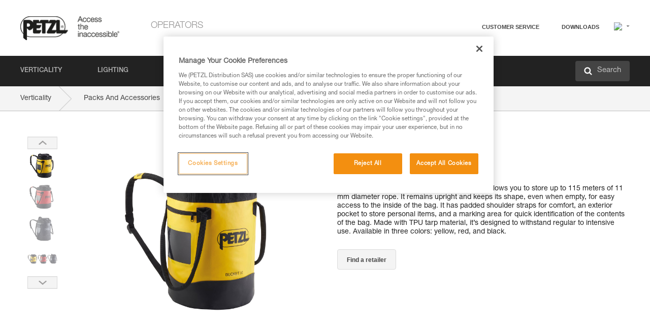

--- FILE ---
content_type: text/html;charset=UTF-8
request_url: https://www.petzl.com/INT/en/Operators/Packs-And-Accessories/BUCKET-30
body_size: 78501
content:

<!DOCTYPE HTML>

    
    <html class="" lang="en-us" translate="yes">

    <head>
<script src="/static/111213/js/perf/stub.js" type="text/javascript"></script><script src="/faces/a4j/g/3_3_3.Finalorg.ajax4jsf.javascript.AjaxScript?rel=1768936312000" type="text/javascript"></script><script src="/jslibrary/1637251311258/sfdc/VFRemote.js" type="text/javascript"></script><script src="/static/111213/js/functions.js" type="text/javascript"></script><script src="/jslibrary/1765401167258/sfdc/main.js" type="text/javascript"></script><script src="/jslibrary/jslabels/1768939486000/en_US.js" type="text/javascript"></script><script src="/static/111213/desktop/desktopAjax.js" type="text/javascript"></script><script src="/static/111213/js/picklist4.js" type="text/javascript"></script><script src="/jslibrary/1746634855258/sfdc/IframeThirdPartyContextLogging.js" type="text/javascript"></script><script src="/jslibrary/1686615502258/sfdc/VFState.js" type="text/javascript"></script><script src="/jslibrary/1647410351258/sfdc/NetworkTracking.js" type="text/javascript"></script><script>try{ NetworkTracking.init('/_ui/networks/tracking/NetworkTrackingServlet', 'network', '066w0000000IVNL'); }catch(x){}try{ NetworkTracking.logPageView();}catch(x){}</script><script>(function(UITheme) {
    UITheme.getUITheme = function() { 
        return UserContext.uiTheme;
    };
}(window.UITheme = window.UITheme || {}));</script><script type="text/javascript">
Visualforce.remoting.Manager.add(new $VFRM.RemotingProviderImpl({"vf":{"vid":"066w0000000IVNL","xhr":false,"dev":false,"tst":false,"dbg":false,"tm":1769079264001,"ovrprm":false},"actions":{"B2C_Web_Login_Utils":{"ms":[{"name":"portalUserLogin","len":4,"ns":"","ver":34.0,"csrf":"VmpFPSxNakF5Tmkwd01TMHlOVlF4TURvMU5Eb3lOQzR3TURGYSw0amdmcnlxeWN1V3hOMTRab2tiQTYtRVhKM0dfYTNMdWM4Qm1VU0V3MXB3PSxaVEl4TVRjMw==","authorization":"[base64].Q2lOQ01rTmZWMlZpWDB4dloybHVYMVYwYVd4ekxuQnZjblJoYkZWelpYSk1iMmRwYmc9PQ==.jQo85nWvgdesdnMaVzk04nAYZZojs0tDtTAZ74U8Wr0="},{"name":"portalUserLoginWithCountry","len":5,"ns":"","ver":34.0,"csrf":"VmpFPSxNakF5Tmkwd01TMHlOVlF4TURvMU5Eb3lOQzR3TURWYSxGYUE4aU9Vby1ZWDl2UGlYM2NKaFJpeXpCZnpCcWhHTi1GMVBSdFZtazZRPSxZbVJoWVdVeQ==","authorization":"[base64].Q2k1Q01rTmZWMlZpWDB4dloybHVYMVYwYVd4ekxuQnZjblJoYkZWelpYSk1iMmRwYmxkcGRHaERiM1Z1ZEhKNQ==.FWt78-iCha3EQ2Ri8Chdl-wud07rIKeiRp8naQ-Pn3Y="},{"name":"verifyCaptcha","len":1,"ns":"","ver":34.0,"csrf":"VmpFPSxNakF5Tmkwd01TMHlOVlF4TURvMU5Eb3lOQzR3TURoYSxlenJLc0xWSEtOWTNLOHFLZ3cxNUpEMnlWZlNzd0lldjctUndMdWEwNDNrPSxZV0poTm1aag==","authorization":"[base64].Q2lGQ01rTmZWMlZpWDB4dloybHVYMVYwYVd4ekxuWmxjbWxtZVVOaGNIUmphR0U9.54mx79oMQPoVp85y6eJJMgyoB9C_QR1ZSFcexgLEEIo="}],"prm":1},"Web_PetzlGroupLinks_Ctrl":{"ms":[{"name":"getOtherSites","len":2,"ns":"","ver":46.0,"csrf":"VmpFPSxNakF5Tmkwd01TMHlOVlF4TURvMU5Eb3lOQzR3TVRCYSwxQnpKaktlVlQ1ZWh3aFFORjVaQ01Da0NsVjJ3Nlg2OFFNMXlMZWh6aEJNPSxaak0zWVdJeg==","authorization":"[base64].Q2laWFpXSmZVR1YwZW14SGNtOTFjRXhwYm10elgwTjBjbXd1WjJWMFQzUm9aWEpUYVhSbGN3PT0=.UR0jViQ3L6BUxMTy4IxnakkrDJiAhs1pvWBrjkgSq30="}],"prm":1},"Web_Product":{"ms":[{"name":"createProductNotificationLogin","len":5,"ns":"","ver":52.0,"csrf":"VmpFPSxNakF5Tmkwd01TMHlOVlF4TURvMU5Eb3lOQzR3TVRGYSxjTFNBZXNqa2NlVTRsUDduQzgwUkV2ZTE5WVpkUkNDWHlMbFlCcFI1d3dVPSxPR1ppT1RZMA==","authorization":"[base64].Q2lwWFpXSmZVSEp2WkhWamRDNWpjbVZoZEdWUWNtOWtkV04wVG05MGFXWnBZMkYwYVc5dVRHOW5hVzQ9.qisu1j-x6lAM5zVq-r4E2AMZzdW29EZQgPnE6vQAFq8="},{"name":"searchForResellers","len":3,"ns":"","ver":52.0,"csrf":"VmpFPSxNakF5Tmkwd01TMHlOVlF4TURvMU5Eb3lOQzR3TVRKYSxfWnczZi10Y05aVkt3MF9KY3phcWREczZPWHAxaTV5TmFHREIxOS1jR2RFPSxaVGswTURZMA==","authorization":"[base64].Q2g1WFpXSmZVSEp2WkhWamRDNXpaV0Z5WTJoR2IzSlNaWE5sYkd4bGNuTT0=.rFWtxvogJYwDnSWHClRyl42m4Fpwqgfhf-2Dp4_F3_M="}],"prm":0},"Web_SlideIn_Ctrl":{"ms":[{"name":"getSlideInAnim","len":3,"ns":"","ver":58.0,"csrf":"VmpFPSxNakF5Tmkwd01TMHlOVlF4TURvMU5Eb3lOQzR3TVRSYSxwRVZ5LWdGQ1I1SENkNEFBV0tiYkdzRzNvdDFBWFFBbVJ4NHQ1VFBiYnA0PSxaR0pqTkdFeg==","authorization":"[base64].Q2g5WFpXSmZVMnhwWkdWSmJsOURkSEpzTG1kbGRGTnNhV1JsU1c1QmJtbHQ=.S6UE2oA8jrpYOeDQsfCRh07eiWtosWxcsKfvBrZMeHc="}],"prm":1},"Web_SocialNetworksList_Ctrl":{"ms":[{"name":"getSocialNetworks","len":0,"ns":"","ver":46.0,"csrf":"VmpFPSxNakF5Tmkwd01TMHlOVlF4TURvMU5Eb3lOQzR3TVRWYSx2c2NCR2RKUFdKbC1mbThacUFCaERpRWVuaDFiQllkRmhiWWlJREREbmY0PSxNMk0wTWpRMA==","authorization":"[base64].Q2kxWFpXSmZVMjlqYVdGc1RtVjBkMjl5YTNOTWFYTjBYME4wY213dVoyVjBVMjlqYVdGc1RtVjBkMjl5YTNNPQ==.wt-_tjlZDd1qOutBrJ2CGRTzgY--zhoLeJh3-54PbFg="}],"prm":1},"Web_Template":{"ms":[{"name":"redirectToHome","len":0,"ns":"","ver":51.0,"csrf":"VmpFPSxNakF5Tmkwd01TMHlOVlF4TURvMU5Eb3lOQzR3TVRaYSxaR00ySy0zUmxGZ3p1RV9Td20yUUpJS0xOTUcycGxpa3FCeWNqWEN6RUZzPSxORGRpT0dWaw==","authorization":"[base64].Q2h0WFpXSmZWR1Z0Y0d4aGRHVXVjbVZrYVhKbFkzUlViMGh2YldVPQ==.zkC9SenypT3en1G-o8G2ljMX8H6bKZvuFvLpMcDR2xM="}],"prm":0}},"service":"apexremote"}));
</script><meta HTTP-EQUIV="PRAGMA" CONTENT="NO-CACHE" />
<meta HTTP-EQUIV="Expires" content="Mon, 01 Jan 1990 12:00:00 GMT" />



        <style>
            input[type="button"], input[type="submit"],
            input[type="text"] {
                appearance: none;
                -webkit-appearance: none; /* Safari and Chrome */
                -moz-appearance: none; /* Firefox */
            }

            .Btn-diy:not(.inline-button){
                margin-top: 30px;
            }

            .tabs--diy li.is-active a {
                border-bottom: 2px solid #aed73c !important;
            }

            .tag--diy {
                background-color: #aed73c !important;
                color: #FFF !important;
            }

            .radioElementHeight {
                height: auto !important;
            }
        </style>

        
        <link href="/resource/1756816274000/Petzl_Front/static/img/favicon/apple-touch-icon.png" rel="apple-touch-icon" sizes="180x180" />
        <link href="/resource/1756816274000/Petzl_Front/static/img/favicon/favicon-32x32.png" rel="icon" sizes="32x32" type="image/png" />
        <link href="/resource/1756816274000/Petzl_Front/static/img/favicon/favicon-16x16.png" rel="icon" sizes="16x16" type="image/png" />
        <link href="/resource/1756816274000/Petzl_Front/static/img/favicon/site.webmanifest" rel="manifest" />
        <link color="#5bbad5" href="/resource/1756816274000/Petzl_Front/static/img/favicon/safari-pinned-tab.svg?orgId=00D20000000HrHq" rel="mask-icon" />
        <meta content="#ffffff" name="msapplication-TileColor" />
        <meta content="#ffffff" name="theme-color" />    
        

        <meta charset="utf-8" />
        <meta content="IE=edge,chrome=1" http-equiv="X-UA-Compatible" />
        <meta content="width=device-width, initial-scale=1, maximum-scale=1, user-scalable=no" name="viewport" />

        <meta name="author" />
            <link href="https://m.petzl.com/INT/en/Operators/Packs-And-Accessories/BUCKET-30" media="only screen and (max-width: 640px)" rel="alternate" />

        <meta content="width=device-width" name="viewport" />
        <meta content="561283053,680261019,100000755603222,740898295" property="fb:admins" />
        <meta content="26678879891" property="fb:pages" /><span id="j_id0:j_id1:j_id9">
            <link href="/resource/1756816274000/Petzl_Front/css/common.css" rel="stylesheet" /></span>

        <link href="/resource/1756816274000/Petzl_Front/css/header.css" rel="stylesheet" />

        <style type="text/css">

            .inlineblock, .ib {
                display: -moz-inline-stack;
                display: inline-block;
                vertical-align: middle;
            }

            a.Btn {
                cursor: pointer;
            }

            .inlineblock, .ib {
                display: -moz-inline-stack;
                display: inline-block;
                vertical-align: middle;
            }

            /* .colorbox, #colorbox {
                background: transparent !important;
            } */

            .newsOverview {
                width: 22.4% !important;
            }

            .newsContainer {
                padding-left: 10px;
            }

            .Btn.disabled {
                opacity: 0.5;
                background-color: #d0d0d0 !important;
            }
        </style>
        <link href="/resource/1756816274000/Petzl_Front/css/footer.css" rel="stylesheet" />
        <link href="/resource/1756816274000/Petzl_Front/fontface.css" rel="stylesheet" />
        <script src="/resource/1756816274000/Petzl_Front/js/libs/jquery.js" type="text/javascript"></script>
        <script src="/resource/1756816274000/Petzl_Front/js/libs/jquery.touchr.js" type="text/javascript"></script>
        <script src="/resource/1756816274000/Petzl_Front/js/libs/jquery.easing.js" type="text/javascript"></script>
        <script src="/resource/1756816274000/Petzl_Front/js/libs/jquery.sticky.js" type="text/javascript"></script>
        <script src="/resource/1756816274000/Petzl_Front/js/libs/modernizr.js" type="text/javascript"></script>
        <script src="/resource/1756816274000/Petzl_Front/js/libs/html5shiv.js" type="text/javascript"></script>
        <script src="/resource/1756816274000/Petzl_Front/js-custom/public/jquery.cookie.js" type="text/javascript"></script>
        <script src="/resource/1756816274000/Petzl_Front/js-custom/login.js" type="text/javascript"></script>

        <link href="" id="mobileString" style="display:none;" />
        <link href="https://m.petzl.com" id="mobileDomain" style="display:none;" />
        <link href="https://www.petzl.com" id="siteDomain" style="display:none;" />
        <link href="https://www.petzl.com" id="sitedomain_b2c" style="display:none;" />
        <link href="" id="b2cServerDomainPrefix" style="display:none;" />
        <link data-value="[FR-CA, EN-DK, EN-NO, EN-FI, EN-SE, ES-PT, EN-PT, FR-CH, DE-CH, IT-CH, DE-AT, EN-GB, FR-BE, EN-BE, EN-NL, EN-LU, FR-LU, DE, DE-DE, EN, EN-CA, EN-US, ES, ES-ES, FR, FR-FR, IT, IT-IT]" id="countryLanguageList" style="display:none;" />
        <link data-value="[CA/en, DK/en, NO/en, FI/en, SE/en, PT/es, CH/fr, AT/de, GB/en, BE/fr, NL/en, LU/fr, INT/en, DE/de, US/en, ES/es, FR/fr, IT/it]" id="defaultCountryLanguageList" style="display:none;" />
        <link data-value="[CA, DK, NO, FI, SE, PT, CH, AT, GB, BE, NL, LU, INT, DE, US, ES, FR, IT]" id="countryCodeSet" style="display:none;" />
        <link href="false" id="isMobile" />

        <script>

            // OneTrust: avoid "initGmaps is not a function" error
            // on the pages other than DealerLocatorAdv
            window.initGmaps = window.initGmaps || function() { };

            //Variables
            var emailPattern = /^([a-zA-Z0-9_\-\.\+]+)@([a-zA-Z0-9_\-\.]+)\.[a-zA-Z0-9\-]{2,}$/;

            //Labels
            var b2c_login_label = "login";
            var b2c_checkout_label = "checkout";

            //Validation titles
            //Emails
            var v_message_email_required = "Email required";
            var v_message_email = "Invalid email";

            var v_message_email_confirm_required = "Confirm email required";
            var v_message_email_equal = "Email doesn't match";

            var v_message_email_unknown = "Unknown email";

            //Passwords
            var v_message_password_required = "Password required";
            var v_message_password = "Password doesn't match security rules";
            var v_message_password_invalid = "Invalid password";

            var v_message_password_confirm_required = "Password confirm required";
            var v_message_password_equal = "Passwords don't match";

            //Sates
            var v_message_state_required = "State required";

            //Activites
            var v_message_activities_required = "You must select at least one activity";

            //Address
            var v_message_first_name_required = "First name required";
            var v_message_last_name_required = "Last name required";
            var v_message_phone_required = "Phone required";
            var v_message_address_required = "Address required";
            var v_message_city_required = "City required";
            var v_message_zip_required = "Zip required";
            var v_message_zip_invalid = "zip code must be 5 numeric characters";

            //Payment
            var v_message_card_number_required = "Credit card number is mandatory";
            var v_message_card_number_invalid = "Please enter a valid card number";
            var v_message_card_security_code_invalid =  "Please enter a valid security code";
            var v_message_card_expiration_invalid = "Please enter a valid expiration date";

            //Company
            var v_message_company_required = "Company required";

            // Title
            var v_message_title_required = "Title required";

            function initValidationMessages(){

                //State
                $('.stateSelector .inputText_errorLabel').html(v_message_state_required);

                //Activities
                $('.ActivityWrapper_errorLabel').html(v_message_activities_required);

                //Notify me popin
                var $notifyme = $('.popin.popinNotifyMe');
                if ($notifyme.length > 0){
                    $notifyme.find('input#Firstname').parent().next('[class*=errorLabel]').html(v_message_first_name_required);
                    $notifyme.find('input#LastName').parent().next('[class*=errorLabel]').html(v_message_last_name_required);
                    $notifyme.find('input#Email').parent().next('[class*=errorLabel]').html(v_message_email_required);
                }

                //Header login / notifyme login
                if (window.loginCTRL) {

                    var sessionRedirectHandler = loginCTRL.sessionRedirectHandler;

                    loginCTRL.sessionRedirectHandler = function(data, status){
                        if (!data) {
                            var form = document.getElementById('LogOrNot');
                            form.querySelector('#panelErrorMessage > .InputText_errorLabel:first-child').style.display = 'block';

                            var inputs = form.querySelectorAll('.InputContainer_input');
                            var i = inputs.length;
                            while (--i >= 0) {
                                var inp = inputs[i];
                                inp.classList.add('InputText-error');
                                inp.nextElementSibling.innerText = '';
                            }
                            return;
                        }

                        sessionRedirectHandler(data, status);
                    };

                    // loginCTRL.errorHandler = function () {
                    window.loginFormValidation = function () {
                        var valid = true;

                        var emailError = null;

                        var $inputEmail = $('#loginEmail');
                        var $labelEmail = $inputEmail.parent().next('.InputText_errorLabel');

                        var $inputPwd = $('#loginPwd');
                        var $labelPwd = $inputPwd.parent().next('.InputText_errorLabel');

                        // Empty email
                        if (!$inputEmail.val()) emailError = v_message_email; // You can replace to v_message_email_required

                        // Invalid email
                        if (!emailError && !emailPattern.test($inputEmail.val())) emailError = v_message_email;

                        if (emailError != null) {
                            $inputEmail.parent().addClass('InputText-error');
                            $labelEmail.html(emailError).show();
                        }
                        else {
                            $inputEmail.parent().removeClass('InputText-error');
                            $labelEmail.hide();
                        }

                        //Empty password
                        if (!$inputPwd.val()) {
                            $inputPwd.parent().addClass('InputText-error');
                            $labelPwd.html(v_message_password_invalid).show();
                            valid = false;
                        }
                        else {
                            $inputPwd.parent().removeClass('InputText-error');
                            $labelPwd.hide();
                        }

                        valid = valid && !emailError;

                        return valid;
                    }
                }

                //All address forms / payment form
                if (typeof $.validator != 'undefined'){

                    // HK: 04/05/2017
                    $.validator.addMethod('required', function (value, element) {
                        return /[\w\d]+/gi.test(value);
                    });

                    setTimeout(function(){

                        var performSpecialValidationsOld = window.performSpecialValidations;

                        window.performSpecialValidations = function(validateWhat){
                            var isValid = typeof performSpecialValidationsOld == 'function' ?  performSpecialValidationsOld(validateWhat) : true;
                            setTimeout(function(){
                                if(window.validator && window.validator.numberOfInvalids()){
                                    $('.InputContainer_input.InputText-error:visible').first().find('input')
                                            .add($('.PaymentWrapper .InputText_errorLabel:visible').first().prev().find('input'))
                                            .first()
                                            .focus();
                                }
                            }, 100);
                            return isValid;
                        };

                        $.validator.messages.required = '\u2000';
                        $.validator.messages.equal = '\u2001';
                        $.validator.messages.password = '\u2002';
                        $.validator.messages.email = '\u2003';
                        $.validator.messages.email2 = '\u2003';
                        $.validator.messages.minlength = '\u2004';
                        $.validator.messages.zip = '\u2005';

                        var $validator = window.validator;
                        if (!$validator) return;

                        var func = $validator.settings.highlight;
                        if (!func) return;

                        $validator.settings.highlight = function(element, errorClass, validClass){

                            func(element, errorClass, validClass);

                            $(element).parent()
                                    .next('label')
                                    .css('visibility', 'hidden');

                            setTimeout(function(){

                                var $errorLabel = $(element).parent().siblings('label.InputText_errorLabel').first();
                                if ($errorLabel.length == 0)
                                    $errorLabel = $(element).parent().parent().siblings('label.InputText_errorLabel:contains("\u2000")');

                                var id = $(element).attr('id') || $(element).attr('class');
                                id = !id ? '' : id.toLowerCase();

                                //Email
                                if (id.indexOf('email') >= 0 && id.indexOf('confirm') >= 0 && $errorLabel.html() == '\u2000')
                                    $errorLabel.html(v_message_email_confirm_required);
                                else if (id.indexOf('email') >= 0 && $errorLabel.html() == '\u2000')
                                    $errorLabel.html(v_message_email_required);
                                else if (id.indexOf('email') >= 0 && $errorLabel.html() == '\u2001')
                                    $errorLabel.html(v_message_email_equal);
                                else if (id.indexOf('email') >= 0 && $errorLabel.html() == '\u2003')
                                    $errorLabel.html(v_message_email);

                                //Password
                                if (id.indexOf('password') >= 0 && id.indexOf('confirm') >= 0 && $errorLabel.html() == '\u2000')
                                    $errorLabel.html(v_message_password_confirm_required);
                                else if (id.indexOf('password') >= 0 && $errorLabel.html() == '\u2000')
                                    $errorLabel.html(v_message_password_required);
                                else if (id.indexOf('password') >= 0 && $errorLabel.html() == '\u2001')
                                    $errorLabel.html(v_message_password_equal);
                                else if (id.indexOf('password') >= 0 && $errorLabel.html() == '\u2004')
                                    $errorLabel.html(v_message_password_invalid);
                                else if (id.indexOf('password') >= 0 && $errorLabel.html() == '\u2002')
                                    $errorLabel.html(v_message_password);


                                //Address
                                if (id.indexOf('firstname') >= 0 && $errorLabel.html() == '\u2000')
                                    $errorLabel.html(v_message_first_name_required);
                                else if (id.indexOf('lastname') >= 0 && $errorLabel.html() == '\u2000')
                                    $errorLabel.html(v_message_last_name_required);
                                else if (id.indexOf('phone') >= 0 && $errorLabel.html() == '\u2000')
                                    $errorLabel.html(v_message_phone_required);
                                else if (id.indexOf('address') >= 0 && $errorLabel.html() == '\u2000')
                                    $errorLabel.html(v_message_address_required);
                                else if (id.indexOf('address') >= 0 && $errorLabel.html() == '\u2000')
                                    $errorLabel.html(v_message_address_required);
                                else if (id.indexOf('city') >= 0 && $errorLabel.html() == '\u2000')
                                    $errorLabel.html(v_message_city_required);
                                else if (id.indexOf('zip') >= 0 && $errorLabel.html() == '\u2000')
                                    $errorLabel.html(v_message_zip_required);
                                else if (id.indexOf('zip') >= 0 && $errorLabel.html() == '\u2005')
                                    $errorLabel.html(v_message_zip_invalid);

                                //Company
                                if (id.indexOf('company') >= 0 && $errorLabel.html() == '\u2000')
                                    $errorLabel.html(v_message_company_required);

                                //Title
                                if (id.indexOf('persontitle') >= 0 && $errorLabel.html() == '\u2000')
                                    $errorLabel.html(v_message_title_required);


                                //Credit card
                                if (id.indexOf('card-number') >= 0 && $errorLabel.html() == '\u2000')
                                    $errorLabel.html(v_message_card_number_required);

                                $errorLabel.css('visibility', 'visible');

                            }, 150);
                        }
                    }, 50);
                }
            }

            $(function(){

                initValidationMessages();
                // PCI
                window.cartQnt = {};

                $('.InputText input[type=text],input[data-input]').bind('keypress', function (event) {
                    var regex = new RegExp(/^['\u00C0-\u017F\w\d\s_\-@\.,;\+&*#]+$/gi);
                    var key = String.fromCharCode(event.keyCode ? event.keyCode : event.which);
                    if (!regex.test(key) && event.charCode) {
                        event.preventDefault();
                        event.stopImmediatePropagation();
                        return false;
                    }
                }).bind('paste', function(e){
                    e.stopPropagation();
                    e.preventDefault();
                    var value = (e.originalEvent || e).clipboardData.getData('text/plain');
                    var regex = new RegExp(/[^'\u00C0-\u017F\w\d\s_\-@\.,;\+&*#]/gi);
                    $(this).val(value.replace(regex, ''));
                    if ($(this).is('.searchInput'))
                        searchEvent();
                });

                $('h1,h2,h3,h4,h5,h6,a').each(function(){
                    $(this).html($(this).html().replace(/([^>])®/g,"$1<sup>®</sup>"));
                });

            });
        </script>
            <title>BUCKET 30 - Packs-And-Accessories |  Petzl Other</title>
            <meta content="Petzl Other. Freestanding bag. 30 liters" name="description" />
            <meta content="https://www.petzl.com/sfc/servlet.shepherd/version/download/068Tx000005iq6aIAA" property="og:image" />
            <meta content="en_US" http-equiv="Content-Language" />
            <link href="/resource/1756816274000/Petzl_Front/css/product.css" rel="stylesheet" />
            <link href="/resource/1756816274000/Petzl_Front/css/tooltip.css" rel="stylesheet" />
            <link href="/resource/1756816274000/Petzl_Front/css/popin.css" rel="stylesheet" />
            <link href="/resource/1756816274000/Petzl_Front/css/notifyme.css" rel="stylesheet" />
            <link href="/resource/1756816274000/Petzl_Front/css/account.css" rel="stylesheet" />
            <link href="/resource/1756816274000/Petzl_Front/css/dealerlocator.css" rel="stylesheet" />
            <link href="/resource/1756816274000/Petzl_Front/css/content-page.css" rel="stylesheet" />
            <link href="/resource/1756816274000/Petzl_Front/css/buyonline.css" rel="stylesheet" />
           
            
            
            <script src="/resource/1756816274000/Petzl_Front/js-custom/ProductVideoPlayer.js" type="text/javascript"></script>
                <link href="https://www.petzl.com/IT/it/Operatori/Sacchi-e-accessori/BUCKET-30" hreflang="it-it" rel="alternate" />
                <link href="https://www.petzl.com/CH/it/Operatori/Sacchi-e-accessori/BUCKET-30" hreflang="it-ch" rel="alternate" />
                <link href="https://www.petzl.com/LU/fr/Operateurs/Sacs-et-accessoires/BUCKET-30" hreflang="fr-lu" rel="alternate" />
                <link href="https://www.petzl.com/FR/fr/Operateurs/Sacs-et-accessoires/BUCKET-30" hreflang="fr-fr" rel="alternate" />
                <link href="https://www.petzl.com/CH/fr/Operateurs/Sacs-et-accessoires/BUCKET-30" hreflang="fr-ch" rel="alternate" />
                <link href="https://www.petzl.com/CA/fr/Operateurs/Sacs-et-accessoires/BUCKET-30" hreflang="fr-ca" rel="alternate" />
                <link href="https://www.petzl.com/BE/fr/Operateurs/Sacs-et-accessoires/BUCKET-30" hreflang="fr-be" rel="alternate" />
                <link href="https://www.petzl.com/PT/es/Operadores/Sacos-y-accesorios/BUCKET-30" hreflang="es-pt" rel="alternate" />
                <link href="https://www.petzl.com/ES/es/Operadores/Sacos-y-accesorios/BUCKET-30" hreflang="es-es" rel="alternate" />
                <link href="https://www.petzl.com/US/en/Operators/Packs-And-Accessories/BUCKET-30" hreflang="en-us" rel="alternate" />
                <link href="https://www.petzl.com/SE/en/Operators/Packs-And-Accessories/BUCKET-30" hreflang="en-se" rel="alternate" />
                <link href="https://www.petzl.com/PT/en/Operators/Packs-And-Accessories/BUCKET-30" hreflang="en-pt" rel="alternate" />
                <link href="https://www.petzl.com/NO/en/Operators/Packs-And-Accessories/BUCKET-30" hreflang="en-no" rel="alternate" />
                <link href="https://www.petzl.com/NL/en/Operators/Packs-And-Accessories/BUCKET-30" hreflang="en-nl" rel="alternate" />
                <link href="https://www.petzl.com/LU/en/Operators/Packs-And-Accessories/BUCKET-30" hreflang="en-lu" rel="alternate" />
                <link href="https://www.petzl.com/GB/en/Operators/Packs-And-Accessories/BUCKET-30" hreflang="en-gb" rel="alternate" />
                <link href="https://www.petzl.com/FI/en/Operators/Packs-And-Accessories/BUCKET-30" hreflang="en-fi" rel="alternate" />
                <link href="https://www.petzl.com/DK/en/Operators/Packs-And-Accessories/BUCKET-30" hreflang="en-dk" rel="alternate" />
                <link href="https://www.petzl.com/CA/en/Operators/Packs-And-Accessories/BUCKET-30" hreflang="en-ca" rel="alternate" />
                <link href="https://www.petzl.com/BE/en/Operators/Packs-And-Accessories/BUCKET-30" hreflang="en-be" rel="alternate" />
                <link href="https://www.petzl.com/DE/de/Betreiber/Transportsacke-und-Zubehor/BUCKET-30" hreflang="de-de" rel="alternate" />
                <link href="https://www.petzl.com/CH/de/Betreiber/Transportsacke-und-Zubehor/BUCKET-30" hreflang="de-ch" rel="alternate" />
                <link href="https://www.petzl.com/AT/de/Betreiber/Transportsacke-und-Zubehor/BUCKET-30" hreflang="de-at" rel="alternate" />
                <link href="https://www.petzl.com/INT/it/Operatori/Sacchi-e-accessori/BUCKET-30" hreflang="it" rel="alternate" />
                <link href="https://www.petzl.com/INT/fr/Operateurs/Sacs-et-accessoires/BUCKET-30" hreflang="fr" rel="alternate" />
                <link href="https://www.petzl.com/INT/es/Operadores/Sacos-y-accesorios/BUCKET-30" hreflang="es" rel="alternate" />
                <link href="https://www.petzl.com/INT/en/Operators/Packs-And-Accessories/BUCKET-30" hreflang="en" rel="alternate" />
                <link href="https://www.petzl.com/INT/de/Betreiber/Transportsacke-und-Zubehor/BUCKET-30" hreflang="de" rel="alternate" />
            
            <link href="https://www.petzl.com/INT/en/Operators/Packs-And-Accessories/BUCKET-30" hreflang="x-default" rel="alternate" />

            <style type="text/css">
                .inlineblock, .ib {
                    display: -moz-inline-stack;
                    display: inline-block;
                    vertical-align: middle;
                }

                a.Btn {
                    cursor: pointer;
                }

                i.specVal {
                    font-style: normal;
                }

                /*HK 03/05/2016 W-000040 My PetzlLight links*/
                .mobile-buttons img {
                    width: 130px;
                }

                .mobile-buttons a {
                    text-decoration: none;
                }

                .mobile-buttons li {
                    display: inline;
                    list-style-type: none;
                }

                    .mobile-buttons li:not(:first-child) {
                        margin-left: 15px;
                    }
            </style>

    <script>
        window.dataLayer = window.dataLayer || [];
        window.dataLayer.push({'PageType': 'Product','Template': 'Desktop','Univers': 'Operators','Family': 'Packs And Accessories','record_name': 'BUCKET 30','Langue': 'en'});
    </script><span id="j_id0:j_id1:j_id24">

 <script>
  
  var _gaq = _gaq || [];
   _gaq.push(['_setAccount', 'UA-2666151-17']);

 </script></span>

        
        <script>
            (function(w,d,s,l,i){w[l]=w[l]||[];w[l].push({'gtm.start':
                    new Date().getTime(),event:'gtm.js'});var f=d.getElementsByTagName(s)[0],
                    j=d.createElement(s),dl=l!='dataLayer'?'&l='+l:'';j.async=true;j.src=
                    '//www.googletagmanager.com/gtm.js?id='+i+dl;f.parentNode.insertBefore(j,f);
            })(window,document,'script','dataLayer','GTM-MWKBJV');
        </script>
            <link href="/resource/1756816274000/Petzl_Front/" rel="stylesheet" />
    </head>

    <body>
<form id="j_id0:j_id1:j_id34" name="j_id0:j_id1:j_id34" method="post" action="/Web_Product" enctype="application/x-www-form-urlencoded">
<input type="hidden" name="j_id0:j_id1:j_id34" value="j_id0:j_id1:j_id34" />
<script id="j_id0:j_id1:j_id34:j_id35" type="text/javascript">refreshAccountPopin=function(){A4J.AJAX.Submit('j_id0:j_id1:j_id34',null,{'similarityGroupingId':'j_id0:j_id1:j_id34:j_id35','parameters':{'j_id0:j_id1:j_id34:j_id35':'j_id0:j_id1:j_id34:j_id35'} } )};
</script><div id="j_id0:j_id1:j_id34:j_id476"></div>
</form><span id="ajax-view-state-page-container" style="display: none"><span id="ajax-view-state" style="display: none"><input type="hidden"  id="com.salesforce.visualforce.ViewState" name="com.salesforce.visualforce.ViewState" value="i:AAAAWXsidCI6IjAwRDIwMDAwMDAwSHJIcSIsInYiOiIwMkcxcjAwMDAwMEpsQ1oiLCJhIjoidmZlbmNyeXB0aW9ua2V5IiwidSI6IjAwNXcwMDAwMDA0bHlqbSJ9bsIT54+lROOcDc3C5MI2kLgvAQVIkeOdG2qJrAAAAZvlV1LiCRSkRM/pqv33d05su5dSn5onqyG50kMfkXrssRi7+rMM4eHpP675qgO0GaMJPCr4z/GbUzXrZcI2TiTBuGtfyWibeG1d31WzvR1i6pC1ODNGB+c/EWmBXR/VXrUEkxfyv+7+FEizTvpDQjCknJnDyoshB3s2LC8ey7v5u8ZUqIgpSlR8Cy6Gbj16Bj1eecn+5VnmIxLwX78Gco14D1PISyuDDxXtkMV8vCtU03jdHQ/fhQMlQWc3eUaxe+aiCVxN/qqVmO4HyxLvIz3YDLyD7Z0F1UJX1UuFehYcNgUZRFcOgkrA3TIWp0yqCynqwOpbRRm5RaHKtPqdZo7MAmDLu9LvZ2cTTYGRkBFR8YIlyGz0ByYy5uGUjksLkrFwLc2i5JGsF0kLOLa1aNJOHTYg6bC12DMBDsvFBPLG2V/yplTb8oAUlS9LWzIlLWZL74dvM1SQ4e3EnRjG0hRhikXFq1EcWBfZvTsiw06vjCVX7ZQGv9NBjYPbRoV3/mGQF8R5Cw2cTFZHq4Y7Fi2SmTKQ7hE//4lKCCwnJlodCukQ3eoTdQyG+5bx7bKQp9bv2r8bssznJ4PRFw14Y7Z76lSxXgnJV6U6FJML+UDoILgGs6cbcKEhD6regmD3LTMe5AJQ/CLR3kUQY7EJNp8MqcjHmM4HH7M8XmyE81ExThvjYS6db5WMQSejHKlR/KKKFdkB8EHqtiPgagt5pWGUzuFebA4UCJv1CGMWE4f2moyxFAiJxOSD3JS4FOePZ1DB9TpCHckkfJ/1N2mnLjlXqzoZfmG+lwchmpUunzjTndFobxe8VldeDUcyPARrj64wuKbEPPW8+T1EHkcMkHZJEKSSdBWZ2krg1KgW/AMvgduKdQ0FmTz7+/Uo7OOBazW/o4HudWi7fsO7FarlLxriaWEwXR4yGK5fJW8GvJiNTgvbqu910d3Ax6SVhL4NN+5yN/ISIwN7Armu83GG3vpY+jViPcpmSJ/jVAnLX168y6E1cFCxM6dyFNYXFWGH1wiY2XVQoHzwuv00VdKzsfcplyMUqb/9CYeFPHORcoYh9fM7C+AQs+tDt8zYJypzyIG/JI4s50PASUCfAo0TcKERsVrAQURFi9SNbMebpIdsDueCRZbeJdzff8ytC80ibp73XSqBhp3Hdwnp/UGLQkVfk5VUw9jU8aD/OGCqyw1RQEZDSDOacbKq8c0rvTfFZmmMHekgcZKeU2Ij3LSnPLZkEz/GTEqF1zEnsbfwMuwTxahoEAOHnaCGDA+sxiAvj5VvQ6cmS05Sayp4CmQysiwtW5QK5AiQIRAXjcB6rAqKgCKSTYHfUrv1z5iQyHbU3JI/aVY6yUSiHoWMJRuHdwUPjxTo5W6PeumFQ3kbrfBdh/VWEXrr/vK8BoqP4vQ/vGc6WsaYW+KVXE7Mgo7+Oc5PUXyQ0lYd8/NpYbHYdiTjl7QcnreQ9SboS0lsBnNN2kUrGELGMPVc6bltPqH5pbv94hCDzSxfT0TDOMqRGNe6H1RrSaJ40oAZe5FF5bHZEQ3JmN9wLpndREjI94dqpaEi1L/+VazFNTp76UTpmFjF9J0zPWrftpUgrqw2CWfWhT+U9UynVNoVrkyTUUAZo87F6jS7Qx5P/R5zBxjoiHiFwzRTfApHrZMP4NrkaWrpCmoLzaAtS2f/VNpGlqb1UUCMBOK5QihA6xjcVyJKs7QH0AVNjL3XSB+2fCa60TSIV/aY+iZKCVenxI8TOT+6Wf37DiLICANAB8cq+o0CTmjqnc6a5EdRG/wGTmXa7pK6G7mSAhsIdYq6LiHI8EfZoAE91C5fSH1Da6VTV2JyzHh4wgW89ANw8ZQWJao3GqhT5JcQgWeGg2l5vnS37um0LbmpIocGfdvPHzzdNjrAc7AYsGrqbdT3IuqyDDrtjf0Wm4csy4MLyqpQMq3Lvv26l0mHoxdvmpnsFAEnBtUqUWYrkR1NQaiQ87A0/Kcq/Xb6TOvGu7uE/QRqMAI9ukRAutocTY4jqwCPjl+ka1A1z2cHWpLKQoBzi2wedKjHtwCJ8RW3TTuXhqC4wP3H2aRD54CQ8Mw3FBJIY3lkZuSIrq4lTTpF2m5TbqdS85BGmrDWmdtv2d8p3S9uT71cpJ/Vq+/OC4Kd54V+63uZZ01UIiylykNHcXlunEzNatkYwuj4ppq9EJ3pBumVfsfpAulb/Jt9DUckbivotPHF0AlY69dE3exuTQHagUvtYylISk1X5bn1fpNWw0O71/8eVw3WvPRX+/Kf2mPBHYJpKiOZ8Z/S0+ALUBxOF/Dmn2v/BvjDj1eJP1+AgHiXUjO7h7b3VsfTLBNxGURgnXik2JUwZVDgk9PqD/[base64]/q0AgPEpUKjNIE1wZXzffnvzVlyj1HWgUv1ozBhfPBLyTgYsEQR8vLw0QZNS4WyKIvB6jaX4L6W/SdhCnrTZ2Xu9T4O7Cik7VqBqLUhhFvTrZEjjhVe0JkJyp7BDVooARxjXVOtXY0DRpLYfSqASuf41aqpW+NscQZOfIiw8q7Oy8/lvMmsEpmVfd6K0ITRLcTee4VfUgj7H4nyegSL/eiiBWv1YH0JhmLYhybPRTFM1gM9L6Rm3xf5Ht1iuf1W+or8Ymw83/0TuDGjy/sw54iKlczGknqkTPfFb3njMscH4GiHb9jlZnlgWiIkppDm8ePsK0Wcrjq+Nt+wqD6xHSnbkNnybN0Ze/lEfaNwGTcJ1LCoHC8aLYfJYYLyWEAaHKjDVPHDCznWeUiUyZlgtjNr8kA5UvqIUZEpnGr99xawFWSyGWQhQ6Q09o7SJeRFZvEV4zo278+BalUzJ0o6vGpkOxDZxuma1fw50bGzd9Wn4kpKOUDkJS/mxXCIk6kzDX3p0CRk9doUlyukAJFrcAr6pQ6T15G3Fv4d7IAFYaCfMlWXGYLAWJWMe/OKZxsaI1lzU4zFb2cvzjOwokaURRCbmM+8M0vmaOu07NZ/3ZvdfQZgK8swPeKBQJAj7D/LjRJWDCFUjGo+iNVnBCrRa+KvL2aVijGoXcnQkJ8pMPIfRSwb6AhNXXx+oC8AIgn26JqR2w3G4Mist3u98wxS/Y1+CSrI3f8xS805XZXAeyV43H1RtDY2k5y8jCieLydLWvZv8dWqF3fCW6j2rcMpadveoRuCoTBIptv/6WXeUCtdeh4NBT4EA8C8yHGBbN6nYyNlSceUAcWhJ0euB4/LDsaii9Ba6ngEL1cW6g3CL42qmvx6v2Dt9RuSQYqnHnZ23bxod9J+Q5Rm0d3Qxmiwn8NyF8+bAcfQps9AMjWRlZaMX2Lmhurp65iRaTWGaFCCuj+J7POJ/Z0/RMJyYs8z+O4ksJFeGrVL557X3on5tOjly8aVrr2WGBIYy4FJHB/Z7BBLnfcv2pRGQrC++Qn1IA60hrKQh7msv0K08+h5QKrfkqqNK8jSqzjERPrr40J/Jt3s/8PyOvRE3HhXjhaj0MmhRPCBsixFPQPcUpzdAEcJAkQGbs9/XCd/h1hCdhAMRJ+UPHsoj8erXKAINAPZh5g/[base64]/Wxrlr9JkM/8nZ3ngHOjYZrqycqYkzlLMjcVumiRCbGP6j3GQ/p83TiIh462HcgZVuUbRAQ1MMF78LZKB94oei8jaeBWYHGd61TBxluSo4+nnRdi6j4+Zpm+JepztNgXS68YSRT1NA+1S87bQLJOm3UELAQHRGawXBHEJe9ttTMSTajTpbxDHYBPuaIbKRz5K2tvITxW/UK6nV/EdJ/43lWvbr1ZhnIvYiIK1krxz3YdrrRBVje7fodv6ephN4aT3ZLGpH/8sYoeI7NOMS6LxL3JzNq+5kBv2mKoe33HY6fc6zz/tijqGYVjeWHjNucxWLR9JnWQGorwqE1uNLjNc/XqWS2lCD9oJ23Vxtv96OiZ2oRBKA3Qy1MlQG0GEClq10XpXrgPu1RY0hi+LnCMT8zhE9VQNMUballnc+N0t3OHkUNtZ2cffaZXiG997rpDhd/2kF/h6LsFknb5YDZBM4XfLFK+2uGKASk8Uy8v66vl4FsEXrYc800C1iRvhGLSoiIYR3Gt67qtuB5nTKYmGQadbBy9+yp7OEl7GGf6Qa5tH1yNt6pOmRYXRo2SJKjAl6mjzfWoOkUnChpvHMtacYLp3Kr2qquNBslostPYz/9+5ejhNO5F18EorEopIGO0ehO57yEjJC2QUSY/rDshyLQRJu9B1x6Tba/+h446re5E2+Ds241cQL2QWSNX8QuISEnukv7U5xYnXxi7G//XO9+K6XFQmeoyUYqJrA3wM14hoEWj29QByy4Es/51Bc5YDGUYSG1oOEsEq7emaQcm+TBjiEcnV+3gACZzh9Ta1d3u/[base64]/g2xiAR0tl0NHEtElGjoW6QiKH+iZgfKS2BVKLClqQLSGBTnx31nmOu3ZO64ILR8nhxQ2Y6qEEZuVcBFyqJ3vDWi57Ko2WoXGsJ7Qi8tE6eq0NtJNNd6jmZWui3EBdOUGVTNDjkaPGmofsJLwPm+Rs6NKeOyZKhJ99dh7E9M3H/yPnW1yVesw4PVWuLVtUw+4/Mtv3Mbmiqr69vCItyXArVreOwNH/YHSk4jF5OeXGNZLxau/diCix6SlgAxzFSA3bkjbkFlhVNWlkBEuVFb9x5IsoXXncZlyQPnDsbUa3ODtFCvHStgNob5W0e/EWYxaN/JSXEA63Aa2u/N/8WBezjn0P1RsyJ/j8ktWx0JvcNs6Yb8eQqzvxjveyZss+y4QfR3eebzQWOtlH00DSIan2FkHSjx6flsgu3e6jMIMyDwLK1WI7gYLDu7A19r5yMByj/OVdKADyNeuh75oI1iX+qvy/kUjb83bNKrF6rNV6M9lgwfeAMXvFFcG2y6VjXAUSnEnjFQq/PIY7b4LyjppfR9BvDA1xnmuwRSwyROQDMhNeylTsvB0YDAUrUienGpK+SjABzkFiGH0q8Ua2hlBUHuBgT6iMhZtqwE31gP02lRyK27C/3HiDkmVSEoAAHITq/f8l+uFqd8xmJZ0yQhoQvBq4+OvhbVKXcTfqbDjzzDzHkuwQtDkp+VTMcQe/onwc+dqpA+GbeA5wBfdkXntcWfRh3n24QBd8LMfalUuWcqwx4Z+piKFSychXFV2P2UxdVQS+U4TSTLACUyNPVsYALF1BLfZX6ZDmp6UKImRnvfDcC5VNWBpc/47t9zcBGyeZpv0ZjQ6Svb2HbqezTj1aTdK5wWS9B48AhnFRkcJPLj0bXt/vd3b3H/qyjqcPsRb28xzlbfIVFPzCYqow8F+b2AuL9wguEUODyat6Xse5REnk95+zUlxCQK0w5XPlbKf0Ld6oGwc2NSGxeAA6txe5mSLkLmcMRrxBhatl4on/dLAI1rTj2mmW8IBSuSY1BYNzfkqz1uVbn6n3FA06rL9prcl05spu7Ddgm0VCwPBOniYjDoTydTXiWdKWKZhpr3fQZ51aq3d8As5Z2K9YNLpZrB6EAH/3BnaBbdeKFxB0sjJmE1U0FuLbeo6BnB7dOCt63IrqfkiCOJTeNk/Fn1TFTRzLAyezgBIB3hd1BQHDxtXVyi1UM0nbLgv5C4rWUmRZe5bQeUya9ZiF1JBGgJkPMYhiEU33qG/xhs9gfdG8HjtY8Qdxdcl/trXgWGeQ3i721nR8s2G78Xwe2TVi/U6pdq9uJZzclkZJjJDPQ6rFxLXFvfxaENgH/PqiEnXp5y76XBSeMMeiqHRijIcDUKeS2MWxSAv61XUntWuNu/vXPtuFvgJpH1f20xZ/fKyMTG461+/MW0/siUzu6Qa8FaejAK70+9VOjakv6FOQorJlubz0yBEVRo+Y0XeKp0IAPWxaqmbWrX/zsN+wB23CLBS3MwQGHQqFf6H3Iqhb50pOLG61ipN/AIuXlryPkeFg97+QFr6UgWNn6HLHNxtDiBqROosEwJmp7A855rAimYSW+/JY05bI65rUtsbYxsM//V7BXHMmC9bP8/LB8w4doBRoSd5NEqac+bUOEo+BmUj63VyLL+zwtDHmPCmMUGgDXKJ+Gol6NGvkSss9TzpQgmsWcHeEvm1XHk1DHfGbCENmO0Ed/FJCAOLGU7FCubn/z9jGVu7fzhse6EqoOtUr1SraIF1bX8Rv2eiJ2lCMaAEbzjokRW1fJbx0HimMM/Gaep89uziADuMKcbQ9kGt/[base64]/502f33g3RIie88Coi7GwZL1tLmFcb5KndjA4nRXLHdVFhHZR7oFeAFWiXR7QSwfp1sjNiMMXdvw3/D2slPbeL4wp2XSsIFnqTpxM05sV5QmLCsk23yq4ignmwwYFo6aF+DsKvFE/NYenaa7HWpAHYu0DJOiIArNYgHRfjW7FZiLFnxc4OkjJZLAbzbR4h85ZWxhs5en1CqxzWY5DaXFiZF4F3rXbngcJEquPQfpYrgEWM3K8FXd1nwsRT/Izx+Vif/rIKeesZfbfK84kjrCdqmXGYIedMlfUTjpOv7DZoN3ZQkzTauqwSB0NmhNTY1BSEw7qqZzMJAyBA+DuZZIz9t78V0xIIQwGZe+VDAuE05qJ7aXZxDjUIX03xRoMJ5TJ9h8iUQOTPhGflnsn+C/IF6z6c3dgTf1PuUo4QsYGyC3rkFkhuAOruQWNtFhssF/9ByCX1Yei2mVpsEMSGZuzGzGYqnx4rAHwDvlWw/LZGKEpTbG/rwtpIB3p65cpsHkNrda1bvolieU9Q0PptqMDmjkBpRDB+6r8/mGEC4FFRPHxIU4aEIfDdderOOE+RFZaHOOE6evN6+e2Lvq8xogmHMneuQrhqyPdmWQ7ngCjg7q3nddYHjxrbUpL5FrnzlVVuqfjtIULARQ75s6dI1PyTJBdsN8trKwUjbKmSN9zIuBaKup1O6tyvWQm/WcRKq6YsPG1pEGzN9OSGIqFmWre4brQ/kltHfrZ/+GrT8qzh2LM8bPxAhNZXFGmJstq3qkV7hMLHOUGs5/bhpSPQqDcxxvt8rlTAqELtwT7OEbv5ogYH+g7ZlhmZele0lZqRMiBZQH0/lhL3fdjAkL5Wgsz5nEvG2BoW9THh9YrLLRaNx/[base64]/A4SUsWwHP4FDnT4OQuSHTCYKdZJdlYT8AwFx45BcrgRSuW3mURPylbLI7eoiUPD95bIvKnVlMoC1AhR6Pv2DUsk1pC+lRqCWtG2BqoL+yfq42emG4XM3KYDzyQ4W9OndqDbd3PlS15i1RfghXbwAfww5SHRsJiAzRS42CT49Oa7sFuCNsEn12h7URILJTUynl/DRZL58aiMkaiYCQeuIW8j3rHCMKV1NOhH88Akq8IlfIyBs3hHtAcUbtn2Wm7iNmhmzCx/q41GUX2qSiJ0UEAepWt0XW+Lyt88bQX8xl4URqIbyFezvw0JXrWsAv1Azjl+O3wqt7eB5fizELoqB4bU/o7SQMrhgMRe5SXXcr1mv9JuTxYEZ0goOm/[base64]/1ctptfrJ148Zhvz+BfxeulMgLF0gY6vw7Aq87iIEbBvTRiAJYCLNWJU790Djlla0/NNG0svZzncOPVeRReYcagpBUIueHCfoKeljdF/a0/rtMM4WeAdDQWp1YfS+ewKd9Z5d0JccQPwsW5D6wonGz27+AM8wT3CHXx4mZE+ILNgaE4/BgmCRqh/YG9fJ2rWLIb245pJ4bXkpaVlbPqQm1qmd5NSzbtXjae85udXm5/dwn9RVqmsR3sH/x8Fqm+mItpVPR/6F6JehuT+CiOAWtymoGPDdUqojeRUVroG/Sajy8+CXSU6Dt7FhIEuj3B+S81UXKDc4xolueTgFKNGlo0F2aDdfu5xwF/tGXsCwgXHAw9Sp4OS0MEmrxKbQxb8Yw699ykPUcoTmWzH/9ojv86u1d6ZDHHjmdsOTOJ83zYegkrzu1ip8ot1imthbZz4RJcjN3DPF1rqiK4CEvvW8fPncuTQtSwXNzKDP7R9o1I6ZhJXzpI6asViww3AeUmcP67EcCOohNwQWrLBEkWYLqv6oBUTTXv4tB33lcVJpJFnv0t/osCh0FXvClV1XSdTksdIHYFZ8Qq3LMgpS8nyFPKiidAzWgXYjZnYmLYvPZ+CARSj6uO511sncACE2+5A/2tQEoRaXa87g0OXe9IHYIQcEHoR0iogWSPe7xJHsK4o+728r453IOTipN0TIUQwen1NmUeXEX+Xck+3EO3zK7BP0Vu1cSOnGvVjwypw2yVEeLcW/WnxujQKSyAuVo29LCzu29nru5qBkAIjF4Wy87swaO2hot4Q653rYmdXTKPyvsigzoOc0100GvQU8oNK50U1LWyBrn9X5ZnmnjsGvdeqza4t8Y5OO7YJ/8KXd61G3PV5nx62VL2u/NlCg91vE5CTHTPIxuM2z7Hxml4lFVaubf9tgzqs2z3QZsmcBJ6rxoTtzMNWzq2tKzmuUdP0EyglDjZ0Cr/yIwkO1Uwcqbm4FPMDZec4eyGEWUy7UHCDV49l7v9qdmZHgf2nmovcF2xCDwdz9uFPkz/YABNmdQg83y++BFWJYKJ+zhhRwINYinZcAaoV7DPCN832mmoXwAsRH2/br1MPW5+xAZ6RHFwHyS2we2O2BP604270NJlhttaMcS0JFqO3l4yYXYpS0YnKTvCeo+WXepS4II/t5v+DTs7QOPoryCMtKH6wXCoVV1ankNk+CI0vKceCGfMraEEB8ykGhye6jF34oKyv80nCzDrdCZ988iRq3+5EUQ2q2jU3D7Sg1a1X7p5gCa/u7stNyKyPJxt5a9mSCljjK8k/VFEP+pt1z1mJCf7jme4HkkFL7Ns/dsmI3dfq4PC4bk/q5SU0SCTR+O++BPDGAbf/WJexUQ4pDvIxBufezMvW70rq21r4loScPUZHAuR3tG87GRsImgEXwQezTYk449nIBUnBy81WQv9q03wfP57LAdNeiNdMMCE3xQC+ylAF6PXJjz8KTvWWGeUYwg/J7WEpPFY98t+UEcqyOa/efXaVlplN8r8JYjoVKEC2JtN9WjJV+cckDxJQ3gLZb68AMIfwnl2FMucTeXwrc2T7TDToPcUcTlfglE6zT08OnDBwq8ghuqhA7TdF/ntD5fGKMNb5A1H5l9ao8GsdWbWPhBmgZ1khuZJuFOD0FAm6z/QZL63LABZ7h3uJ3D6NLry0TVJSOV9sfEUr9SBiodadVgQSYgVMNicF0I+WdvyFkceHrb6PTuRD7K3rsioQE6BKsTY2p8anLnQMadlnmOqqilVcoRHJxPufA9eFBhhVLer5sTOExl1ncXYm6cb7TfnnofWukkAsQEYf9ruAzn/FJH3Fx2XDRzEw42ZSbr0F+zRADq9lnLg/dqcXmAv7Q5C8bwHJSyFNWGOIBVkelKXXBTwf3/FfNhMzh/9GFOx0rD0+0qfQCx7kaVOmQ2Hd94U0hKpXN28PQOxZGQrtmMKBarEvZ5DCApYUDdR8cG4XKtgXxwta3BNB6DZ++1ZFajS/RmrbU8q8uuE56GoRAk8Z3Vo9YfuNZSazZ15s12I9GO0Zm0DNEE8oiI5mlJrUBD4Q4wePiFcgNGr7f86QlIQYG6ZImZuB5Nu+fPYXP9OiRSqFD0BF32PUrc7xWv5M5BalgfBk2LwFSIse1MPYzpra/zLpgxQJBi/wRJPxiNVmy8e0L3z1RtyWwBorLBe5RyPk+4GqZhvlmhmfxSCKny3TcugRR8+M/aSqszLudZZbQrfLiqRiER3G2f8QZafxl9aBo1eiPCLkyfR/PyM2igCsUPM8IMZtSCPQy5clh3iR5Nh6/RPei3eW5l7m/PT4z/l2jGSqKMbamm+wES2ct2u7xufI8UnzmtFZR8Kxbj6fkzjtHGIVEECJldACZ8+NyqDLzKdX2w5XUJ+ErYbUVyCqBT0PJNPByyttkMqEXJL7pDfLXwyynPq/WqrhNRWejL8+pXJsqzRLMkBaBCuXc9YSoCDz4rPDXzIFcUxDERB9XcVmdP5DTFI+og1J4x1F+DDq6ZgZn/m/xz9vPs+b79oxNBYKW6NkAaVjYHI6BDU79RSQjm/wEVzZr0gfIniwMyU0ZFAPQCE/+qzCGjCxn2xT/KgBWcTh603B7ByNjKJ80uQdQGW4g0kT09clZvVzJuCmJJeBfSmgvclmSKRwJp7rwrEWYk8s7UuSrYfs0yE6iXVo+oOYhjJOKrxJiIbXYOhJ/9R4pEIrh36247RR+dLUBMmqRTe+BzZV0EUr359Mly96GU+yoPmqsUDymau/JwUNfZsFlN5NNAIrfXSXnvrsMN0RxL2F/[base64]/ONRNu9W0DL37XtyWj/+RR0ehQ4g9DXSBoYp3kYRmsmxSUp/ABMMuACRrCLZfm2/3DW4I7yCGo7JN6k0kT22tTp/ebTLApheoXhtvxMtiS5E9TyDWUP850mC9QBhR4MZikhNKFboPdnW2tnAty9fnGMona0e9KhNjStmeNZXMIsqAGRZFxEtLNwra8dCG3KneEiryAlBoFRA+WMkVPSARNGYpr5z3L/mp/vsvJr5g1RztTZp0vG7uxlRDEHnYDI/x7Oei58KHduLz6MUfqUgeWlgEE6VW3L8FVeDSx3vyHygT6vGPwrpAgYtUnOA6dRMg22/OhgGEAED5833hCOydHplW8DMQZraVIkNPrL0+dlhvq2IA5N0CtShS827kZv30MZOch3YitZ4FmhgG5pEex+aXejDL5zlAFPwIYkEFQEJ0/DXvWNmuq7T3zE6E0g8dd0x1+G/dYHuuKpgAniYInLcM7rcLHwzjxtoYGP0aYnnSGH7SJaAaTJ/djsDHW6q8+7YgmCkxwhPtpDEcAYlGTaIeB/WLe1s9gmIZ1KdnUTqUMrhwNTm4fmNsuXYLO0jD4T/8dhwpfQW2wnFG/hh9zd6Oukn/kvbs1OJJG3XF+biwhcgEmOnaxM6cIZROippPpwcLABKZ0F91QeKLa1jZsR/255CutHeikWcwTbvTXGSevCMO8/IIrFqtWGdRua7kOOdBRoahvDT9tq68V1ZpbZ2Vsa4HlcjdjBpWhP9MoPWor6t1od1J3J6cdApPWtNoNTGLR0VuGQnBZM+CGIjcx/jwume6SNDPUN20srU1Mgl2JLgrgZDSQZx6DFRZJfK6Bhg06QUTWIougccPPgUPJPokmJFu6tbtn2YwiGXnVEQIFYsPtJkv9YtQDO8KZeLiSekiNVDVaTJMs14Sk8tgw1vdHAspvslDEdsrPkVVgyJsvYcWaf+Ur/h7adTrES5XkYv6uC9CR5WRaw/kRpwTE9JxhhdXcs3ta2QCN2N6dNa8cr+/3FURK/a2jujUE6oAeJsMijKPsKmL3vnEC9+ijF6HMMXfKdNdTlrQ4d0Pxs8B+Sq5j2G0ZfXRVovtKxuGbPUGM20GdgngWyneL9TbIm3PNLe2qgaGDk/9lLIBRV+sW5x7NSAehzv2NZuo45KeYR7VC3bC+zQKJDnQ6DVA35DxP9tWxi6hr4QnhsHU8imTeJNYhcSF4MyCQA1nKkTPAwoDLfooNSq0p0Dzy3Ydf9uMo4Q+cVGvhV57lTXKJq3bstAgseE/M1X0Tlz2m3tqtFPO0n4lPQknhAx9c9+dTaXlhq299TDZVjazJvIrMVoHqNj5MKQlM2D2s3MwRIdZGbPg9eI4wvYjRzBAt1bvUUCz4FkHC5JqKoERP5abWiZio4Y/T4YAVzqsFy77zEWgRIpXs7fPOY1DWB8vX21fga2pYN/DNBTV1P+Vf8lJ21S16Ath36n0uGXEkT4adIm8+bXF1E/BlwUja93M41y5IT+A8e+WZB44mhegKmUhRPjyI/dAc+Bwn+XLj82pYF+bUQLnD3ci/o9Aiz3hsScmoxQRIUc4rdYK4J6WaP1H8VraVrvQSOqTZCZuE/b+V5zecuRDsxmcsS7genjVOjMhcZlvwzIxLRsLgeUwQFlivy+vgaxIuukBX7sMdjXPbtMyDT6D17iLv4B4xvTeJCTG9ynXbPxalaYL01KM+W10nQ/[base64]/QdM//aJWLxpHw4/5yz0aR/LPkwHvA4QqfpalJX7A11qed/unhClHGrcHwf0kwn8rOhEj6jfHAR0X6zfrxDg0gbv8KU/S+/Li4pwx5/2FU6KnFVWTUIc2QFmmbrDZxgadESKS8UdTaZ2DQeYzHnjsubFBlMqwpZPd0aI/Ikh8OakC8BeHFeTRO2A4yiP17HfXdp5X5kPK8fki60kEcyJsum3BmjC0lkX4bjxBhYtOiwSSGnqdLfBeRAM33aq9cBbrAmfhlVS0Oi7wT21xnX0HkoWggl3BAmF4aiucYx15ChaXAL6u3rghOznvUVSmqPBcnQEFM+S/AvuNnd0+UCxskXkP3lJaAnVnWqFZWMH9ZK9iVQ1XuzQ/m3LmqgStLTiLc+JpMKDniv8QOlp6i4xfW2bJaDlYGhDlnfIbRQXAUcQpgR7D3hrnlLBhzxGPG75kHPYnk1rJKq9RpZdbX0vs8omvzmc+TbwJzOrPayPJnA+/BeplRBScZW4QF6Cn33m4qR3dlglQSyMVR7DIgI+UFlSA4bqQibJ1WOlES6BYY6V1PSNV4p8xFj+EdeRZGVOV9dSjJTEUHmhWY+yAahy0LY6M+I+/s0ZdFNBxBcbU0Pd//8ikekFHdGLMAhE8MuQsu2YU6g3zXRvrhHB6dy7krERlp6XYVBRh1LHvuiteEKCP8ldSIB9pL378cKzTauqbOgUQcFSQItNnogj1PNVXZbuS4iAhzpbe3vUkJV2qZ5ro4njzSM7kp9EB1d//sdryKasGS7rdCl016HrYxbtax/n4Z5dz9XWWW1tTz52AecsJdO7ReMYRFXm674lRiDtWHAToHd0uqmCoxrCvlvsqjEq44HUyM6UyaBrQVwACdS2CnRZuTcrw8WbVoyOCXgl8/M9QTrUpD3JYaOCy+XX7zFp/Yi+U/AsbEIngqC6LVtwgdPjnJPNiHEzTwaYiTvmfsPQ/yP5/3IGKjPsHSiL/prjKXZ3N5HizntZDGdFulGQGV/LtqE+55CGGH2c/[base64]/FA6zyG7rF7h6caIWC2tVeDuLGSVIaMmlESF8VRqZyReVBulSiZ64TAJ2MmTHY7KVkCamoEct7GnHJOLXhUiTyJUF+XIFp29tQcQHI668EWI1geg/9dj+V+xzgjOX3EvWEPRUovJqos5UqbXfb/+BvSWv2CtVYeT3okf1jGrOmVhq3ocoHWVmN0yWH2SWRV3vUWeD9AjgRTO5yr05ZfjD6E81ilbw0aLK2eakitDqRZXCgFiNivouJvmTU+naHSgNwU1zF8MvLnSW0lL6EH4YYJkUHunnpNAYH95yaKbH8cbrvksV4RFRGi9yQ0wSG8/GyzIYmHFHumnHXpd9uZzAJ3VlnulgRvGonFcOHZZCknNAUdAYwO+yZNi2Oz7fIUTUdTvsDJjrcYA8LuulSS2k5YuXHWl0836vR0qLlffG+gFiRvnULXOj/gg1PifX+LMziuz6TgVigrTzZi7kEnRrHeeGIyS4LewM0Ab1OD4h7Mr6bL7lJYtxXKq5c7u/w/uT0Rse8JJgSdSct3/xoU1kL82893I5lfZISgWygKmQ6k4AzpTq9jpysGMu9mwRtTUSbz1tcdRsdB8Ezyh/ZkGPwWK/cF/IvXEoBDsYhLQ0nDxxfanJxbvkqPw6pgNcK1XbaAKCdr+pUXJtSP4jIsC/AkTDhp9wMIJgRuYvhlujOZEc9+55rv3OY5AQTaDwLC8Ty08vLEaHIJncX5t7g8rz+YRQ4uZ1zB6xrVPzWL7tddTugH+mtBHOYBYGivFbXZwkYjzdcrbt/qaKUDuE5uO3s8Bfgwne9L9s6+gq+4vGP+KlZoDoh99oXYtak9xufGAf1dh153D8nVDAsPaQYHW6mg9ixXI5P0vwZn/[base64]/YV1TmB/sjDZkkTVfpYsPHXukeyRVu1iyDdpAqH9BJIjgXb/[base64]/9UO8ZLKrnAtJyOsLkOJCLf6F7x8TY10G6jQv5LoJYSYmiHJlqLSN8SdzhdiIdDKE7qVZHQ+KWMRp+pgX3uwwAq5Ci6t6pFsSjKjrko7RhaTwkDoU4H/0I25XF0ts3JGnXrtfrSucptT+YaD8tykxkBOxEqv2Z3+lZb1jKwlyTnULMtgLE8huaFtC47wlhy8kljN9VIfNtdwuU7I5kNyar35VA8mRsqZ4uwPPxHIIdMReQNC/cvZnhu/hxxMAceMtWYDiDELj1KbdEDxAgJZVDl0tgCW9b6RT1cS96aX9O5HCj7Qc06U7sttSottppFOo9Mm4aLXLWEPQP4ybA/a9OYrdLo8qY2luRwVDO4p0YZ2PD6ofAS7cnxZgPq7H0negBe66Ww8hA4iUse/YMWUk2L+lAAkzUFL+R6EIdhQW0U1F762DKsV6gwbWqc8cGY0w3lWxdgd0QisaOG4d/XMg9cNbP3BnVXoV2MmjGBLFw9uhTEIXxOybGXi+cJOMSZ+IMz3wowYFiVc9W1mvO77WfZjJpmwBzpeyeXLYEmGQuouL4c6MYQpW2NI8kdKlskjK/tbk0i6O4cPVYO4ZFCj7bRNsbjsz5pjkk7sD7LAhsF4a32HUf8UCDf6TrFkoNNWM2z/ohs/ZoFiZU7nHW6JlFpCtYxcB0Q6RooeR4RW4HtWiSwaM9mMkRrZCn3B8NWoWSCyuV7U2RIv/GaMFWu/9a6JXZ43evh2weN6BgHOGzcwJEcWSJItdHekH7eNuCzmx665GvW+719zfEiRVqZfWm98pJyLitetcaqS4Jr5Y97SZuXkONg6KNwDkLEF9Rtr90LoNS/zN+K+TWgi5hl9CYyHmtZLnmhzPKbrBJBYBwQyB/MW8FOcBSZg3xWM/tEabRggnykrf5IY1acyke+jX+UUYNV7vZQEeKWqVVic/GKXnb3ESNRK215RSv9TpSroM9sXgqT/hma3zOSHpCK3A7bSMb+Hl8DnmPqV9bUpPziVXOx9/A7tOWBNep4JRQi8OGdsFG7oOXTfz5xR1L1rlMZNsmKpOjWOLA04hfTvrBqCObscAWbYYwNTwEZnuW3wxe849w9o9VwXq1DIDRdm5nlhqUf311qpKkQwH20EpCrBfH6PD35ixblTdZSqAgvPMbMPMti2wd+7BrBZRTBFN5iWhmtlys18TXJhO1yVfyuR7wT37ab/pBki9nX63gMY0WA9acLHLr2G2X95/ppQx1cdyY8paHoqpnqDx5HrOkuukcSEMINAc53nvO9uDXIuRFGA01san23ZIA/YLk4QjfCPfDK3TwOFYbw9nBBBuSVUpLe4QrqYjfiMMYFz9iG7cO3vfxjOFhkiWoGwT4eGdYqKvm7EO2nqsSiIGRZDCs/s5vGZuH+QZ2UKT8XSErw/Opq+VIAvepnrTrb8Eh0F99EeLn8CedKkgN1NbkM38Bm/G8+lF9IDpDq6YvSAutrIGmeVV9e8pWZJ0GJ/WDTNUTCJXHml5uTe1v4z+FMtraE5jT2jkR/0GzU4BvfR+XYG6RZWaIE00WDV054P7ua80CzQz4KRZOt5nGZhaspJat+NKy6oxmPFA2ZheYZJmNju06t5m45CkT5EpdmrT/v40QXywPYeCEcAIi1k9l/5ANTqqM52GH0/aBqmorv7G8e3176Ebly66kGK/[base64]//[base64]/+E8hYmpJ8VfE8nCO2FP1IEVnTNNQX0I+H7uRN9tfwsVvDyQnN7ZfJhSaADUvPZu8+o2GYJeOizOQKW6enqGx9jd3Q4a3tv3MY96Wy1G8xESLiG7KP09uYpIpDqHeO77LwwKV/4dI0aI0WzdRpuXf+l8fq3j8J3jpD1uMU9noqg9UchuSXIFs/yGaWmWW25W5jyS2rHfQ5aoIDzlDkO0/1VWoaXCCvD8UZQFUnryCT7VDHQHUeiD1yyfOYrhm5YT+yT5WeUK76JfVyE/[base64]/MHbjk7t3ru/KxbtNtQzbSLOVjSgEQgbSEfm0MGzrOoKyfmbpyuAEHNDjZqZbLCrkXGRbS5CXbt0Im9iu+RuThQeeEjv6GZqpLrgL9fXuh6KGVshG6vrPMbdBcUdpqm6CxFhNMZG/fhRbrSEhzPnapGvYBnJbr+0JrBpRJ6cyZh8pVde45zXTPFeXXktJLytEh7lUYNIpdyyJcAdrf3kO81KlGxx8Bg+7F9lbBfKi37mp8fG2oMw8JfIHFUS3AYQogrAhaheP7PHs5n4JbUSqmIiESDCzwuaARCN0ukHR//BegQiWY55P/DIOqDleU4VxdFE2H2EK2NoH4jhvdePsS+jgKa9/8nCay9DtaP4yGV84dVHoh/[base64]/4tLeepD8hfuDiQ2mB6YjTnsa7IjpLH1dt6oJrMXw2ek5TBYh8FJAcJA5vgL5HH+YnDuIN7lyp6+BTEygACjHfEbckFlL2JTNeXRvq+ke/u9pDcv4Xbw59MAA+S/1iUIsevbNDHNa83rpbQ3qm7rNVblkQP/TL7pgoOissNgRXHK4J2yt3calp6TBGFOvMwbHyQ8o5BNTiQ7sMX/3o6coyRpKHIlv2YsGEFxUmZ48vEev1T4IkjOS/1zMD1LgAoIzueDf+UySwk9G6V3dxEVz4guxK/5sG6/YrMfkRxNhhhe4oA+2X//3qRcUtZEPBQX6CP7St12jY134Ysx+QRQIWhFXdZ4+F3Yh3qC7IMBRjmzQyUnUCxxivuPbyzhiGMz3Kr7Wl7AZaIlkHRRZByXpjLYgmM/Qpi+pv9vT55eUxKG9y9AIghKc3YPXPGuMIVTw8LOvaKZb3oN4ggm25/bQm918fG54STRyMaa/BWkWeok594EKKBO+QcLxMtOZMYarzfa3ZgAhoz4/kDtq4RmvoPPGlaH6JqQyJ3TowIntIGZkNG16L77dwPW3ejFhbhMSeb3soly4XWsqye3qzfbS1PDs59gnNGUVBbKugrksrpUg8P+W7R2GM2nOMvXGgZ8Y8v2lmK7EtDzqz8UGnM8/ietdlfP3fxaHhgrqFr1Tq9yQ9P206on1RsTqyPs1V4KEY7+YJGtZyEEX7Sj69Q05CZjBYTuzjcLDdjSGK/IrVWfZSlriiUAWuR0EFAigB90nIpFeEMoigQsKadJxIxGxWvcyZo2LAjUv4U2PMir4OUcRV1PxPmF/2b21uJ57a3yBaSU1uLIYlROSp+5nBiusyMCTufhGUpTRXR0ed1p3crIJEPURQRnbOmDn6BMVLl7JIXG3OL/dS+UYsamZ/UDcAIQdI+yGX7FzD0xyq4MWOI0U1rf5CA1vCKDJptr7i063z3uQ7EWLiDQpY/Gi9TfB5T5igylxMCT9IRTAdig6kYG01dTiKdH73N5Ab0aRriELusCl1qqTRAVPdwbI3Hf1kl0JsbLdg8bOugrYJwcOJqbBhaTwdOhIfAVjjpRXj1N0hqrLetWaGjRbT/hOnLE1oVpx63YzAjKO7B46H/EaeAGwO/CPP5gGie3l12I7is4MWSSY/rh6myv7FsIG0tgVAAk+RAI0zWleHUPDnoIIJQmZMxgeAcmV44xai1mJUM8muZMBMo09E+03tOTLDwr7nwH3mEPP/[base64]/1qSLX3meiXKaVHiRvxhNv3qbH24ZXubhmSbyNMnRZLnAu079t2yGdWF4Mde0LiTuvY9aH6Do77NkeM0mmKwKSOr2JXKuGyrJkjvz2qkqTvbv1uJnkL/LwBZCMnOajUElIP6alpvD7fRBiMrXxs84V4xePcgxwX83tUbPoH33dIpt/3MOClIEeX6Uiqyxicul6xZ5F1rzC7jJgz0yoRM90w7qc9HhbzYhgBFmlNE3xK7hXeCwDpWDt0NnRiVkF2S/CHAvK948sc/pW1n0OUnW2Z1O2xui1093ll7KtEWVrhOpMadOmbMpC06e6O72brZrR1oJriNxb3ZlllgGGaApPynuQRAPPdCAnB5OV6cesVNYD7Z9N6GVz3qCW4QJGai9zC9Tt0Jm+LlnMxHEbgdguBABrT8XkIAxr3cPB/FxTozURy0eCaTK384VdGlm1uscQcFy2aQkmo7eEzZF1z+7hjNaHDhoVqLwc3NnSZhGnCrvEiT0yY9tCo1MKoiItTDFJ2AqSdFCLwLN7MI7yjSQNETVxj8e8v0K+bgWiOu7kR6qylCxAzsdNTCuKUilfm6FM82BDB2T0CRFdpKET1J/[base64]/PpaaHiUx6BQCDXTklwrEnQQ3kaSkoFdWu8G3NQMY1WOEy80MiqSXK6HR1cviZHhWwPJbFDvLo0AzlBheFQKc4Afe/VUjb1rFETrLpQmxLT54PmzgFHJyl/wO286q1+X9Cc2SXB+uNlhmcoUHX8GMbrQpg4DarOJOJsAoYxgTbQeHIzQGQhGLv/N6xw2oIYvZJ0GVEGTe0W88wrUDxh2O7T9yyNcMFiAePOXWMvG8lzgdbOwJR5KWySbKtfY4KTdNVseij2lJGVaLiIpb3mgNuylfjF5yY4m8QIGBT02ZTzB+mYH/GJIs39I5ebFmWj9CKLSkfOYwmX3cWHtXrksvHVD+0m6HF/WEsJZkkL0j0kOMgYwactEISZjO3ZfmnO+T3sIx8NDxP/iWBU6ei5sW72T5vPDtPkJ4jqaedwLZdJDKJxiu2OVpg/NLTSZDSNoxi/7H4Nv7ElpaJtXs938H3ZgLW8G615ZYjskN2EYeemD++t2S3bF4Qx09CB0alYtb6PUihCMU1PI+3IYOIdizECixihLIDgIm/XkegbzMjJ31f4WukySAWPmt9n/QlEowdjVseBd3qAnwbvSfHfD1k2WV9PW3yBhjwW2My8kS5gr2zQlX9PVT1RStaC6RVGyM8K2a8X/jLzWJpRG6S0xNikScJseeiqmrwp6sbNisSZQz4sDjOt/St6ifcAPbclRwdtc8JW9cvUE3sKWs0awiaqao71ujDpjXtGzby7spkg7lq4l0ZuJAKj2BUqClqsYeQb7/HBmLgTA1rKZzgUe+Ao7mopU0p2E1fdYMsvELK2v0TgLiLFI3aXXsWBY5HXfQujCLYR6AIAjGi+usM1rdwD23If2QNOJhEUoCx1vr5/d85ErVv0zOjaZq+YzArjcxJxmsxa/wpQIecao5jyewgK95K5UoYQvH2zRynYLJfQ0jifOaVcVYBlKH5KHdfTTv6yQXdFQ7QHjDYXuiHcHjJmYe0kiY0UCvGLSZstIZEqTg1YjAJw8Kfz9xgaxngbiQU2fA+UVyVRXgW1ZOJnbyOxmVHwokGbdhqjlEtFI+yr15W5j4Y/XlnXOlMOEjZx2Fm4Vg2IJ+1cyiB6iv7ILzJnB33IuPBpjE62BP/pLMvVpCavtOQBaGDymNuDS6yX0sbfG8l5oE+VDkWQOUMoomRFkQcnxSO/6SvPV+WZ0YjIkhFrMEuhD4V8vEoVh0ty+1+Z7bemSXaFbFf0Cod+gEQNzkagdUmq4cpezmzLt/o/ZHxk4Ayj9mpesUCDSo5GepPsgxgSW0MOSQHTtz5f51NYJRY2RSN8LjOYRUpyGomt1WSafjSmQPm2gC+md/GsDmFeRqeoDfvqJquwsvDNI33ZTyk0z5o1rtFST6fY/5S6aFaON1Lvo0DD5DRTSONSMrAi7fsYrV2G0lVHcSOb+17ir3uvxjsfd08PuG7F4nR1m61o6+ovVJEt60iNwjzQVMTyxLClNiABUDHduxscX7lKxHblyi4y1cCuXcr1hofuk5kl7fS7TcdvkXGszjlctwDEAXqy+4xQjZt9lXM0Uo5QD8/usvPJobgLgDBcT28iw6ZSw0W/15FYXXgMNpkD7Z2iC7EyhxTDkam9ee8Qo29yWw4dmbANRwbl4qyqtBnJJnc5SkTCAMFBBzIelY6jteO4kZEM/A93+V7P82Jfm5dI8UsG/i5cP05naXvwW3ozow1XJPMEvRZI4TCFCjlUbMzDQTVQ4UkJNK9lTg7aXXRis676xAiMwk+VWRNMT6UTw9/rFgMRbCsmqacZiRlobtT7dPVUJ4JYVHsxPkxfMpJLKNno1oFg4BsyNe4//QzZgiay0f5ZIgIo1ObDAK5/dDCeYU51xDyTe2GhmRFWePeT2rCYJeMWKRcu3YpLPRPyX9aVmS+bsKmubkYOeqKZqnCWSvw/P4J2RzOzTFD59d06aNsEgN5VFzfNKm+Rhp249j8seqLrOr9CZ4N+/[base64]/sMYejsWMpBZffmvKkUFeus1fRdfbB5Qeqky8Jl+1ulyqOjhNpzCZXzjFaeGCJ6as7U/8R/fOm7oghdBGTV0LA+7vbWklzqHYm6rmzokM87EI9EjCvRQOqlFasqvFtTYGThFo6/bpPb4gp9GgfMwROj8AgC3SKUbmVsn4/rzVrJcWs2FB7dITpmRZkOJE6SsZ74bHdfTR7yBcFG4CwnMkun8LHrVmLa2gKnB5J1V3QUTL9B7JNjdlQQn/cCd5XAKdjt4nriT9RJZQAqPxODczP40rnH/8OWFFxewNHZZM6T4oRnh6ex2y951HtmCa8foatt11T/A35kxLa7dp2VA9uuULw+gDFQGio5rMtlPf1Fyd1tm1wN+XuClW1CuWNkVmtiNLZ4aOeB5rSKycTjJjLbJSy6/A2T5QLNgDNcntIR3g/z+10Z42YwGFJs45+ZJk9ZncPQWRRCM7aEcFQiH0f8fogxryxXfsuOaa2LVaM6ySJJY0MCAxBCLrQUkGT55xCNVydKoTtE+qSDuzj859PN6zvKSdjR5cvqQmRoDYpiUDHCN0jaPbIkork68Y+rOGuICH6gI+c9ZgE2hgduWDJtvQzxM+SAo/Ia4X+C8akqAKt1g3x6I3Y0zf2El3LPio0APdkvXUov2xFVH+SnT2aG1gsfZlzFMjtchyfoMG7ifzricEMBf6QF6Xfm7ScwkfBfYbFz4DNy4Q0otQ9RxFw1fR3E/OKID0k3QjY3ZKhuNkUkEJcrM0fgYKqzNwnZpvY4h7RCPRWC79Rdhs6vv+yg4PkhlPOPtq9hzwa8lCwWyFtdbGcvXpuPw/kqFYGEOnHohXZi0NuAfvJA0uc1xciomu4a3NAYekEEMQeHR171ythQq24hZld7y3DhUww1eJpZja7t1bFAqJVoWGohDYNyYG8LeAcDhA6GDv0C1LTscwvw6zN7eZ413WMyRkgzwIca88QfJqdZU2EwOX2D73lHJguUs4wJOZCc9bKM/0nEzd1IGlRxj0aYRMtegCrewOj5w1ZF/CIvf/3eM6lXeZQEbwC1SZeZFsfThN3lIkcRb7NkWtoqzCO9Vn65mva6aZUR6MUz+hAw5PtaDwrMM+CoqH2ZjGSagLkIV8pDS+rumTFpmqTJw7CZuuo4xjFqQ0nAkU8orv5ANG4aiVVgzcPMXwY4cIHUkMAwULjY0Chm51/R1dwc/N3jpcnun637zZmIjIV+olDXgXN364XAVJD0GVE3ms4ruO7g8TFRC8ZxdMOjGz5AssAQ9FyyU+2J3alX3reE8ihWMpVziyxrjdKgdW11HrZXQyNA1aMVONpxzEPhoKS+XvGvuYphRooiYCZAo+/KZA9sQMp0bdfCCCgCJ8IiN2iK14b2g98l/9+KcypXwZO8Gj6cNbJl0j/TFruXPBb3uu5efJ1FMG4Vm2cL7Wah55Ktsm9MP62Z4e59kDSOrhIszUuFJBwCosOPO8P5z2zEG65DYoYXY/XMUsMyZhD/2NhTa2o/j72YednIOwUghLYRAUo4L5WE40pTNTevPysKYYl19rdGO+a4Qaou0psMTTAjaZnicTEvwwTC6uknXVbK/4oDbEGGbQhT6DBn75GYJTUTN+KHBAoRMSkO1AOAJo6kxXd1gWo2zxpPfPTqjRNcblCKoyQaEoG2HJEJfWMcGApCtPJyoad58haRls+BDEssStdSMfrzNuRVgmkdOxqsAh+zRMo6cuALHjh1jACBPrTHiLqwfffW1yl2zJgk7CauFRjBG1H/6A1Q6Nyj40pmRztDFto1eHrI9HaBERgegAWml3HODc8SYm+cmIYZZ2cr7Gr4wRtdQMNMgMvZGyrvCh1D8xgy94Q9BaSWgoYZGxP9D54aNs0kA+9d/[base64]/tL8NreLFZf8QUrzNAHr7lf7xVMTozoRVy7x02lRw+UAthKO2DjYPLti0C5LidmmBd2wlnLlOyC4VL+exTKv2fETS0yDYiCt+xWAb/11kMnjRgPZFu4VusVQ3A0g9y02xxg8Pz33By2aYgwax2A8l/E4OmwrUPxo8FbTtKG/Oj+rvd3xbKP18004nvn/8f6kJ/MZrxFHVDBbZbXeWeTWmzFtyKePDyofYhvAYmIdZi3Bh2FrASotTxJ+h/Unqv1iHdWycZzOrqTzgl9Eju9soqf//hil2RhO5248WJTFacDC6hIQZ3jSwg9xPB0z+YvlM7fQCU5Fsac5eiI7Yt1PAM4HeR8oNOk+OK0GT9QJ6jWkN4jWUQpH3ezo3PXLjOaWEKCbc5mrx4N1KHJx1tbAn7iLqvXh01gYejFncd5NCumH5ZYu8FrSzckdjyEtd0gNAkqkjCibISHrN/xIga8u2NVgZrElQTolceQPAoLCE1yuheeBoHvYlLBIdhRCAquT8sqa6PetmCC4/PKfg9xJ77Psb0Mb6lHEV3zTe1IXTET27b18BufXeHys5RZb80pF1yjL4ZTXZvj+PbAUZTL6Kg3CH4g9U4g1o4Yak518NWRIQLLANmGJ835q48AaJFvVk1geudMp5YvT4DmjPHM5xdzqveqb1+4r0aoGVzSwt/iYOe10DwgdD6eecKN4XW61xZmXv+85OcS7Db3w19lqHZ82LD+puYdJ+38QmjdeJ3kdw72PJcOwzTOApvrgt2+0bYH9clLIn/m4ZOmo8wyCiHaWTrWBK1zvSSmk6Fzhjd510IRUWtrxRMzrvvbYSikjZ6SVZnM4ObixcukVRQwc/mjVJJrBvWA34yJ837UYrVpbUqGlp3schTe4WMhlOQXbdHdWuNopn7/FGx6uSZD1OOvxHNjf6YU0DHVUhfzNN3uyY0gjYm+WfAOkHXr2ZWrAOowYcXZvJJfkE/efU6pXU1ewZp0P03li410bEi+1rk+QUcg5bOmSJHCCZKktUMcpBXIJLSMxxB/153e0QEybwUPZA94PckiWMI2XeyBGFqFS+59isaOwZEOK5O4FQY4UOUWdgxckLNTnYazgPsNrJ9mLMnxqY6FXOcExNFeI9vcA/NjPcl6zFX1c/cV55Btog/YASR8A1WExhGf9F/vz1asXuy60ZYTgRock6dPkp6o3nuy/WcPR+R9+wHxtaDeCSTfqIPGc7wyoD67m+2tj2IcuRpabCNdk52lsoWOVIvANKyqFK0FF+1onNBHgPFLZwePfomAVk3Re2bD485pU18DhgaC8UfYBwxpqIyH+piF3Wr58KTT7HRCzuZrf2cN/I/6ut6rWkCqCRHGh+vI1FZaV/pBnbHQ1ehXx1Q79KJk+RS1WpMiRldbTGHqtBqm1U2P4Vxq0rW/UVZiVCh+kMMV+LQ5IK4KU9PECYEno8epeet36F76iLkgFgCrE3zSowJ7HWtNTLnXmPrLoSlc1Lx2Mehj1w+m1vxsHpe6jgWfXWv6JDt25ap36V6+4ElX0NionhijNigwQG+2yFGgI6F5yRyhRHqzC2zuG8xwvvISu/GuwxazJGPccY/PcgrUqHznrMzbjl8jj6EOxUbDoMxJbxasrSHq1+8HzIOtteVvTW1T/SqLO52BklBHavvF0gwwHPhXgOaBHviXiy29jZnKHKp8S60K/Ne8yBR/SZ6OXj3JJ7Qi5jzQwLLaKsfHzJvjp/Wq0XZU6cjkbtxe09EA/a3jx9JYEraJZjYD4Bp5ibhVuz5yaqlD18KVL8XfC4RGkZ2JUNmPbnoIVg4/11Weom2J+dogb2GDAeDIQQ9CAWZFACvJOD2pYWbo6ZKEMnPODf96KQ//jZ+oIxXm0U7x2rgBJxDkxk3dSdikrbSXz3cHbmpMJPShG/Lc3VpeoC/Axw/qJkaFNj3pAw3wzGW3CaGm9MQvYvD2byBr12hTaEq91Iq7jME2Fy+3ibDBTfdp+CJMtlB1KLYBN4KjMiubMzDIMeWLSrNw0FMhIlbY/DziSUrAlJ/hlT4WDA2nLL9CsdYapmzQOBVJfWOocxTSfY8UeLnwEsYphmD9gTQqSpJoszwXvZ5hkJEsePhnp8WifCcdf0ih5iLQ0bzGyHpkqLV13wTCMy53Ca7fl63wzt/DcNLxRA98b5OfWXHYw2Vqng+dbDpcmMFpDyhWQsscDn10/mfu6ndRouvnNZI+nUmIMJanix7NHRG0F4vDEzC0miHIfNIRz2aAyM4AlHvw5a3zymGtKsVgVTG+xNyc/G/EolhM1vLROXjS26KMjqDEzwPnSMEqy4ErCZgU7aETbx/imIqgFangtF42HuKNTiHlco0AtLLlEUfY543JjfIaJPe0qtExUJh+aaoPrSCuWpQgrellz5O7m5PiNuF5HtZQQRAvvv6mKexh731OV39/FMKpOAwMNO0BQgaUy8ApVdgk1dKkjFtoz3+UwcL489BRIhYC1wsHnPLQy8AcjIvmWP36eFYu8FG85q95HwRNkgS5TIzkpGeI0gAZLqXxjrgEZqas0UPTRpwnPPOmzhKgLFIpRSHj/UbtMyinHdOlNeErGmIJpAULSIsGef9D/0m/VStVY72qXxlwUWS0dWefU6o0VZ95hkiB4G744yADpQ/Rpo21RbC3KKtGkNC/Dv8Vrm9/0EEwCXLr7KFzMPxGK9Qrsm5vAlOkhE2lHjPc/tNZS4lY/AOTHR07yXZ3Jyb+FHhZf9k5DX3Ray0nCp3SXRZEJ2dvMBcQatAoY3JKKf46VLPGTYudDiF7D6E+5EcGlXqa052AifgIWMzDI7FfAsBIgzqwfuwBM0oHcSRK5i7VYR8CzVmFLcGYo7E+EJhiGCwyF/xwPc8tyvdtMfUlU6M/2yVB19sQY+0aIJkFNqNGDlYGrt+annKLemQdpYzFnT/02kPMQjkhu9bQQJOiKx5kr/gaSdtCFtrKPZ3jirI3B+rHwK2Qr3lU8mA2Q603gkpEE6znf2f8qsvkUYM6QpV8M/iOSZnY4E4V68UV4rvVSac3dgoQWv0PiW7stVlea1U1WLefG2fABg24jE3EnxAuVuOeRSbrv5hlkGP7QeSxFfn5t1PT0VG9XmAKqKfxUvaLX2MA0PfF8LcRh0dJtaL54eT8UfT++4T3J8Gu21zRjIhnZwObX//38W9X9oIWCL9qViIQ1DuMkm2Q1MRf6rYyAbqO/Pg2ddM6bP6gXs4urTn8jAm27PTrp4qP6Z6nVfxI8uKZuTiILGE7Go4czcliRPvTvrxndppNddqGJ2Bnp7fhtlyncd88AyKTZ5W+EvzHLdp0g3Mn/kQLTT93tK+WBhyOjvRQT6/pEAvR5jumoJzGCKst99SBu/DI/2HZDA8exHEj13K+FE5gNt208dZC5bh9RNX5Ah1wMWahnxAxhJwW+h88/KcBrCx2uEkl6H57JP5GnmxlU2sW4aFwgB+Br9Qi38ZPKzX1UYHhj4s2KUaq1C7/qUJGJ+ZvKB8KVK/eCEeDuOy59fzEFRWAYuXptvxzIG8+djQQ2vEKam7ewByPCy0qXAb5g9NnRLbFs05j0ofEYYYvOi9InlsCdfaP8PyrXi2lKd7UfVnXI7CYaJnu9eGRitRAXH8EsgL4hPbcjoYMW+oLL5k6q8RHiEodslH4eSxfE5kCIYBSoF7e0rwMU7eOrA75N1dES/Kml1/oDrsY7/mjlXYcFb4Hq2duV8Iy7n+qBvYj/8Ot/7UIOwQwUlIYZNNGGuHj3GpHmWRndtkAzzneJAp/150+UyllbUT7gYH7J919qQnW4NRB3deGgUz/SSzOae7d3hpI8P218tzQSjCUUNRS45IcMfhyR86xP6Uyb+SRu7R7imM2UX6zMhJnG6OHiOYQYMifhN2G7638HRpQR7qIk3wHjwAdDBALRp7xGUGpbJl9+S0U9uo1PIImzh/rz7ZvUK69w34Hm3mgfRKafMWloblftbr4iZ2ORFvCsdSFiCgGaB8xjvc5p0LdM9R4b+c3Bqv2zpatcreN7prgJd4lLigRTPUPBPGCYrgv4vGWUSZgEGyso+ZA1S8hJutwtHp/tw7Zg82SavH2TMFQHtk/ARY6V+Yx3Igt7rW5BjZSK/[base64]/[base64]/vua1LY63WF3YHOyxCAXVzyNO4KlU8t2LmX5+TMi6oLbD/ksoZ9vR7lzNJqEKGy0Q7tgF1I0M5+Vt0/NgZ20RUtCAfbVwfdOD40WkMV7GvrIMHIXoAWvebiIMW5khVn0iav/thHUOAI8cd39zNKfVkFRqLg5XIzz7NrasJvCA0dfh1cLlwv+APXBGTLOY4yYAzXTpSrdVm3Do9Ci3yAcWZUUiwRZd/7jCARI5cODjfILbnhZDmYq1XIWQ2t2Ank3+1Oz6XBdEalptoezAtNWsWqigE2T8xaZNHiXuiUcf5XnNOVq/AQzyW+9FV2B3QUf3YREe/YUUH3M7crW46jD49JbAXMWNbY5HQjBF3Yoae4QQXX3q/AIDrgxEmvrCXCwIbsy+urbL7xpgI6nrcTf4UA60M5en2ouWl9d/KRlss8fGKArfP8plZ6nZkbHGeLzNm7a4p+P3JMmCPyp+uNfnKASqsk3vUd4Hw31/duAgFMaEb2mpRlc3gvRnGSfu/4hhhps2Odp73u9AYEv2Oi8MEQYKGB2++SCy+vOvDchNzk3xVGDOu2ABCBeIsLz60OTorD3YMQ85FEo6A4bwC8TZDJ9Nw2OaSZPOq4xsLvZlsYSbXZhqDfo8GQ/VxmTFCT4C3oFkDJwSurkNJoq/D3RJ9A9nkUAlJH/z7npG9EXTQSavzl7yDIYcIE+VTKiGE4BscUyLUkrrKh4fEZpcz5LBLTrZxD/a5jen5DjYung/lgEUpPbOjXVusVEz43vFedzzv5o+inDQcpwYYezIptxRvl6tTGxFxMMShEiOR2x52/30w23vrLinKGqkwbhjNrtwoh1802Bx7qemOiQzW5vm6wESzERChk/uX7dq+XkYMsOMzw3pqQtn+eNPnc0J5dIDI3EZu1ri4PszN8Aq4mOexVAvpe8HGX7bQY0UQGE7XCAAwa/mqFgDPRhpAjtZ4dJl8Ay28tfrQ6/RRLBnflWOcdvffXcB/CIieHrBWH6PpZ48gu9Efy9CX3hxxWrNzDl8wu8r2DzF+IKlhP1FtDitez3fINnxT6If+yP7VxaaBw4Q/tFDL2GPenWOhe7ayGU/c8Hkr8JHFhdgTMjhCpMjVroNkZnHuidL0vBdxnvm6usa8ujSyfOwhdDEmCd7vgdjw8RHg8jDqcZjBms30RTcOJWGG+G8rmXzg1DhtnTDn2+Vm7xeg0NfDy+YGqEkQO1ue/JKkpIYfiXoxeg7HZ2Rg7d4ApevI9GqqKyRBlruoxkJLhTPppGa+yaVq9+7Niw01zL5052tQx5cD+paniukh7VFgSkNjc+0AuqR8RRS7rk/jGS6ZbfO30/[base64]/td0WdTnjckKXTAgKuglPvVR8eIntfHuLCWeRgydKp5wT1FeSrp469JjUBu7+3VRMdUUkmJLg8rpw2+TnTy/JfY4pu1AdDlARbMO6JJ/VdTnAQS7PlhEIX+1qBqQ8KdMaagR1CUqfu9DoAKcFxs80SApmf/q/RxO+W+Ly66hT82E/TDH9UZfESAMjFmEAqxi/8Q39WvApfNLXBNsBE7L3vwRt6aRxFWNLq7m+FQhRTsV7Ece7QGfZzVKlJ6vY+xs84gkST+aPf9vUZ/EcHflMOCfQhO2vx7lQLJCrey5pUkhHfXKuS29QUoeVi4pXy6cUSQd4tzUNwlJ2+ClWMmjNNbkqC1N/vJY+TFAHPKZXc/UwLfQ2PAQvtxVrZbg53MHB9ypyrVAMZ1YzWM1YhJCnIkRwv3Fermd525eYFZJgwF6pt4/35s5pgxb2zZ9BEEHWyfOjTb382KSy5RgyoiZiRvEYxM9bo+M/LKT3X+zfzu6U/uo7rty1PHVkWF94krdKqfeX3lt8U0P2UiVnbty7Knpk4KfBQ8bR95e1PjL06zJ1rJ7P25UFI0VmTUgf+eszFv5HQtfxZqXJ3AXIvkQ/VmjXdRPzXGnmfLO542VI6QvJmvtPDwqaO1Vw6vndcjulEllvxEdG7qFXNJx1+Gcu6lJ4V/gtuQGa3gmix9s8gBMBBIEaMJBHzn60N3QTkqcrACnrVBzBHwMXUcTTnonsSk+UB3QMNZs9gRGois7RPT2gvlj6XLgp3q4SxOHV+WxV8mqxEBnQraYyM0YGAch+4v9TCHLaB9gIwZXcUyd69Zrqh0MgR7V3/c+TiXlDbPcy/hS3zy9tNBE8rP+Y/iF5itiZTICu9Mngz88uJgAqPAEGB058YUEAgdwjwRiydEKxycHjb9wuZ7+m3Lr/7O4H1PfuL90ElPP2v1mhFTGzKt2jq9JByPXYa+9a74biggzMriJcEBNpUpEre1xMltHLaUihdHvHDYpomospHOyC0I36Jc04wp4C71Kzrbe4j5JOTV68QEZU4xtkL/W64QE5vQHBEG/k6YfHHGnB4C10qEQdyO11lpGgcOWBtlz++5Pf6XxsdbnCzTWW1/zqXpf9onzb93lJ7qgt4eBYyujHFfdh2tXyD50CQt3dJ9jT9bpqb5irf3D2ui9Und0s8tRLhgjUxKoMuqrZRAWydR1kc0Dm/fh5SpUACJ2r1y7C56QVDFLI5PkKqqqOZQI7yHPFVRSdNyYjKf8JsPsX8MlVt0kZaOi1kmXFrGk3/MPI3TaiXqsRsrCQ48oXhGcxyAto17iZa1FJ9oi4vZRuHlFKVknNTDnudKY0uK/cdha3LqlV02hL9jIW59Y8z1VMKZbbud/KAK7q0f4decUbkf/2+DN5EbA1UEfwj4rJQFoFV5NYrJAjo9h5H2XwrGcyOkqn9/ZbkGaDJCBPZ0AQ+i29xUK4RHaoyzd3DPkdwZE+vGd/nYc+++4EUc1TV1J9XwnWxvvKCCKktAnh2fbDuEfdvAbI2a4MhFj5gEJPr+m9yn1LKL1c0I8mkXvHctPlVr5thdDx/QKgL9I2yxUKj39dxlrVhgxIjQJlFUEX7uwI6UjoVGk4rqQrdRKEIo49crRrWEHt85kqF+G+p8ef4n3sKrXgxvzluisAxrQSsApAIsYOjJNSG/Bm8ZvolbTWwCG2/Z/kKx/PL2B9RRPRto3BlBXZYhc7BedX30Lk5CnBrq1QKjJzzp7QrG9MBLgiMtSsmsEaFVltMs2hIXEuEi/UYTLaGX+zXmO19GKcZEipE/hf/v3nV1AxOjrKVIWO3/oLOhFe6FHHFEa+ZsSwpkjAuNyTH/fk32kpqWOTZ9fUiH+KeWPFbT0QVccXgLvbETtQndBRoTvUOVWwszSgeOBLPNG+OtLz68lX1yQkDPG6iTy8Lkh6codrP9KduVuVWPDCfJjRoHoADPhCpNK+V2YPsa8iuLj3tbtZ4Rm044KR/IABemGMwj1CcSvQXAGZf2QQu1i/t9g9tFF7aNb/J8KhWelkFbJ0hroFHBof26B7yrNuyGeMVZd/S2S7ULq8RE6nyRNR6RNBoT0y4pjLKaEnTAM6M8eCrTgHYBhKXi9N1J9+al69ZUsfZFSDy/ta9KvhFdJ6zGGcmQDPqYYLcQuC487k/woaZ2/NTz8g+orTgGo9KWPc5js9DMa6ZApqRNOxBdYvvmWVvHRGJ2zTV8T696Xwy/lhxRWiiRWUprNJ/aprbGWcexR9ZCRWWLz+osj32zUGKBQZIMUwTFGsdkQ/AcR1lj5pBuoO8Twgh7qujt6p/Hjo7VN22naF7/DfuZ/NB9M23Nt26ZlL+W4XpgAArWB+IeG/nE/LRta1gdMyROVoMHpJ/pRYZC+yjybQpqv4mjJ3e+DFNFpWbY973F97UTlQpYBGjgemEPhKO3nicZgKghwqqQ4a3FE8/7gkk2pLt8oFdgudssttM/VFprZstY0Z57RjctAXJtHOMwsCHB9u+EY/Hl6B+flI4gtYfNVJjB5sOd+0jdse/5tQC3MdHZXx/sFWhG9CahdCigZxvUiIOFefdynTt2hyXkB7lkYW0Rxgz7JlKLhRT+KzveEJsypnl6QQrlKsM0QVRYSguhl+o0uxafYQ59iADb7NuWLEH1gj5czH7v1+Jwt8pC0a5EVEz/gkRHuqC6XzjmqeGCSFxYAJStd2d0+i8od6s9USITZjhfBNFwQUCJfEbfZY9ZC2Hv6nXVRcTFG5oI9gLqsT6c2Hmiwc42oEtVJR2v+47YQ0UkzsXeFQ1qVwxXwkk+40kSdTSu4wP5UbkB/XHvG/SCss2BW5hKSS/9geFEE0HDD7WvEruH1WWKPdPfa2q1cIjaqALTZUuoaDV0zsxMRyR1y1p+6JlTzXyMHobsvRLV6mM/m2OXUEtpFBSfoR2EsoG1fiBZsCwNlevIEeeDRVsc0SlJf4Mm0WLf7ohGvW+SFHXb1/EKpUnmkHlEE4k0UK2wr3rT1DdszolDroxbQXHJAeiKCLhIq0Ank14ZcZRzLzCQ4kXwEX/0tsvowBRal9jNMKn7tzUby9KDIpvPrAFwHm8Y3vprj/kayGGhG96RLa/7jsyg10+M07xs7PcW/zrrj0mEqkrGBmFjPUy51QBX+kaoBJOlmw6+KSEA/ybwHxX0wetcUEcp7YpMr/B3kmxM2/WHpE+elh2/tVAnFpnbT34gWwC17q1i0S07ZaeFZxK7xzKaBAcsABdmglqVgUGh05VYkDaEu/zODafttzTZoMhBWtkynwszVunPKwpj9rSLNydJkzMAv2YfA9EN5zhqLQEgyRISzwggtqYjgF1sRvlrdFk+f3F0qPUzJfN/YMQBlB1TIR0GbTkiA1ahs1ZtMQD5O2+M46jmBGoroIH1j6eEmtrvIQ/o3Y6DQmHOOlhdn7NAN39oehA04+0imXm2dKv9gl5dJLTBjFiSzeNkWIyX+wZTEQaZiHvFddewCiGBy+KAr8L7GxRP3dEuMYt1SiZOrJcCgKmxcb75PNCoWZXEKjAY/PCgsAQDWbPGtnDkIllZsX4ZK4t+2TUbkghx2fTigyGr1ztMCTWNH1miz/rqk60NrmuIQsWj85K3XyYDSS3R4EjccgdmQ+joxQGAf3MHdx98G04FVJCfAp/RKQk1NIwhoTFupmTu25PgD1cpxaPn/DqokYSOPoBz+EBxFhOL8iTOYnhYJqF/32Ru2ojE9cpIHB+92tYRfcwTmpJOS7lHg65Dpl1KLFCAHWChcQhHOrQlsJf3xg5cR3nopOrY9odydXBppQ+/QA+hcx8h+T0eoNc2ZyoozMrdPECXPTcwLKHn9Xzxx31bD4ZIaUMw1Q2XYwRXcHYlnRoFf2v2ZbpH/tNIjHizaUKM0CpZlDl0ITiNyXIMOVOM+CF3Jz7WvCcJ0fjPPLTsbb8KWseah9I2x4c9wwGxfReDtz0DNew5u6D9tyCB9jBLYRbRhnn7s7dBUHBY15HdCsetL0KlB/[base64]/pHDhy5UJuZhlOkXBJKfaaAW9fn6ZA//ZCiolW0R+Xn4KZHNhFubGH9u9CmC7Hs/8mDnBpPBEwoRLS3WZG9qYZDjWcmr/44mzmTlKsuIt8awf2vfx0CGL8g/q/8tIk+KjSzHdh7r3Af2j/N4rPkzDc8l/7Rlkdwo1ZV/RjHpIRd/J9hNxajurYvo0qVIA2C8Jb1rScPuxhHpGLe6BGPFNtHTRToYBlEm6hcPVuZb4Yj+L1tzTG0GD6Gsu7D3RQCAmb+a2t1kJpUBMCL22M2hzIfyEjz9i2WZCyJvP89tspDdxus1XTqiwc4X4MBPDo12jzOUIqNJNlgWW6nIoj/q0TVtdzFYmCHSddFYYdYDvfHvWn2sKLcgXXcaoSWfAqdW49nAOR6gtl+SKymbujvKSYyZ+HLXxlWgM/ViymL9vlSoTcpZiiUdK9m48A2fPtTNLHXumuMhtkBw/UPlGDwqzIXzKvRIOq4NQirInr8wGiaND6jCx6BlunG29DduzE9I/UZNdQ6HzB0ffFI+dS6laH9tre/0emU3MF/gGUK1i20/nKBJwVdpueemoJLDa78TmcQcXCr6NM+9ujyz/O4/XM9nWeEa0uoTABOu7/+c8IxzPU4pPIa8zbCtBbRFvTrIGUSCp5HcZamzAPOcJ8y5DOkKV/9R/Me6KpMBlb3J5tiwcaOHQwdlUOBoyXtR42hr5Y/[base64]/F2Ewck1n61BtmP6tYpEi5BTjI1/GAHEfuqwm3Ei4hiDC+RVtZPAUYe+8lBDcR0XdfHt2FdH/30fKeZHIkcRJ5kCx7Pk8plW2ZrHya5CSKqb+/zzQjrAkXUKadTpbn/NyaxX9UT19D8Lam6r1Ad8t42UMXbxdf/sZyVAIwnpcK/07TovrNyY/vC11v8RT7Gj9723cQjc9o+cdB9e722nM8KZyp1es0PKr34H/E8zar2064HeXZPc2E7+hoHXlTpPD7qDZvQ7IYQugnjoQDohAIxfpSGWic17VQzNE5ydCrABJiWtxFdYhc/PT2qu40pkjejoPiO55JZJ5rO9G8zCVGH+3ZDaPtD/QJfpnvPYO3bCun88x1MohvylVtZkOlwXys6/KvE1dbjsQG0VhchdPGCdS4TyRAPdsf1yM7RaIHmqkEKN7UZCgb+evXwe01TGDhvp+2TlRxPxuBvg5cPs/d2HQWLw+IHUQ1B/FNIKWS8tz4KZhkELosorn+lt1CT0AVK+rVXqKMEVmths2/hasRIhKszGmCd5ttcWtf9hilv/KNTc5cEaZCUIjfMsPIxLzIQ/MM/QsEVaV3E0iCbzYiF9MCwynxt/[base64]/L7EzM+8eK3YiZ8akRdhBnAslyPQeSBwJ29vZilDj9TQiJ2QlhmB9EdEnIYGQRZ3F4p3/x8xCnV3I5OhPB92AQWyHgD01I1NJCBeraG8WBo4aTyqQaOtLQmDvVOWqGpzYNKVs1JYJmLgJ7tUBrZXYoUaCayhVp02Lqlny4mw9ftLtddnJ1onEw2WRfOgHigbf93p+32HrxoKT2oUaz7/0lPL17KmANGnO/o8phql9Yjy+swCYySd445u/[base64]/HX7xsEiZgdP/344Oo82aRHc3gNuPxuhT/bwqsPA5hVo23RAP4ex3NBSg/6azqXmiLCt/UuhYBqMu8pyDAW8xrxMOr3/wFujMQouQ+7fy573CfbkM5esW9R4mnRnia/XUtqtBHEUFbllKcqQBD9Ovi+Z0TliXAZAq3/Mf6ZsA2xN5yMxvNhRAJiBS0/Ohc9wup5+WY0onJMohdU/wIL3CEAz8ST7XSvW+tnyN9RJSki8qRflChhdqIGZ45ppNjTROAg/KmzkyT49P34KH5wiEkt0Xl0FMvXH21lKs7OJnWlVI/V0ZOt7TrE8cfbbZmtDp3sGiSx1l0R3kbEhHIfpZNFMv43tjRgaKWUIKrPxNuHh46P+yuscU4e890oqc49AzW6845Nb7lB0qC827vlv8/SAEva8y7086lCmlrEOOK0reLVQu7nI26+3h++g5ydP+U066oZ41aCkwv8+kpSVDf7cnpoEbWDxXXY452BNXBbs0TxU5g2HY7rrZv+HV/p7GBijT5iKOlBq+vTyx+UE1canIYVzguSjhdWshoAYdrdlYbG6IRYpcKD7iZFjC9sdnVyhM9ppT9mqliaKBROQFlslmpSDQjDuJuiAkBr9hk8Q/AbZKP9N7QXot3U3C5gNh3GFr18XD5CqYl/ScULFZpzCP+0uQ6lAzH4mdqXs85oEJqXZrSG5iwjnfr/OFKdRWVvznQwj8iqynINtM2pkMcmVRDZb0+es4P/tK2ebBQ2KfdWDJqzdMYD8ggGPBu5sSXpOZqjPbpDqFB2dKmI+282deP6amw5KOVfTqfw5x3mVgNooajeLJMZeUq8k7iaxWGWpbJORj/neqfzaOyFPKxTNQa2nOCpseWpzofo/TqdOho8QcclkZEClUJDRNg1i612jPfiezMr1migfyrehNxOu+BfIAzKR2aFYBrSvVOU+nIcReBVl8tE0H/SZGVjCSI+26lI7gZFAFUa8hyPPTN26OHzeACuQi0z0NeddCQ2u8AL9c9po61aPVbm8XdldjPpkc06MoRXs5n4nj06a7PjsKk7RVJEfYQTFM75rmazaRAaFE/qUQpPQOec6y+QcObauCCTbh7v/MQezuKNNSu/+f+L7whlYa4fpE2388K30tAXCHUbe97wMz5jYOjqv4cnFn5cQWs4XIfJCWg9T2MIwrv62NYnKK9s/OKiqMCAXf54k/SUDdi57Eg1+jHmXMDAcwi/swNuMIuljQ9vy0RpLthZPuaFHo23IWfT/dcT4NTIUiegB6iWDgjQlkFTjfYzifE/YVTjVJOd9S+r3cJJjvMZPh6peddX4Q/ZPqEnR+6RReWrTHqE5znHNT7J/8yk0AfrQO28oL8egqOp1U7/+3MD6agGpZVSagoti9G254P1dwYVR1lJULfMlRPSqm6BSph0wbiJdpTHgwx80h6N10HtdYYWTTJxommlLxuyune0svuS3FMQSYkszVc2hBGNSAZHQ1OiFu8M58NG60f8/ycLjsSnt/Q9R6qKy4p6QVaOFdS6c6JvLuwhGQG57Eu4VF2qqXZjce9740DLgCNTCjjiNoFgQmDCjJFI28oH30NIZMo1aeOXV6VJSShwP54cfwsdVmiA8vCtdMj63CA7/lWt5BKhhZ2VJ4+vkqA2mC4Hz4C/6sp+pRxE6+EtoMCK3oCrwfmz17Ppk6t7OKcF9zd+CGtUqNre2LW4Q/09HZuxIA7FmgTPFyFDTEg1OGMqEHxYANxTh8I+heOkUPSb/F33QGLD8jKy7+0I1GA73ZuSsQMV7yEA9JyTjwF+Vmz6ZOhikcKTkW4Lw8Ayg8Yz1ieavjRSUy/oAM8H7KKvNkovoLcSPz7d95PQcAao8wmk5q4KTL5tC02NovfSNc1AxHYFBIpk2uWHn8A5BGpPv3atRYbuNgqk6EWniU1L4j6V3UyakJ864e/j7WDYaoZeye1vtaGfH2zn9My9JQPqkarCdX/4fKFdcYGhzKyamoE4cFORzqiK9hIybJr9D9tzdMmcVETs1Uj87/WG9lvnhytcM5W17zlmBvX3VoLTnUZH1OZ65jou8u0MA5gt6V1RObVU8fe/UQY+b0O1eG7u7zPbVB+fvoMo9PnDdwOvkXycviMR4o4iEbP4dg2XTwPpdIrxL2n/YVoZt8W/l0GsqgiQzUkTCoPRnMTAnz1onnOfSOkIacxj+USClAsyiPCw5H1NRt5YgqIx5enF6aQ1UQaBz1qaNW7y1/mZRXGIA0shP7bBVwZt1yXe5DRQ7wqaS+wSVIbwNu+4pw3+eZJO5/hS5gzF9quc5gM2aP4n+3vmwiTQ2AsEofuH2RsgAngqqLQfxsV71UCPr7g87Q/PSn1/NP39qz9kctFxnZsmmj9JWmBBTSkCJvGsRIvBMG9G43lYBV3KCho5V7BEgvxcZx9AIfZkBStNGPnDgnF6x2fEiRvnaisrVCgWSFKPKqp+ei/[base64]/U9R/JT8DEWQXSr6/UnEf0oc0uBv77nKJFZAPDd9iw/EjgD3QDEzHzHgjqzyUN5CkQNx3KEGq44DcUu3k8dMSLlrUsrnRIvxoIxgVE2Wc4Ld70zHfeafYHVyY/VFC47iwTeLaTmBqoJ9jcCbB3QKws4C8k+kfD6qtO0YXMa6SoPlFkAsqHb41CDDz4ThMgO5C6zhIv4Jt0xZo7w0RbbDlNMX2jaOnwer8yC1LKv8gNFgexP+eKjiNYBwWY0wCmoqwOO0xq/t9enIIpigFIR6klgT4/JDBhMF/VNi5tqhzgp1z/c1tnZ9YxdsTv/bjVlGk4TzzYSQBiuFZpR7B3hU1mLq4nXrxw5sPN5M06efT+LWiIN/NxNpbsbBA3pHLmTaZwFtMam2STACbwj9RCtzzuKjhh5cKZW4zUPdUufKdwOJ802maoisZP1CGQems5gt0uAn+KioizkgMUEnyedKNQyEole5pJNil10xMajOFybyET2nSjBx7Bw7ocLeXESmmh91rTiv13WeM/[base64]/PXZhQMD08L0GuMIInxwqgFpzUrDHQ6kUYQ9bckhaQiTXSGVioCxzVqZMVkgbwLfB1urNyoXJ2g5KLAIWHFrBSH5sARLsFmauQZqKHp/TfdzJfX09uzm2YxwXnlPrYf9x1gaUoB7O6LduYALu6iSbm+QDadVHnyZijv4/jchdM5d5lTPb6ZzRGU0hdiaDPntfHT2psIyS+PtbL1P8NE+WabtB6OqdPK3Jb+ZvOF+EXwEjCVkyLMW++PZGvJLMJvBvAfFssOprjcJSM0M8bHL9N1+JJZbOeJQKH2CP13QdhMDeDkhG+nNrdQ8tuPYynEs/4ZhY2h7qfYd7JqEnZOcqZqpHJ4wguJTp9PpsEbUyCAe8pfR1N8bnJQjoRGIlgTv/[base64]/OMh4SqGAfvwg1FP+Bl9q4hHiwZY1HDmd9eJrWlYpWpmxQhruJdOvhTPb4BVgysjlrG2fpo/XkBXAncHQ1TLgivMuOJxtjpb+VKIZwIKssqNN3VSvlrkuxRK5wgrgGB8jR0jU+TcStQ/4fHERcy4M5og/PQlBkLIfXA8vVH+5lPRFmi/KfiIN+JJH5zF0q/VYgxwYz72edD0kbOp7Mb9TpUB4nshbuJYKuiBzWfVnKdKLy/Wff3Q4vX77JodJnxP/uarUqYyk1qMJwDX46pyghTY1Vs5JQDBYd7plZDAGFrSn/c4jhfNwKvI6ta/ue8vZa5sc7dwsGTcuo8dlJ5cHTdRFXAqNjlgO5IzqOcjJ3yyHe8X7u09KdXPinrZhnowQi+/mQR+fjekCyhXqdwQdkIhTWY5Yf3pqdHGoC2a0XC/j738Qjt0fdp1WEiHPwQtaDl4N/JsAA46s4AV30AE63YfrJD1Imzn43mKA2uGNhIMHTphmXQp4mYzVdsSwNq0okq4e6FjLC939mNFm0fDsQ01M2jngygiPJOe7rPf4DgTsLO1GBcn9q1XVzEJ9gu92/R3xBW0hIZhMd98Y+UxSxNNtCyG3xtlos968oBev04XaNYBW9s+HiG0JSw+B+ammahhC2t6CMI/wRkZfhzKJBNgEbHLgsUb8uE/VYnUurFEifsqq0xvoTX5uc8055WEacHdfqJHXhwoHClTcLIu3N51lBR9/ZnBV9mkygXPRFp0Oc+HXLrnUiGHMIYh6IrwMsJtokoR+1gJ6TF3R3lv02leR1g9ZiRayr8ZfoNcTnD8EROlU735BVb/ckCjlyQclp1WlhQa/gFpf8ZGxETPPFUccdseBBpF95gmEfovWFj4/dNeoD7M5AG1LLdY4N2jnJU6NcbVX+8fH0NnsT9yb0Pdrn/2BRXEaPh5VZN/XvLXKqdLI9V7h2IDYhuGqqMVhxaoxA5u0fBG6oUwMXmLrdvNukmbydaeOl6SJXyzvpkdMqBPhAsZxc6o/[base64]/ggUeBnhCQv+dHbW7OoCwys/MerfqRSPiuGsUdADAd2OpXYPS6M+ZSfAk784LUboAcsMh50vdJGz3jYttudXkBqySl6TOWnHu8Yzn82407CCeqHOzQjLeM6oRLtuqKP8HblhAp2G0pbTRmh0kqkOFwPJxusb24lKoOB5pJ67E1fwXgMXV21HFbryk/7Dfg4c4MjREtMG+NKZrrivT+/bSXxnRIaooT7tA3sIJey+43r/LwZ3Tnuy+P4L0pEHdVVrBbd1q12okiqmG5FftVo7+Cs3La9AWCTnPiDOm/soIE5JpE2YozLMBl7tC69l4T2fVkZpa4fNygvUUrDO3pHPQ7lf9Ab5J/OzFbEHiWN4habfYDj+Q4rruXE1OEiKZND5glIbGJM1jTdbTmzcG2Kg6XIi6ZJYpNzmJot7jFGza+CguoKokUO9132MI4hv4AhP7LNqnmVHnfwFXR4HAUZ/V6fiGMKP/JYJ3SokF6D5r6BDiO/T9r8YRtSzsa2B2Dvx7/21F4RMb0p4dLGZ1KzIXQAa+fHR80PPl+pRP3/i5Cu0PAnrNhhl2H5VAdBo5bVr9I3HzgU+CJbK8jij0ESGaFsKwWvA0jUxoum1Zsd/IYh6YiDQ2M6CksC1fzmlWK3dAmhVSDsPmOEIi+KKvAsRS88iaZ0muyPeYBzm4QTiLorDvRx1xbjloxFhhTQG3ownPiDUABPNqSWjVTGMRogkp3YfEKM/6jHTPiEFGkuzgUx8u3J9mQKnRxd+wiHg5TpuvrWGprgzvyy382lwz8ZZOKPisxheKEhmBa144k0FmQECegCdRJInHG+pDVkRqVs00HG6WH13S+utQ80QkEyuZZv6sF0aBbL0zejrP1KYsj6gQxMC751d8mbY/y4hVC4bdf5Ri9vctheTAlzXk+gvO8Qb36AA0rtHRNBwNo51yGvXOYgfu22O9itFbC+pyy/d/2xh1IeAR13rA+/HixN/MCUNfNwpuxwGYRZ9AGjJaZ/kDSmT6yeb+ss5GuDW8h1ZbeshMYrOE18w3vkd9UV+d9dMgW2TePhz8CHob6gwl9SNz7VK1WfOksNR9aUlIf4/x2PGCsaSgPzfUUQ2hTIGAi6hHRny/1OprfOi88i9pTPG3eX+HJ+OOvG40zL+O70VT7l8HFr1tttMLXMtehJYjQ55r+Nwgp++JNsgw1fgXY3NTmtckYhQKUJZYK8ha7V2Zqrx9dfxY1J+ABEReEHV75SAghd8HYL5BY4i5mhRuq83eMeWY9r5O6/bJfF3Mtdz4eGMr/287gfhayQunu8zDNxifOH291smwZC/6D8uxXohQofmFKy1cBSY66D+m21RPeXoNVojXdIV/es3ixcYCuVk0/67wZ5LKx4DL97ip0xmgFso7Sjs6UfyGJlDkByqNY/DUPGYpw1ZRO199kVr2GDyOK3gn7DAOZB78XnotHh2Wqnn4XOOFF9fPwoy941++GkPrMkSlyYv2lcvdoEbyPzXEpwjJDK3dXhn0d/hk+V+uCDrU94HQuKTsVOliAYgSYF5sAZIYEwnqQikQCDDgoiPtrc5unCyeKX/BE+BHu3WAQ/Q0JlEui+WZMhe30TvtbKtdhenxinirY2HaKUdIpOS6VhDKrW9ezjkg3aYUCliuyX6JeoFCS5L5PwCYSjK67qKeAGsIZw8O6LnVD/nNxUovTEfw2QEUQHHTlSUM0cwUuqxD4RNwo0f4mbd5oQih9/lQGTURbw5xnPc/9M7Hn5WPrzaTJVD+Z/lXDZEgacpYqkfDQhtCAULGsNlhAqqKsqozb4zKGIdIx5O6FJhumBqeUFh4JZnDAFJKSorHKro3wHVApZZwN6aKXNr5cbrnAYSHs/a06SbRr2GEmj7tBSBHpYSpMvNdofSjnS/[base64]/KG8gHwMPItfBx7CocGURCkOC7+AM1SbQ8+tAPStp5SpGLRMJvdfGEG5wJMtwbKX0WM7+lbdBCNgfTZqi7aIHY3hvYmz4tPMRTdBL6zJwDzqeoDdbpeGy5+jF/EaZZ52H2gS9SNkI/SjKhPXjiUE8M5KxGjupPvVazmSDkxIiPSW//EHIe8klWtxr8BhjjeDEA0OB9TSC46mFVsqn3TfrazWvNQ5cjp+p4lP/B0tKoguPrV338l2G2dvkqvu7wfBscOlgXCZt9w5+e478LEn3RB+UvqAD3G+uovhsfoTAaZ02DS4UUsMDGNcQOFGcrW08W4etV3fzHSGjx4KqY6nbyaAGRuFSfvCP0zuTC8cfVdKIwEo92lJqu7LinJEDkIQoot52QkN/HOMRCFZXM5ZiZhZDM/CBaC5iNdotEIylWghTtdXqtkUhuOQWN7k6Gg4p8vIO/QQOy3C11sKLsbPIierPUtjKAMR581SnTtFRIh5CFd5nfBeiLs4Z0tiPLgmZWXLBVM+Lsi5AzPxKZlEqkjI9zP5TIviN3j/kfZJHuaieq1H1x8Jfun0pTN5c9Wa2WD4obmAnnQ6zplfeF59XUXCutdmKMhJpiGcPJ9W/zqzc6+RBf+OmxJTjD46I7olaSiFkX29pP87sCqPAdh/LHobx5OwrrHNoSnsRhYZP33e9UuVQAT+4gw0LaVcbZMIlzWpBgjXFKGVNcBJKLzKm8/sz799zNC9evXi6KAOcQhWfIylqTbHyNBhr95G7J4Wj7oJxt1VfbEfmF21xayUy24STxLW3MKYFGUxw/bFMxkN7NK6kskMMXOEEg0x7alsN+9vD7qCpJM0eCFit7tVqfHgMmARpDId7ecoRUhj6Diylfhjj5sOBSijtQtlI1ab12UZ1IeRKa+31y06df/MW48B1+Sh6tkHOXQ5aXnM3tPHrg5Iyd3X5qzz2euRSKhJG0AfbcETsX/VoywyEmFh2y3OxSW3efSjr1AVLZchUsYjjVbqNYRS9wFWc0GQpc7g9w6AMmOAkBbix/7dyTStEYiNtMarwMLzR/6kEAlcCJr0diUa49BiCn993KsZAFENXGyjvTQIGHmHcCP+l+WLOhUOuGDArRTGJvfRHC/dYWt9q0MeimwAE///8cmw6W4vFHxSg+ZtMlAJIQ+nm6EMy/P8TrPUIYGBn3JI2D+IuSYUctYrcwiksghP8n+SWg/nDGF33spB9xRxi98z8ehA/xPAR3aIMHWKCsHmj6mltS7d+uf4njjlUIV07WE7gS3EQRMO2X+xV5vScVOjTUkV55ByB0DFlrmrrR7n3HK5+tm3vvaqZOJMJqllzuf6eTv7a0/PHxoILpN6yYYihXpOFOZFLUnT3J8YIFRqSDlFuD2DdR/LLc4ywAAJTFX/+N8z3Xjdf094Evlnm6tPaa1EJCPXjVUvu+aG2+jovIpMiot+O1BYfjtiWoopY90MLBaY5ppiWbaok0TgiaHjmn4i7LZQbmoYGAcJNFcE7qoNpZqw9wNPqRVYNRIc0ajoz6co/Z82iIYaKnp/UdA31WGXfjstx8iDCmvBhb1a1a9SrKMpI4bXwieY1+MJM5kDREYW16hGhv7fYi6URQOp2AZCRMKEId9lDBQPppEZNZB+Ok6Yv9ibh5T0IhdHj2h/SAuuZ+S2lohYRAVFYbJUk+qeUoENsttec3OaDnup0FohkepezXupR0QoORlcgo+3zVvGIk5CKzVQTyaA08t8ysCbhfYtjFGw2KzKI80tBZST+6gbfPyD6CrnaaSX29xwgDMDaMiHdL0YcqMTbp7YgFGM0K3t/79tY1lenuRZSHyTrSleZ0wTy2MBCehJbaTC2hvnKIjjaoxoG83aD14+kKPzjnWv9QkPcLgsWMcuVOonTnaMC0+emH2ccFvKkN7WdLZ+23L6nRKJ76dEgQ2q45BuOkZ33LINeEiYqeKxtLtN3j1phnP66WUVi//zp7oBoymg7Hlls2ZKKJDmWo4VY16mSGns8z24uwKpXmng2bykq2KDrFzXoHglJFQD1jLEhRsvqcOV/3GM2zqZXe1lybKsT3+pN0WmmtSqFt06KVigrn86bXlfOvBVeTL+ZLQT9OdjYgO2zxUcO5nyTHfTi/ne1rU1ACxsOL6KuCMLwURoGX3wndQL0ubrPUtpXp1W0MERr4IWZzQdNHZ4lRU4llogVJuLNfXer5kSJDj/CakJub4BQU/tgA5xkROYMUhKfHvPNa8/3zROdPeG3L0cZyXmy2EsjUZxEpSm6WJBWkYxmjKRHA445UCNRgldVag44L2WAGqVFvziqQF+SV9bxrAoZblPrhBgGSuxhJloc19ht0MtPtrdvcFHNscSVfHr3HIV4GX+/Zk6BbNtkGVQ8EzqXSErnWseumyl0ONJy9shK5976kZppi+K+jEXJS58iqBz5CRwJYZfvMF1v9QdIXEcHImVEmO0tnxCXgqoNvJopzJ8pSoGk2sGA2w6ky63m9ntFiPFlXazOTlV6JBY3X49glUbCkpmQVyBdMiYSv3jVIDR7cIVhMy0CyG631RqT3iT5qgzcO8B/[base64]/40GY2XoigpPXUa0uaSNrZk9DoqiSsXAIr9Gpq1iMqcVCn9VFwAWeEX25w86dn7CundS95XUy0wXiGM18TA6YbtxMkhj+6szzZs+kYZl8jMqMS0L32omO2rPvi5M9FXmoe9Rp2HCfTwh9NbrAqsJChdv624JsTWcLXGI3Y8KLaPDL39pNc/hCJwYCYBfZOM0vYu6WBPRYYzO84JZwCl0s4vxcMfWvZxC0sA1ll4eK9lGQbfxwcVtR0fXsmdk9ElVExshOJiESQiqe71UK6cqLxyTJRdE1+7gchW9DIWCsV1lKSm2ZH2x6leffTc9Ta0hIMz3xubP5ZE4t1JH+WhV2D/XFKXwCZqiNqNc23QToxV5JYShAWVK4Hpia6OlJ++H4Y3tnx39La8QDSMHr77WhOwW30q+Wlt8oXVnwTp/z7/1+gRlOMbQ74BSgvfTvVh7a3mES9ObC9sDrHnCvtAwfhxSf97S1d5F8fv3T+RA4fUN/oX01HuCDV4ptzO4LiGVZW4TDXUwke2p32R3QRpzWrcW6Lhg6JXRZekK4Jqi2Q/v9JtE+MyW7TNcQvNIFp0p0OJMym+5gmV/A0QFTGcRxp65f+KXnL5WRUFiajtPZSTO2kmqGT/rAcy25d6MUvyvC3i0x7qPwOpvwAGdYGTPKUYQN6BBC3kmWvuF13UXzLeYaU94NFtfSkp2DaEwa4Gqy053pNNl5hM4VpCN3P/FPGWh05OGKVJdOAr1pEFR3CTT175Eji2FcT/xAQqtUqQyh2hGcJ5Rmlpt5DQAL/m07gqHW55AgYi3SNlQaXWqct+05n8ytp5Sx+VA2kPzkFbLS83esSHSvO/jy7NNbxMQoOglazANK5c6DkuNlbq65VpC7LrKogVuIo1JnI6Bs6RI615Y+QqB1CW1kReC8e6qD7dcFNM1VzJBJw2AieHHJzkYDPo90qXasVPknuniMAY2blk6MFpnnbTgkkV3BBToMAI/mu9HUjLVUPDQhiUmdk+CIQzHm7qpb4OLHeb7cKqDHPNK6EHrBFDHl/AUATAY3nmYkSvPXeugzG2PHfRzlzN9qHOuoongtCIYiSD7SE8LiBusU7TpEGw0d7AiUDBg4uxexrZn3l/UbaYVMjxYZ88BiKTBUnYUx0HPEpFjijH40b3E0o4tQ5sDZpSZeS9whAsm4UurURC2Yi8R3Y99+pU2u+eVLO92T3n5JMbFmvM6h2FLgIUiaNcYEFGjHKsGMUifyahII05SvRRjzLsxzXQ/nleXVQfjG2rWD9eRGHKlCuJaMtlsUJDB3G8Ml4vEnWqm9T2ZKsS+Ib4XZj8IgdK/fYI7YFcGKcE8JNw1tQm8FB+J6QTY6JLvOwvCkYgZERzjbzqfMuPMNpOLBuhrHjs+Pxs5O6dXIMx2FfzLszp/BT5vmitFVn5hPgWL9+nrDoqSdnnLOHrdaNctNU1ZdY5LSW1pVStZ/GB4ocFfjBJX3GT2i5KvAVD7bnMV3nVn2AXMZrUFkrSHE0eABMv1KmUAM7jfVJpr9HycecG5U6lBdOO9kC2LAWHhII0azd+yTOp5IcG+8rz8be1S/LC1J5dR3j9pEK/zUhFwO/r4k//Po8yxr2pR6loMx9RR3PsCnvOZh7BHzk4QBJNvopHFgvdFWJhUHzROuA3+I1/OKnziCZprOLrwU8eyn/lsfXHts4bhoCCjNzYbu9enXD03AGZ6coXhU1/NANgKdBLsUK6b7nv0J5wQJJMQ596zO7tgqxQEOyoc/pRtMaeWKy/ZlZlruNjTN4FYFGGp0QExas3Qt4HRX0Ui4op322jmNDYqOoqB6rbZ6ICdi3rPdqdWCv306+ZUTOzK/UkKP5SHuegOJc578pS45VxnQCZ8Ofpp0ctt0TMdaVcYQNHEoqrYAhZzI3H0xU4hcGGD+Aowj7OM7fkL7MT64YohaMLQDK/uY4cI+KJSd2OU/Cqp43lpnyI3Aqt+v27/QAtAkm7t6BtA2iDCvia7REEZidgGo8Tkxojo7tK3QmnWu25vx9AwI9kcKbiW8UUFBNPnR9c3yLj53vKl5hgjxc0c2pwSzQ5bAVtrPqiwOFxvTm8E56W1n/JqmXnMHghgKsNB/sRTzyx6772SxZpzETizSeUhb4aMGOoqNomNkMZsAiu1/I+I/CpF/HC8VS1dq2O+l4h9oNTXzLCo2T3uGMRYxREBT6FEQqTMOU5p8b3aYb228BMYaCJ+i1CN3YPuJjcyixfY1T4IA0fdfNsPzO9qeYbaKlEycmCn6DHNsuEsaDUj4MHXeDp0Hyym5Nq+GEFkYB2E1oSe7fHkoB1YWxZ1zEHpfqS0hTjM9zHPzUtGKbK4xw6L5aDo617/dXvhh0PIqO14EWj9FoG5T30hIrrx70Cq5jml3Yn0Gpd9BtG4fW7XOWDqf/P7wp5BFx477RlbauNl+yaLnxh71koAVy+rMk78n+6FuL+surCdfMYx2YIm1vqrBuiPkAX6FHQd8s/2HxTExQFmBIdMSEQgJ7EoPn9FZ9EVYeEfb3ReKfHZQ0qWtEwP+XO6wivg6uyk1743xUG40Zs+dC3fuYneV/Qxi1DIv2ON0w1cAokquxZ4nHOef9lQedmlRyrGNpmMe45fhKm8Uu5HOz23vppdHgwDYtTYGvDdWQ3uNvArQJ3kwUOaXjTJYzU0IXmhJ9o3qlVpyOHCvGtpon6cDQS/Getx/u4luiDNOMbduT8u6h1xCGWDJ/cB0kRAhvLB77WUUD42XxlIhBOuhNrjT7viH5Ar+dlTCrGGwPJgGpPhAFG2tvj1mq91lh4HVphPDoJtb7XG9c+hEj5gl+BlLAEwADw92Ka12xxRlp2EWkoZJ1xXFFWmq+XqdeuA1scSW1Y+6nQ5v0WxzS0ZB/W9oeqqyP7qhKpkmJ966sUnrBdXxPgtDRNPDp2GvWLzjtIXV2lvSnxq/vXOCBmaUJeE3dQwQj1rrD1nvq5lidFiAXBeUbemC+o/w4VFhOFdo3j80P9TVwM6SShTBEscues9ghs3MyZIaw4zpsbrY1LxBbGq5yb1mqMMHoK4E/Qp/w8OGn5CRTwZV/MSsxtBLEILzYvjcaCPYTzOc/tI3LGqbz+EkM1gF2ykfaNmtV+p11qe/8VyEEf5jU7mk1FRapzUPRXVtVbA+WEPRoBifl6ZF+2ZJS1D0zDYvd6zp1dZZbs6JYu+O3vG9h9DOnYVBh14kzbM8TPjzHaY5dBPEn1iylM+Zh7hgmkdQ1Ia/GGRI5O1yRgBie9a2WtsR7YCHvW1+w+HjaLrgcSCV29gmgynMpmwLRYs1MgHsvUU+DSJTnhL4HUALL11hdPByK0lkM4WqAK0ukn+EHXvgNcRigSLByRCO29RycJO2gQPwmtAuWucu+r0Yg4eMH7a72udEtaJP/qeuQMMAhaCn8ARBQXflP0MSxb/n4zvJ8KW6j140gEWTrzK2ZHqjTH1mL9ZvCis+IPw2BI2wZm6R2JxG4GvplBFEeapR9o8bVWVyo4mBXClujvLpZf6R6/heU3Geg0aJCAAmg6orA7YUjvZIwgMxYc40lfCz2OBiZqM0RsvayPfnWaaZvU9UtyzsvokDjQn4brxtKnmChKBHU/lNH1V/Dir67FXvM9zKU4gbXY+5nTVKzDqeAEnslbkD2R8Ge/L0QxR3130La/6LasAnd9bq0uZ6BkDCsXi/T9pdhEd9DIamo86P4fy2DWV8liwQtUj2m0rS51RL5DUpgBxKSNTEsjRXu2+WKGCxs1WgJIWPc7zk8Hw//YiUHhPGa/dzc2KOIE+3KP+CKw4qEsm8F0aHPhsEalwix5PSEdiVBHHWv4KYJmknODiHw89lksykGh1u+oSj166/bxBek8NryDeXF1/FVS8ogpVHlSSOnE5YkoWgXYVw191pFg41p5zjrXCpMcY29JDYrwu8G2HA7sMWtbUw7PF9HXQgLkqt24v/OC/x2qq+Ijtjuq7/B+47Eya4pB+XlCxLpchzG8o+pQqf5yq0B7BuUW/WsOwlXlMbn7PJbThh8P6P9RYbJMun/MAArI1cXXmRqzv8Uk3/ln4Fjc2RhxmwZXDpGP4ab4iACRZ/F48Oai8NrvVMgqZAyHnadTmE673l5kyhsT82ZWMPEiNyKXJugt6kiJx691Hry2FsdEUt3w7Kj/JaHXomxe8qfWK3e0yiK9zKoDEZLtpDKu4KQD5JA87PoOxngymBciRF6CI2PWEkM5SHuKG2Ej+eBN4IRUVI+khmhk86BUTBsweSREULwyV7vuKez+Tv5MiUSKDji6SY8Akk8vup9ioA60QAGp/POLr+xwzBAL5toRMc2phHbXObJK4AUfX3/j9iVjZJA2xu00qgJAI/djdOSqBhjbvvYYM3J7g9u9cFQUpPZ1/q0n2/MdcdMjd1dBlCPlzGaI4zGgv3W7m1jWfQugNWxODXHBEjJgHtzoCKBRK/tegm+4v9Mq+GALgJr5GEPq7+lNONUeT0AWqO1154YEDcxyv2Pm4I7zSs2l0bV+RSPUQmSi/CiMwqCzlrYikyS4cn5kUk/SYsZ+CfU72TcAB/RMEFD1nk4va1HL5SOnLy+4OAau3srgPhjnp2a2mn5HX/[base64]/CM1YH0WDJ8iE9oK89zM3Qd6IXwJ3pZubKFqo/tBdK925TqUx8+JEhVKlkFaL2hCDuKBu9rQ/3lshy6Rben09Da4B6nbpexJy2OzqYzZbgRkmBDKI18BE/S9OWCMcJIDZNCbP2ctduQlbmS4EM7n4tPWRGE/Qcn6TzC7P1IctN6dBvOkXaEb++4G3lrDzkAvm8/g2Dm/hWv42o4noCV4XvrLD5mqSty8/51LH4HwRmr8uYZhbGmTZbSscq9iBQ+XarCF9kNwdRI5qPVFBd8ZjKQ6tldbskjFBZj54LSLK1EkmcaidSbRDj4qbSyAYnh4O74zR5v8NBNnoQowrNlFaehvkna5ZkTp7/dwjpJTK00xqx3FdRqAyTSyaDvsgSuCMF4JmYE99SGlppMCoe51M6tRlLmMGQhT7wdcfB70ZzcT/HY223PrlwhCToC7jzjYym4t5sfFX1KtWXQVgu5CvQEAr8BTG8lFX6V9/peTzqj51/7Plh1nvEF5N6tsYFNWCoyR7uZkqB6L0oqGjaXgVAZTsOu1/MKreO40CjAZ3erMpjXEHmzXaSBWpaLietl9g187u1q1c7bgJR+zn+A/+EsQGtbwB7EjqSAe4vcQ5aH0v7IytWnoeRD1VocwAS7Lln+8HMrrJvbyfch6E5vryh2lW/IcyzWJ4juwfCzAvS5X5TJ39jzwqyvDedM1nLzwP05SlvrkNH8Brls/URBhjGWHEQVQ8q/u27LVEzVjkiWZc2PzJmutCr5c5ZF/sUTPQ1xHV5F1OTeHczBPgSI79rCAJKYVx/G9SJoau/QCmLEbWeL6EhiCS/w/bwirjPTzQfl5rp3M09b3Q+/uiW2uOAN8AtMjoIVQnJN1Pq07dk4VVHQI3QrCD40UvSn9It0HXZlHIaBRLp/0HjF9+KtsnN/xDowLdKdK6W0HTqNyup3MHRe9jiK0/hbDWpFh+OoY2CEstx4wb9A8fkU87rz7gL/UbgHozbQHZgjeYmjO707bI5RHst93V5CINvCpvKXFwdLYKAmPS5D5rItCQfzTy9YafqqKlLsCZvzxFMxXPN9Vs3RYq0rb1sbeA3V3dplpCBRx5+RGLTN/+Vz5YYkKF5sXcC31lry4QL8GITYocIpIksDOMfbh1DFWoAjT6KItrh/DmCnqkdFSLKKr8tvi4+HCv4RDUm6d2MDT1EaxWMrfdkl1NFwj/iLuOqhcEQKEMkZazDw+hPpu39ZVYdTkzCzsCUus2F77TVuCErSgl+lCjf9SYIli54xac1x+8XD7VwSu/9NajWBx1qWxifrCGiZeTnlkwq8TCjLcs4g4obwnuolTijSoHQqRLooBKNdv9IaygWOPu4hx1+gLpkGi6232UTf6WPVVGqnfladGpcqZoFKjBSWeRzF0+WcMs+klI5Tlp7PJzy6iYw8LGZKRGEX+Jmx0kL2uYlYzcSZZLrSXIjW8dl7yGw8ETauH/GK7Dw39zJC0CCPJfBkJbtThd028TEsCw5IL/wivIDBtePy6A78oqN5tsIwUfkw910/E344ETjhD+yNXrExr2xwinmqdePgVTUIJmmQJb4B+92w2tnxTQvNF81u66iWlqZajDQL5w6GjP/oJpu1D8cd54aSF6+VTnUC3kGswvI491oKY9pq/vb7eMUt9FIs54FMZ4EOYOiPmXyknWdlJORUMoA1il+C/vxm9l3NDOq4wYD6kQo2d07l3HnTqhPlwU87iPVC8YYO2wcHEo/MMXuoidXOcoly/HPY0hRHoFcCkrYF0UdQdWej4mff9bIjdTleMKDqlamb/HlvS2WbTicEwbkbvdFdHyV7EXpcD6UBO0SnzYPKtHloFJ2v/sLNQ514etxIGxiNPXsdNgeNCt+5a7/+Ux4QE7VT+qZfzT62vAAdFSwFZhBNmUd1zRF7wBQ6gKlsKapS1BA6U3eowUCbdLN7sFbt6U1g6BQKNfFoq1yeHKrUbwlCz/zRi4rIhllyhmgr9LKiTCVgWWlShvlzMu7zLfNV3ePY2wsJVAeJdQtcfxt3sY4UP8XvNGUBlrmjNILOa5cvsCraJ7BHOPFOnkRJIH0KLbgL44utv8caXcyN3OYS2ADG63jhUCR/dJWG75P3CYnxWsIGyDdCP8ikypgfMEY5Wqi5JKfvliygcgMeDBoZO+cj0Jjo8fuwDrwFus65YXlYCyzy47suVPGoua31RW/rt+Ewof6c1eg7186ZTY2qWM4kwjnhwQhNPungpisxFfb3uKGsqjU6LyiSr7qQ7d6hQM5m8kPdjsKlr0pwzfg3OP1e00VXYLffs8LShr0rvaL57vfSyca0t3Ky7pjwz63TJSjF7OYQCRW8QguPy3lTMTsXx+63aceVCh76b/[base64]/Byg8cCdzJgVLIoWc6SMGxZapMEGaM+ViMSHsNNS0I81yXxL4/u+psw00Q6BA/m2hgfW1/od4EJmISFfWnF9qEC9uE/bMe3volKoChJzYkEPEFLVEu/n3xNW8mMAbJwbfga0Vz/PyKR2NTxJvz0A0UnkUDCbNMeyoFQaFDM4X51VDOn7oBrhUQCdzxlnFAyw4fpzOvRmrfUvUMEXksXq6brw4702zc/uYUxEXBRuVE6RMuOYH0j/28S+OzuTR+pboVB8+AQXv5NjOv4CLrQ+kjIz7gNVWnoTBIfWN1uGpDLRLnMRDlDA0YW1YbkQSu3AW5MeRlm9uzAqRozUdRCZN8so4r0ciNm0GT6VJhJRFsQ53jOqOIcS/rguB+bFKjCqcsEVCB7+dmTwzr0bWDRbw6GYudXMz78bcxNApe6AxbBJIz8lyg+/T8rtnBjnjtCT6Yrcj8FMWup45zN79HBwd4TMTKRG40VHI352abpYl7c7YVaZX4KBlKjzr2hXPdiVMpnaRUq5klhOAJSRWcASv+PWq5WnE1SOu1kBwXcDKGoWvV7glb0X84d0Y5/m6bukJraIv1yf6jnJebMnYBhGWq7qAo8tcmveVWHiMXeJLsWfOhdAH3UEfxVAE0FUM1m73PrPVY8zR4zsPMtd8BTjt9ZftE4/4jSJ5Za9Y1+jN+Na24LR0r68hPXnMaGqRlA0KMJotY/[base64]/dg94Ja1Z20Fi/vVJlc0Wzv3XABfPLcihDya82I+aRH9KGP3t9417y4RrIS+rRYy5bR4TCqRp2f+Fuj05KSlRt2fXVimhEV7T8LyfPFKW/Ryi9odJRztaJ4DeZSvS1ETXGTccjckY6um5d/0rDBJo3Aeu9mdUFuMX5R6D4LOlDBo6TUOATX3pqlU7Fom3qqpafovNfHHt7EmX7iavDbKaOXAgGK8JolZVLTmETEJRPNHbu1ZTOMxhiC3a5N257V3/OlzS69Ko+gvMMFzxDUk+eRpF06QWX07Irn1P4lKvskDGyZY5lRBI2SvQFDBEYhUdrwi8h/uKV/9qYE9RYuSdmDdlg9WTmwV8JuaaT3vZPptKrElM9IA6vJK6uChPK5xc1pqKyRDRPZ033ebt3KWjkBUpraI5V2yu/Pqcae4Fv34c2pJsrsrxfMV3yCbzgLgUwktQHGIY0mfwHRDgoTlGGPwsXT19ZJ0IhX82/6hL4xOXSEJFu1f+7KYPVx7geocIJ7uAHqKoTf0GYiZiCIzMF7zA7GM/tdMzxy8ed8y79EwMlUEJCVPnSa5TDG4xDd+Ntboa8u+/yml17eYOhXREsZaPPS675ozP/2Hvp8MoQ0ZUVx4ZpitNr7eKtlaKxn/dBXAD6mH5sfbUbDauQfu5NeCr5h+UrpqyK4rBvZixbTay+bx8ph+00UzpLJSkfGU8ET5jx3C5+P/84jOBzo0iYCntDoCP9lR3DBn8j3y9i5M9ivywiq/3fIMWD607RQsYre68jCbqhUuQgZ6tLSBljanzC0iGvLQhmxnlBSClc7tsxXU4YPUjHDTAi6bMsWgdP7u662B3ZSj279vp23pdQ1MXMDfkuVD1qwIsRm+5WFKJ2YAQMwIuPB8UhizMUP/ZJKgEW/UfsAMs8d3orHVrCg6lBZdMJuyIC7my7tpGrtMIbpWU0aIRpb42FsBaSwbjWvLhgO/CGHeFJgtvGEepPyBSxzzyHOl6lMpqTPIq3gH877GU5eQY8rKk5O+25rWz31czu7sPYXwd0axmsdYtLhv8jxFo+kWNf41MLE+ffZn1EB79AM0FUvt91VmW4d5MbDZpJknFaPzXkpbMyOfqU3/tb6KT0huP4JKC6AFe4dnQXiXAFMauA7SjKs4gb1uXicFTDgo3zhEP5bgxQXzVwEtfJq27FloZ1+kwRjG4zfZ+Jc3inekM11S0ZNScPvjLZBbv/6Sjl7PH1h00Yfhz50le48TzpLmB/XlPusTGR/KKahiTBX6t6wNEbu6xQD/9hRqsMe8vvQ3GTrnAVWMk013uWsOTo3H7V3QMADX8iFyvwLJPSlxNU54eYlZ+hPn298CaFfr8ThZ+AZBpY+qNYJPhlZIXgMVbRiGjPWWskdpyGfEwvDGT2aTMxPwYeeJwrkyBASGi8luchNbZU6EWfbBz/uKRGzNxhOO1FWF15sOIdANi9wEtIqWV5zUjMfDAFwtTG2CULRx1OWNseS2g2AUKePpn1Y667fe2T5c3MmpVMIaFCgyjZyHE20NA3bZjjvmQmwgQAJXn7u6S0zxIxzyTax3GCZ0iRe3og1SqOTzNeklz0O5/4X0x+R7paEjPnKlmzSgP3g1oz92ehsMz66gn/JE/NcWdv2mZJebN0+0JfzlIiGD3dX162O/2/vM9r2Klm28ylGHLNVNuUXM3ild/Mv2Y9ulBIT18vh6fiJ+rBUqD2RVP7xSZWxb7Rpx/ISqZx1qw6I+I6pDde7TZvQSiqd0cwkSd6O0c1Xz9ZGXRhV6M6n+SQBLMKNw0EYhX9NFd+ZOBz8vKyZfSMLaZadKf8F7+iewWEYNKBepbPcsCOXGvpQxz4ueDAL/fQDmoJjcSu5bGjqd1oUR/r9rsg7dfk96mn2E6ioOHGw+AIYRyq1hbUEnK/gzZCMSEXx4cLkGdHpEZEwdEDDv0MUezO9e1xn7UPKySycgP8Co7qgIoOX8LOMS7GxoOrQP1EaRWpsRt9b0gC0zKIToE0kPZxkRbEZlcBjSdn3PeVmbgXxlN/ZqRg1NmYkLgKSWHqDvD+MhtihQW/[base64]/P7a10BmZA1eAgHos9Zd0aVzW2sGv75ikxMSe44u7Oh4TrMq6nsCbyI1ol8N+OTpOpFmTJHmzq+vvfRKr9ZGfL373fhs2+T0H5aEBaoUvzU8t4nytgdt9JfEgEPInIyFZ8pGa6QYlkW8Oa7//[base64]/XdsocY0mAjS3f13wPCvWwhDUsgOPUYY1CEAZun0HWkJqIorkO/ftJNTiW7PPzabE2545T9GlRc565O313W70+xFCqSIdK+uZ9LzUYKUkipPnv/xbXDCkVOZjqUfStnpqPodci0an4O1/3cPJExpjglvDo7cF8J+E5qUb226NLzTdYmqZLF5VKGTuohQSAqCTzFkdkAyg2kwJsX4fMaEQBXSi9DuqhzWelNPZHqc41xR8tzP7v2QSHshPL422qJ2PN0SkbmkMBMLj8nTvrAt+NwW47fYMeROM1DkiCMg8Kwwg77yonSzYnGcO/U3/0uNjXB/ACrw252Xiaw8+jzSDtkHBElNeaWt8XaDiyq57YznvpDqPRN2U0I6CYJhO4iDahCwDi/fjD+Vj+FOi67GXbcIkLvuzq//YwKWkpeyGv2f/EYA1G69VRcclrW0OlWv9dlfb7N1+9j+DGNTnyW6owndtCdGni1Vo2c+X0AVDpquVsZQKA5ppzRgmZ8fVKW9CbwLjiaox490Fehtw7lF5mtqRMZizN09TBBIVV7mSU5UdygzbDnbh4/JI/[base64]//qIKcWo/C4WFnPVUoAHCfopWcZ05wJwA7g1oFbUUq7hYyuvf0cioWfFvexd3QcgHiKlevdSPtdi5tY0BMjOVUchydvWylE/jQxuDgb4nAdrMPV6N8vCC3gd272WZNOiwd6685jtcwQsl6QcakyjK9REHM5mqARHN8dsNUfjcIHWrIkZXkdeWaZ0mHkk5IaCaLzd2PrCc/[base64]/254wOGu6kxkD0YioJDw2fcOUwQPEbxIZ3iOkKdWgvce0TnDdEo4xIFnFl8p1f3iW8RQLrFxSzTN9TAZs+nctubFK3siBWpUXPYbyCu0myr9pIHyUiRBN2ZVRkrIVnwFaGE/I765mMDXzci9DYv1j7bJiqjDqQ4SSFXTBF8v32ROONFJOatvobQ6jON02B50l74LwIE9R9yCfYbpMWHcUt9r4GxCzaV+BBevRiTPjLr09fOetuHT68INPRgR/bIOYrUk4hx53h4dzFr+ee6nkYs03x4LzVUZ3tbfpr3SZVXzalseaDMX03p9Xpo9OdQtiTzHiFEQh3NyrvZBZNPGLLKiz7kRcICj/VVLXbASCOAm7uGQlEBZUOwugXY2JqC5MTtNY64Yxp2tlk5CvNMu3QFILRCQADxKdzieBBHO7VjZDWyYj+BRjrg6ndkXCTAx6/T73Ys28USPd4ERd0l1HlIpyG6gHIFuGm/E2KoZqqUUzXGOqrmaY5G8oDAvCsiCZKBaWpsvSVW/uuVu/y/Dy4/[base64]/2ojaUgGh3TH8SBsd4XeD9TvRXQW0rOoW2RG3x3ZUrNEl9NN2+ohL8IxXCV2x/t8wfdossKxsSH2dbobPOAmfZyPQPn4ERwR97wzZnvWpqfgyGQjascGu9maQKLy7p+Nayz/aFzC+3UBLqs30J9V8fmapSe53E3axKHpfDBBdLYamzuaS8PWlD4LFAtmfwMesD+XvyhWI3POtp4z33es4F8QKp/RbHLWk+eQskkWZPIqmKI7EXiJicCMo8hb40mkpl+bDwKcXVhrAoQ3Z7Vf3tPC/ndBu9UY6PJXfYWwS8njFbM20Y+HOeJNBKZ8S2QT6/W4eJLIb032fiSMdt72vt3Ri4dRamkI+nR6JKVtNSmfVCYTXZgtGR9kYxUyGur7DVxm14Ue74tAmaKIvQGl5pRbMySqudZqlwHtqxx6eUV8usnFIxHTnJbDyOHVBv27FRwD+cZMXfkF8dX9/G0ElPU3LYbMtbLBTOl79CtBxp/+YxDHEGWAdIo68ipRMYkQwUvO2eDbXxFZ6mlSinIZdVzUXXXpcedZ4NEyK3pf6XCViC+OSzHrydRbMbKYpLU/lh806qPXMHQPo3mQyrzyW0IoNaJg/4Mh2xvO45ceibpGqZ4zeZ+pJyqV+gKztkx/ZshKVudKbsd+YknCuzW8Hekk+hURX5kC2S+cIbW+LcRy/2VNgSXT4HOtDs9VxjHMgp2YFnd5ItKANH9mmpE1gjwXbRNjGyma5KVqBMhzRqXoeQinm04qlHtCmP+vCSTaci5Jr5Dy6Xv8o8seC8/4TvZtl3+D3M5+Zbjo4C7WkS7W+Jz0rqGCrsS9By2WEyJqzi4UyxmAJsfc0wJgJkKLCc6eKgaXW/XhwYdgBsm01EGOB7H880OZvr6RKGkaX03nppPkKLvizOnjiyAc9fyKkEQ8d+eDvqtyS6AcAMGm15BGBJyDNYsn9Q1EISu0DOTZTDbsmuFQyP79jlY23meHq3J0hUshYDp4LdRx/v3cWSGm309UF/NwwpMQTq6KS4UXv86J7++KelPuVzL8FeMz41HMl682zJwXvsKBUnvuR+0kr3LL6X9TiiepZdt/4SGWqYyGG5H7H7vq3tCU0sJl0k3pRN/W+aUfKuTe3WPfYtMWHL7yCFMaN8wWBZigKopBXK2QJywRW9HgLBwcR5IXlnb4dRA2Rrsv/P7Zme9b9G6MTDNO80HW252mNMkzJPAdyO+8QhoLnUZRvJut+/SToIpqMEAeB82dXbW1wVbAKH8FH8VR6r5VdFBzyqM5iXyEw6hb1+VevRynewVQQjOdK5RE6w24GsGtlp/W+F6WQeV9M4R287Rv8fDRPRasR30akYwwrR6vpb52wuhp/EeNmDgBHZY5pcWlAG7AaDuADhxCNeEqak9qDuJiJ3wnOhCwZKDQTeRytXczHhRco7a7bRzFGI7PtugeUbrjCGIshVLP9gIv+8pf+36tORloUeJOlffh9638vNap0txaMY0F2mDhynFe72BjUKjb5dQyA+iUiPXk/oN9fXCxUIcDVDKNGUQStyet+yjcyle4EeP/mylo4YhlYmB+hdMyvHrkRpGSmFXAWfRAk/w4gkoz9qP38cfaWP8dIt4YmLK0kXi17P6U6ActuxTSyIiupHKqutYWCtvb4xJ94MstuUn25tBWJMm6Clr1WfmCCF/BKsaFV5P9h+HXaU8YVGHClwjeQfuD/2+g2JQ8jf40H57mgEjAgL6AyEWd73n0jSbBZju+QrvobBm+o+84vTTTDwTAjB1pJKiDw93f4mgUP9Tpi+jwYW067KOEQywbL6bUQPloMD0rQCeyXDnW0ESCknuxB8g+c2/pvDhFj8Oa7nfmdj6YWZx5YBDRJv8cJlO9BMrmA3CrhoBZRvNmfvb//6TrhICer/ydI5EFJaiXse317TCmBVKCEXNiEgIoY83/lRPyLD+9Inhwtp6xtl7/uow3/[base64]/MrJZoGU576JSLVYirb+88N/VOMi7uPRO7fVlQk540769A5cU3OB+unRP9DdvWlproeo7mzYxb9sac7/fT4pbMX8s/KWREWm3E/lS7nS4Wq5vuWghXLZqUSPoFfgg1qc8U+zG5pXvjO9ledZk7CJcPhw2EmKWGP0J4OBMnmUZqDsPjLWWOBksmUjKMbUL3S6gMZIxRGsMQWVAhyEdeLgC5MJxJy7+cKMTmUu+APC5hGjVThleTDiT2x9MR2VqrxLi+eNH7h28P6EbOn9YNwKUo630I+i3wjYTQ/3Lvgyu25pP1sGIRwZpe9RBiCLfgwmLd3l99hFPiYh6QP41oxR2GphE4svKJvYQz365vS2lkbJhFRkMTGYER5KRyHuxgCd9rPTj3ZmE2bIRo/sbRRzNq6eniTI/waHx60wTncEUCB5bRM6yAKU1XSgBw7XiPjBSaOtPG/fb/ZaMMUG2kSNrsDbEsHU3dZw/ulI7XXX8TIbYI2hmsWbh80Mmwfwwn72qrKCiKBGIg6wiwoq16Gyb4PBDwp0XxqTLm3KZnS/UJE0LAtGg8Kw02s8GqltHoGIuyHh2xFQyZd2iipA+r5dgjZqZTDFf02VntdXqWZUY0qR7EAsy7g4lFUI0J43ztRf/uqGVQAiYJxH5EDOqgPak9Z1rdiTjfJamMOAXycjIK6+XkivsZk8dt9ky0+PCi0DRmhXI6GoH9BuK8X51CR0DHgLgVZmqnsK/tmMC0FqsoqaENYRu2pcLSSZh00ROshwydlSTGIiXAmtJZZf+n7fSQeExth0ByaZuvQ0gT1kLydFG/9sD4IDbVZxtiqPa4GLPQPsaVJOdhNpqNbGmLxvtBY7nCvYbA/[base64]/7o95+/iHwb7htrkRx0ldNS9QJcOg/RBgZ8ts1G07qXoRBwgsWBjB+hEQmDdmpgs04EUUhuUQHZLn7LXExB0bdDsAboIPxNVlanF56ewXkaqS/Fyor/NW6vAzNJvx6D7rmJ7IEMf3MrMffQdV1nP85EusM7WtxnZdvqq+0x8p9T3yILr/xRjceiRJi1sw5NAML/[base64]/VLlnaOoIWztzv9KEKv+d8Mjj1CZi7L6vO+mhAaCRGOiHWzw9ptl+lt4hsgW2eaIeyST8ntd6i5A52p2sPY6fKRm4PqFDOg/B8BYZ9QPmXoxqdkyqTTeVZKhw28KiopCPUI5/FeHfKgVjTISkh4URX9izrxtwPeNE+RFPWA8tUFixpTU7mnHzFkSPi4RoTzbdd6jqoeYqGKv+goZT5OsWTulUXcjnkq/GBv32MbVy2ICsmMsRuhlnPTZAiEtw3wshCnkWeR48qM+5ob/INsTmbpTziIIEb5jMLagYav5PASQXeKeziA5joQKf/3PdFsXzEJQtiWfGipPuMlhgYeuQEkzIIaGSHvxM0YGNy5d1OObsTXYKNxJItDLAWHNx63IrWjXBnrC3qopInT2KDzywN5VSMo/Brq1y/J4iiD+GZ38Kq/18aPfA6j2MB/4Pjj441Cqbp86cVF/9flp4pgopE0KJbmVcz+dqpV8cqS9nE9CrMn5utm295scYz/ha8+urtnf7Sa/P+iyGsXTjQkWUE5gZNvKvQvdKV8jINcY8fKHmMyhoj64WaCHQMRUQ1z9C4qehfdHS53tkdL+s42hIPG/Jx+Rgr5FThXa3Gwn/PATVqvXZBFNN2JXWpS1HedYSaDQHjjJALdHocNVn6R11egZaYgB0G067MNhIh8TGgEqRbZRJZNHwndUUrGtjgn6+hFg+0cfHsSnfsOis55yDcfdUq9rvW/khbQYTqgo5yFdEA48x8osDXy30FVt/FlPUb+40TK0Lqis8Gv+rap8V+ErXWtp17XRwlE1WBb4Slh3xXdTxUZYPsXSUjSfN9pw3vReR9irm7spjXbHHeDcaPD5Wfu2lyymdHx+/j2mUSCvGpOAkDfh0jX/JieIFqYonbFvdygADfdIQsw0lIIdvg5IJpq/EK7U+9W+WJWsHOlgeyNf/9SxLGBLXe2kOhy671Hq2U0wLOz2K6Uc4C8z4FXH7ix13Y+oqm2uYX5BnyftriilN1O2G4jnlCbiHW6F7IyekiuQ7EPzWYOJkjVzr+Hl/xMKbwfHt1Ektrz8RnrvZdIfXS7xt16BN9H4ZkMRM7YsHUR9Q=" /><input type="hidden"  id="com.salesforce.visualforce.ViewStateVersion" name="com.salesforce.visualforce.ViewStateVersion" value="202601201911520000" /><input type="hidden"  id="com.salesforce.visualforce.ViewStateMAC" name="com.salesforce.visualforce.ViewStateMAC" value="[base64]" /></span></span>
        
    <noscript>
        <iframe height="0" src="//www.googletagmanager.com/ns.html?id=GTM-MWKBJV" style="display:none;visibility:hidden" width="0"></iframe>
    </noscript>

    <script id="tmpl_CartHeader" type="text/dust-template">
        {#hasCart}
        <div class="arrowTop"></div>
        <ul class="productContainer">
        {#cart}
            <li class="product">
                <a rel="nofollow" href="https://www.petzl.com/INT/en/{prodUnivares}/{prodType}/{productURL}">
                    <div class="productImage">
                        <div class="productImageSizer">
                            <img src="https://www.petzl.com{imgSrc}">
                        </div>
                    </div>
                    <div class="productInfo">
                        <span class="productName" style="overflow: hidden; word-wrap: break-word;">{productName}</span>
                        <span> {skuName} </span>
                        <span>Quantity : {quantity}</span>
                        <span>{price}</span>
                    </div>
                </a>
            </li>
            {/cart}
                {#moreThen3}
            <li class="linkToCart">
                <a rel="nofollow" href="https://www.petzl.com/INT/en/shop/cart" class="Link">View all products in cart ({numOfItems})</a>
            </li>
            {/moreThen3}
        </ul>
        <div class="popinInner">
            <div class="subtotalContainer">
                <span class="subtotalTitle">Subtotal</span>
                <span class="subtotalPrice">{subTotal}</span>
            </div>
            <a rel="nofollow" href="https://www.petzl.com/INT/en/shop/cart" class="Btn Btn-orange">Proceed to checkout</a>
        </div>
        {/hasCart}
        {^hasCart}
        <div class="popinInner">
            <div>
                You have no items at your cart.
            </div>
        </div>
        {/hasCart}


    </script>

    <div id="contryLang" style="display:none;">
            <div id="AT">
                <div class="CountryCode">AT</div>
                <div class="LangugageCode">de</div>
                <a href="https://www.petzl.com/AT/de"></a>
            </div>
            <div id="BE">
                <div class="CountryCode">BE</div>
                <div class="LangugageCode">fr</div>
                <a href="https://www.petzl.com/BE/fr"></a>
            </div>
            <div id="CA">
                <div class="CountryCode">CA</div>
                <div class="LangugageCode">en</div>
                <a href="https://www.petzl.com/CA/en"></a>
            </div>
            <div id="CH">
                <div class="CountryCode">CH</div>
                <div class="LangugageCode">fr</div>
                <a href="https://www.petzl.com/CH/fr"></a>
            </div>
            <div id="DE">
                <div class="CountryCode">DE</div>
                <div class="LangugageCode">de</div>
                <a href="https://www.petzl.com/DE/de"></a>
            </div>
            <div id="DK">
                <div class="CountryCode">DK</div>
                <div class="LangugageCode">en</div>
                <a href="https://www.petzl.com/DK/en"></a>
            </div>
            <div id="ES">
                <div class="CountryCode">ES</div>
                <div class="LangugageCode">es</div>
                <a href="https://www.petzl.com/ES/es"></a>
            </div>
            <div id="FI">
                <div class="CountryCode">FI</div>
                <div class="LangugageCode">en</div>
                <a href="https://www.petzl.com/FI/en"></a>
            </div>
            <div id="FR">
                <div class="CountryCode">FR</div>
                <div class="LangugageCode">fr</div>
                <a href="https://www.petzl.com/FR/fr"></a>
            </div>
            <div id="GB">
                <div class="CountryCode">GB</div>
                <div class="LangugageCode">en</div>
                <a href="https://www.petzl.com/GB/en"></a>
            </div>
            <div id="INT">
                <div class="CountryCode">INT</div>
                <div class="LangugageCode">en</div>
                <a href="https://www.petzl.com/INT/en"></a>
            </div>
            <div id="IT">
                <div class="CountryCode">IT</div>
                <div class="LangugageCode">it</div>
                <a href="https://www.petzl.com/IT/it"></a>
            </div>
            <div id="LU">
                <div class="CountryCode">LU</div>
                <div class="LangugageCode">fr</div>
                <a href="https://www.petzl.com/LU/fr"></a>
            </div>
            <div id="NL">
                <div class="CountryCode">NL</div>
                <div class="LangugageCode">en</div>
                <a href="https://www.petzl.com/NL/en"></a>
            </div>
            <div id="NO">
                <div class="CountryCode">NO</div>
                <div class="LangugageCode">en</div>
                <a href="https://www.petzl.com/NO/en"></a>
            </div>
            <div id="PT">
                <div class="CountryCode">PT</div>
                <div class="LangugageCode">es</div>
                <a href="https://www.petzl.com/PT/es"></a>
            </div>
            <div id="SE">
                <div class="CountryCode">SE</div>
                <div class="LangugageCode">en</div>
                <a href="https://www.petzl.com/SE/en"></a>
            </div>
            <div id="US">
                <div class="CountryCode">US</div>
                <div class="LangugageCode">en</div>
                <a href="https://www.petzl.com/US/en"></a>
            </div>
    </div>

    <div id="global"><span id="j_id0:j_id1:j_id40"></span>

        <span data-value="false" id="HasNoRobotIndex" style="display:none;"></span>
        <div id="universId" style="display:none;">a311r000007rGeKAAU</div>
        <div id="universName" style="display:none;">Operators</div>
        <div id="universParentName" style="display:none;">Operators</div>
        <div id="coutryNameCode" style="display:none;">INT</div>
        <div id="languageNameCode" style="display:none;">en</div>
        <div id="submenuBackgroundRepeat"></div>
        <header>
            <div id="headerTop">
                <div class="container">
                    <div class="left">
                        <a href="https://www.petzl.com/INT/en" id="logo_v2">
                            <img src="/resource/1756816274000/Petzl_Front/static/img/logo_v2.png" />
                        </a>
                        <div class="verticalSeparator inlineblock"></div>
                        <ul id="universeSelector"><span id="j_id0:j_id1:j_id66">
                                <li class="inlineblock">
                                    <a href="https://www.petzl.com/INT/en/Operators">
                                            Operators
                                    </a>
                                </li></span>
                        </ul>
                    </div>
                    <div class="right">
                        <ul class="topMenu">
                            <li class="headerSubmenuContainer">
                                <a class="Header_customerService" href="#">Customer service</a>
                                <ul class="headerSubmenu">
                                    <div class="arrowTop"></div>
                                    <li><a href="https://www.petzl.com/INT/en/Operators/FAQ">FAQ</a></li>
                                    <li><a href="https://www.petzl.com/INT/en/Operators/Contact">Contact</a></li>
                                </ul>
                            </li>
                            <li><a href="https://www.petzl.com/INT/en/Operators/Downloads-eBooks">Downloads</a></li>
                            <li class="langueSelectContainer">
                                <div class="langueSelect">
                                    <div class="selected">
                                        <img class="flag inlineblock" src="https://petzl.file.force.com/servlet/servlet.ImageServer?id=015w0000001lm2x&amp;oid=00D20000000HrHq&amp;lastMod=1402387519000" />
                                        <span class="arrowLang inlineblock sprite"></span>
                                        <span class="hitArea"></span>
                                    </div><span id="j_id0:j_id1:j_id93">

    
    <div class="langLists" style="display: none; opacity: 0;">
        <div class="arrowTop"></div>
            <ul class="langList inlineblock">
                    <li class="country"><span id="j_id0:j_id1:j_id93:j_id94:j_id97:0:j_id99:0:j_id111:0:j_id112">
                                    <a href="https://www.petzl.com/FR/fr/Operateurs/Sacs-et-accessoires/BUCKET-30">
                                        <span class="countryName countryLang" data-country-code="FR" data-country-lang="fr" data-lang-code="fr">
                                            <img alt="FR" class="flag" src="https://petzl.file.force.com/servlet/servlet.ImageServer?id=015w0000001lm2n&amp;oid=00D20000000HrHq&amp;lastMod=1402387470000" />
                                            France
                                        </span>
                                    </a></span>
                    </li>
                    <li class="country"><span id="j_id0:j_id1:j_id93:j_id94:j_id97:0:j_id99:1:j_id111:1:j_id112">
                                    <a href="https://www.petzl.com/US/en/Operators/Packs-And-Accessories/BUCKET-30">
                                        <span class="countryName countryLang" data-country-code="US" data-country-lang="en" data-lang-code="en">
                                            <img alt="US" class="flag" src="https://petzl.file.force.com/servlet/servlet.ImageServer?id=015w0000001lm37&amp;oid=00D20000000HrHq&amp;lastMod=1431443321000" />
                                            USA
                                        </span>
                                    </a></span>
                    </li>
                    <li class="country"><span id="j_id0:j_id1:j_id93:j_id94:j_id97:0:j_id99:2:j_id111:4:j_id112">
                                    <a href="https://www.petzl.com/DE/de/Betreiber/Transportsacke-und-Zubehor/BUCKET-30">
                                        <span class="countryName countryLang" data-country-code="DE" data-country-lang="de" data-lang-code="de">
                                            <img alt="DE" class="flag" src="https://petzl.file.force.com/servlet/servlet.ImageServer?id=015w0000001lm2i&amp;oid=00D20000000HrHq&amp;lastMod=1402387433000" />
                                            Deutschland
                                        </span>
                                    </a></span>
                    </li>
                    <li class="country"><span id="j_id0:j_id1:j_id93:j_id94:j_id97:0:j_id99:3:j_id111:1:j_id112">
                                    <a href="https://www.petzl.com/GB/en/Operators/Packs-And-Accessories/BUCKET-30">
                                        <span class="countryName countryLang" data-country-code="GB" data-country-lang="en" data-lang-code="en">
                                            <img alt="GB" class="flag" src="https://petzl.file.force.com/servlet/servlet.ImageServer?id=015w0000002gjmY&amp;oid=00D20000000HrHq&amp;lastMod=1431422054000" />
                                            United Kingdom
                                        </span>
                                    </a></span>
                    </li>
                    <li class="country"><span id="j_id0:j_id1:j_id93:j_id94:j_id97:0:j_id99:4:j_id111:2:j_id112">
                                    <a href="https://www.petzl.com/IT/it/Operatori/Sacchi-e-accessori/BUCKET-30">
                                        <span class="countryName countryLang" data-country-code="IT" data-country-lang="it" data-lang-code="it">
                                            <img alt="IT" class="flag" src="https://petzl.file.force.com/servlet/servlet.ImageServer?id=015w0000001lm32&amp;oid=00D20000000HrHq&amp;lastMod=1402387622000" />
                                            Italia
                                        </span>
                                    </a></span>
                    </li>
                    <li class="country">
                            <span class="countryName">
                                <img class="flag" src="https://petzl.file.force.com/servlet/servlet.ImageServer?id=015680000002kyO&amp;oid=00D20000000HrHq&amp;lastMod=1685345469000" />
                                Portugal
                                <span class="arrowLang inlineblock sprite"></span>
                            </span>
                            <ul class="languages" style="height: 0; margin-top: 0;"><span id="j_id0:j_id1:j_id93:j_id94:j_id97:0:j_id99:5:j_id104:0:j_id105:1:j_id106">
                                            <li class="countryLang" data-country-code="PT" data-country-lang="es" data-lang-code="en">
                                                <a href="https://www.petzl.com/PT/en/Operators/Packs-And-Accessories/BUCKET-30">
                                                    English
                                                </a>
                                            </li></span><span id="j_id0:j_id1:j_id93:j_id94:j_id97:0:j_id99:5:j_id104:1:j_id105:3:j_id106">
                                            <li class="countryLang" data-country-code="PT" data-country-lang="es" data-lang-code="es">
                                                <a href="https://www.petzl.com/PT/es/Operadores/Sacos-y-accesorios/BUCKET-30">
                                                    Spanish
                                                </a>
                                            </li></span>
                            </ul>
                    </li>
                    <li class="country"><span id="j_id0:j_id1:j_id93:j_id94:j_id97:0:j_id99:6:j_id111:3:j_id112">
                                    <a href="https://www.petzl.com/ES/es/Operadores/Sacos-y-accesorios/BUCKET-30">
                                        <span class="countryName countryLang" data-country-code="ES" data-country-lang="es" data-lang-code="es">
                                            <img alt="ES" class="flag" src="https://petzl.file.force.com/servlet/servlet.ImageServer?id=015w0000001lm2s&amp;oid=00D20000000HrHq&amp;lastMod=1402387495000" />
                                            Espa&ntilde;a
                                        </span>
                                    </a></span>
                    </li>
                    <li class="country">
                            <span class="countryName">
                                <img class="flag" src="https://petzl.file.force.com/servlet/servlet.ImageServer?id=015w0000001luD1&amp;oid=00D20000000HrHq&amp;lastMod=1406011405000" />
                                Schweiz
                                <span class="arrowLang inlineblock sprite"></span>
                            </span>
                            <ul class="languages" style="height: 0; margin-top: 0;"><span id="j_id0:j_id1:j_id93:j_id94:j_id97:0:j_id99:7:j_id104:0:j_id105:0:j_id106">
                                            <li class="countryLang" data-country-code="CH" data-country-lang="fr" data-lang-code="fr">
                                                <a href="https://www.petzl.com/CH/fr/Operateurs/Sacs-et-accessoires/BUCKET-30">
                                                    Fran&ccedil;ais
                                                </a>
                                            </li></span><span id="j_id0:j_id1:j_id93:j_id94:j_id97:0:j_id99:7:j_id104:1:j_id105:4:j_id106">
                                            <li class="countryLang" data-country-code="CH" data-country-lang="fr" data-lang-code="de">
                                                <a href="https://www.petzl.com/CH/de/Betreiber/Transportsacke-und-Zubehor/BUCKET-30">
                                                    Deutsch
                                                </a>
                                            </li></span><span id="j_id0:j_id1:j_id93:j_id94:j_id97:0:j_id99:7:j_id104:2:j_id105:2:j_id106">
                                            <li class="countryLang" data-country-code="CH" data-country-lang="fr" data-lang-code="it">
                                                <a href="https://www.petzl.com/CH/it/Operatori/Sacchi-e-accessori/BUCKET-30">
                                                    Italiano
                                                </a>
                                            </li></span>
                            </ul>
                    </li>
                    <li class="country">
                            <span class="countryName">
                                <img class="flag" src="https://petzl.file.force.com/servlet/servlet.ImageServer?id=015w0000001lm2d&amp;oid=00D20000000HrHq&amp;lastMod=1431443566000" />
                                Canada
                                <span class="arrowLang inlineblock sprite"></span>
                            </span>
                            <ul class="languages" style="height: 0; margin-top: 0;"><span id="j_id0:j_id1:j_id93:j_id94:j_id97:0:j_id99:8:j_id104:0:j_id105:1:j_id106">
                                            <li class="countryLang" data-country-code="CA" data-country-lang="en" data-lang-code="en">
                                                <a href="https://www.petzl.com/CA/en/Operators/Packs-And-Accessories/BUCKET-30">
                                                    English
                                                </a>
                                            </li></span><span id="j_id0:j_id1:j_id93:j_id94:j_id97:0:j_id99:8:j_id104:1:j_id105:0:j_id106">
                                            <li class="countryLang" data-country-code="CA" data-country-lang="en" data-lang-code="fr">
                                                <a href="https://www.petzl.com/CA/fr/Operateurs/Sacs-et-accessoires/BUCKET-30">
                                                    Fran&ccedil;ais
                                                </a>
                                            </li></span>
                            </ul>
                    </li>
            </ul>
            <ul class="langList inlineblock">
                    <li class="country"><span id="j_id0:j_id1:j_id93:j_id94:j_id97:1:j_id99:0:j_id111:4:j_id112">
                                    <a href="https://www.petzl.com/AT/de/Betreiber/Transportsacke-und-Zubehor/BUCKET-30">
                                        <span class="countryName countryLang" data-country-code="AT" data-country-lang="de" data-lang-code="de">
                                            <img alt="AT" class="flag" src="https://petzl.file.force.com/servlet/servlet.ImageServer?id=015w0000002gjm9&amp;oid=00D20000000HrHq&amp;lastMod=1431421836000" />
                                            &Ouml;sterreich
                                        </span>
                                    </a></span>
                    </li>
                    <li class="country">
                            <span class="countryName">
                                <img class="flag" src="https://petzl.file.force.com/servlet/servlet.ImageServer?id=015w0000002gjmE&amp;oid=00D20000000HrHq&amp;lastMod=1431421896000" />
                                Belgique
                                <span class="arrowLang inlineblock sprite"></span>
                            </span>
                            <ul class="languages" style="height: 0; margin-top: 0;"><span id="j_id0:j_id1:j_id93:j_id94:j_id97:1:j_id99:1:j_id104:0:j_id105:0:j_id106">
                                            <li class="countryLang" data-country-code="BE" data-country-lang="fr" data-lang-code="fr">
                                                <a href="https://www.petzl.com/BE/fr/Operateurs/Sacs-et-accessoires/BUCKET-30">
                                                    Fran&ccedil;ais
                                                </a>
                                            </li></span><span id="j_id0:j_id1:j_id93:j_id94:j_id97:1:j_id99:1:j_id104:1:j_id105:1:j_id106">
                                            <li class="countryLang" data-country-code="BE" data-country-lang="fr" data-lang-code="en">
                                                <a href="https://www.petzl.com/BE/en/Operators/Packs-And-Accessories/BUCKET-30">
                                                    English
                                                </a>
                                            </li></span>
                            </ul>
                    </li>
                    <li class="country"><span id="j_id0:j_id1:j_id93:j_id94:j_id97:1:j_id99:2:j_id111:1:j_id112">
                                    <a href="https://www.petzl.com/NL/en/Operators/Packs-And-Accessories/BUCKET-30">
                                        <span class="countryName countryLang" data-country-code="NL" data-country-lang="en" data-lang-code="en">
                                            <img alt="NL" class="flag" src="https://petzl.file.force.com/servlet/servlet.ImageServer?id=015w0000002gjmO&amp;oid=00D20000000HrHq&amp;lastMod=1431422014000" />
                                            Netherlands
                                        </span>
                                    </a></span>
                    </li>
                    <li class="country">
                            <span class="countryName">
                                <img class="flag" src="https://petzl.file.force.com/servlet/servlet.ImageServer?id=015w0000002gjmJ&amp;oid=00D20000000HrHq&amp;lastMod=1431421950000" />
                                Luxembourg
                                <span class="arrowLang inlineblock sprite"></span>
                            </span>
                            <ul class="languages" style="height: 0; margin-top: 0;"><span id="j_id0:j_id1:j_id93:j_id94:j_id97:1:j_id99:3:j_id104:0:j_id105:0:j_id106">
                                            <li class="countryLang" data-country-code="LU" data-country-lang="fr" data-lang-code="fr">
                                                <a href="https://www.petzl.com/LU/fr/Operateurs/Sacs-et-accessoires/BUCKET-30">
                                                    Fran&ccedil;ais
                                                </a>
                                            </li></span><span id="j_id0:j_id1:j_id93:j_id94:j_id97:1:j_id99:3:j_id104:1:j_id105:1:j_id106">
                                            <li class="countryLang" data-country-code="LU" data-country-lang="fr" data-lang-code="en">
                                                <a href="https://www.petzl.com/LU/en/Operators/Packs-And-Accessories/BUCKET-30">
                                                    English
                                                </a>
                                            </li></span>
                            </ul>
                    </li>
                    <li class="country"><span id="j_id0:j_id1:j_id93:j_id94:j_id97:1:j_id99:4:j_id111:1:j_id112">
                                    <a href="https://www.petzl.com/DK/en/Operators/Packs-And-Accessories/BUCKET-30">
                                        <span class="countryName countryLang" data-country-code="DK" data-country-lang="en" data-lang-code="en">
                                            <img alt="DK" class="flag" src="https://petzl.file.force.com/servlet/servlet.ImageServer?id=0155I000000Y1nV&amp;oid=00D20000000HrHq&amp;lastMod=1586441900000" />
                                            Denmark
                                        </span>
                                    </a></span>
                    </li>
                    <li class="country"><span id="j_id0:j_id1:j_id93:j_id94:j_id97:1:j_id99:5:j_id111:1:j_id112">
                                    <a href="https://www.petzl.com/FI/en/Operators/Packs-And-Accessories/BUCKET-30">
                                        <span class="countryName countryLang" data-country-code="FI" data-country-lang="en" data-lang-code="en">
                                            <img alt="FI" class="flag" src="https://petzl.file.force.com/servlet/servlet.ImageServer?id=0155I000000YFzM&amp;oid=00D20000000HrHq&amp;lastMod=1588598265000" />
                                            Finland
                                        </span>
                                    </a></span>
                    </li>
                    <li class="country"><span id="j_id0:j_id1:j_id93:j_id94:j_id97:1:j_id99:6:j_id111:1:j_id112">
                                    <a href="https://www.petzl.com/NO/en/Operators/Packs-And-Accessories/BUCKET-30">
                                        <span class="countryName countryLang" data-country-code="NO" data-country-lang="en" data-lang-code="en">
                                            <img alt="NO" class="flag" src="https://petzl.file.force.com/servlet/servlet.ImageServer?id=0155I000000Y1nf&amp;oid=00D20000000HrHq&amp;lastMod=1586442002000" />
                                            Norway
                                        </span>
                                    </a></span>
                    </li>
                    <li class="country"><span id="j_id0:j_id1:j_id93:j_id94:j_id97:1:j_id99:7:j_id111:1:j_id112">
                                    <a href="https://www.petzl.com/SE/en/Operators/Packs-And-Accessories/BUCKET-30">
                                        <span class="countryName countryLang" data-country-code="SE" data-country-lang="en" data-lang-code="en">
                                            <img alt="SE" class="flag" src="https://petzl.file.force.com/servlet/servlet.ImageServer?id=0155I000000Y1nk&amp;oid=00D20000000HrHq&amp;lastMod=1586442061000" />
                                            Sweden
                                        </span>
                                    </a></span>
                    </li>
                    <li class="country">
                            <span class="countryName">
                                <img class="flag" src="https://petzl.file.force.com/servlet/servlet.ImageServer?id=015w0000001lm2x&amp;oid=00D20000000HrHq&amp;lastMod=1402387519000" />
                                Other
                                <span class="arrowLang inlineblock sprite"></span>
                            </span>
                            <ul class="languages" style="height: 0; margin-top: 0;"><span id="j_id0:j_id1:j_id93:j_id94:j_id97:1:j_id99:8:j_id104:0:j_id105:0:j_id106">
                                            <li class="countryLang" data-country-code="INT" data-country-lang="en" data-lang-code="fr">
                                                <a href="https://www.petzl.com/INT/fr/Operateurs/Sacs-et-accessoires/BUCKET-30">
                                                    Fran&ccedil;ais
                                                </a>
                                            </li></span><span id="j_id0:j_id1:j_id93:j_id94:j_id97:1:j_id99:8:j_id104:1:j_id105:1:j_id106">
                                            <li class="countryLang" data-country-code="INT" data-country-lang="en" data-lang-code="en">
                                                <a href="https://www.petzl.com/INT/en/Operators/Packs-And-Accessories/BUCKET-30">
                                                    English
                                                </a>
                                            </li></span><span id="j_id0:j_id1:j_id93:j_id94:j_id97:1:j_id99:8:j_id104:2:j_id105:4:j_id106">
                                            <li class="countryLang" data-country-code="INT" data-country-lang="en" data-lang-code="de">
                                                <a href="https://www.petzl.com/INT/de/Betreiber/Transportsacke-und-Zubehor/BUCKET-30">
                                                    Deutsch
                                                </a>
                                            </li></span><span id="j_id0:j_id1:j_id93:j_id94:j_id97:1:j_id99:8:j_id104:3:j_id105:3:j_id106">
                                            <li class="countryLang" data-country-code="INT" data-country-lang="en" data-lang-code="es">
                                                <a href="https://www.petzl.com/INT/es/Operadores/Sacos-y-accesorios/BUCKET-30">
                                                    Espa&ntilde;ol
                                                </a>
                                            </li></span><span id="j_id0:j_id1:j_id93:j_id94:j_id97:1:j_id99:8:j_id104:4:j_id105:2:j_id106">
                                            <li class="countryLang" data-country-code="INT" data-country-lang="en" data-lang-code="it">
                                                <a href="https://www.petzl.com/INT/it/Operatori/Sacchi-e-accessori/BUCKET-30">
                                                    Italiano
                                                </a>
                                            </li></span>
                            </ul>
                    </li>
            </ul>
    </div></span>
                                </div>
                            </li>
                        </ul>
                    </div>
                </div>
            </div>
            <div id="headerBottom">
                <div class="container">
                    <div class="left">
                        <ul class="mainMenu">
                                <li>
                                    <a data-id="a2w1r000001rFwAAAU" href="javascript:void(0)">
                                        <span class="sprite bullSeparator selectedPro ib"></span>
                                            Verticality
                                    </a>
                                </li>
                                <li>
                                    <a data-id="a2w1r000001rFwFAAU" href="javascript:void(0)">
                                        <span class="sprite bullSeparator  ib"></span>
                                            Lighting
                                    </a>
                                </li>
                                <li>
                                    <a href="https://www.petzl.com/INT/en/Operators/technical-content-product">
                                        <span class="sprite bullSeparator  ib"></span> Tech Tips
                                    </a>
                                </li>

                            <li>
                                <a href="https://www.petzl.com/INT/en/Operators/safety-alerts">
                                    <span class="sprite bullSeparator ib"></span>  Safety alerts
                                </a>
                            </li>

                        </ul>
                    </div>
                    <div class="right">
                        <div class="search">
                            <span class="searchText">Search</span>
                            <span class="iconSearch sprite-v4"></span>
                        </div>
                    </div>
                </div>
            </div>
            <div class="searchSubmenuContainer" style="top: -180px; display: block;position: fixed;">
                <div class="searchSubmenuInnerContainer">
                    <span class="searchSubmenuContainer_close sprite-v4"></span>
                    <div class="searchInputContainer">

                        <input class="searchInput inlineblock" data-input="true" id="searchInputGeneral" placeholder="Product, technical information" type="text" />

                        
                        <a class="bigButtonOrange submitButton inlineblock" href="javascript:void(0)" id="searchclick" onclick="document.location.href='https://www.petzl.com/INT/en/Operators/Search?q=' + $('#searchInputGeneral').val();">Search</a>

                        <script type="text/javascript">

                            $.fn.focusWithoutScrolling = function(){
                                var x = window.scrollX, y = window.scrollY;
                                this.focus();
                                window.scrollTo(x, y);
                            };

                            $('.search').click(function(){
                                if($('.search.opened').length > 0){
                                    $('#searchInputGeneral').blur();
                                }
                                else{
                                    $('#searchInputGeneral').focusWithoutScrolling();
                                }
                            });


                            var last='';
                            var sp = $(".submitButton").prop("href").split('?q=');
                            var lang = '&l='+$("#coutryNameCode").text();

                            function searchEvent(){

                                last = document.getElementById('coutryNameCode').value;
                                searchTerm = document.getElementById('searchInputGeneral').value;
                                var ss = sp[0]+'?q='+searchTerm+lang;
                                $(".submitButton").prop("href",ss);

                            }

                            $("#searchInputGeneral").keypress(function(e) {//if click enter
                                if(e.which == 13) {
                                    if($('.right .opened').size()=== 1){
                                        searchEvent();
                                        document.location.href='https://www.petzl.com/INT/en/Operators/Search?q=' + $('#searchInputGeneral').val();
                                    }
                                }
                            });

                            $("#LogOrNot").keypress(function(e) {
                                if(e.which == 13) {
                                    $(this).find(".Btn.loginAction").click();
                                }
                            });

                        </script>
                    </div>
                </div>
            </div>
            <div class="submenuContainer" style="z-index: 0;">
                <div class="submenu">
                    <div class="container">
                            <div class="submenuContent" id="submenu_a2w1r000001rFwAAAU">
                                <ul>
                                    <li class="ib">
                                        <a href="https://www.petzl.com/INT/en/Operators/Harnesses">
                                            <img height="80px" src="https://www.petzl.com/sfc/servlet.shepherd/version/download/0685I0000020GJFQA2" width="80px" />
                                            <span>Harnesses</span>
                                        </a>
                                    </li>
                                    <li class="ib">
                                        <a href="https://www.petzl.com/INT/en/Operators/Helmets">
                                            <img height="80px" src="https://www.petzl.com/sfc/servlet.shepherd/version/download/06868000007kCT4AAM" width="80px" />
                                            <span>Helmets</span>
                                        </a>
                                    </li>
                                    <li class="ib">
                                        <a href="https://www.petzl.com/INT/en/Operators/Belay-Devices-And-Descenders">
                                            <img height="80px" src="https://www.petzl.com/sfc/servlet.shepherd/version/download/06868000001DqmsAAC" width="80px" />
                                            <span>Belay Devices And Descenders</span>
                                        </a>
                                    </li>
                                    <li class="ib">
                                        <a href="https://www.petzl.com/INT/en/Operators/Ropes">
                                            <img height="80px" src="https://www.petzl.com/sfc/servlet.shepherd/version/download/06868000001DqqMAAS" width="80px" />
                                            <span>Ropes</span>
                                        </a>
                                    </li>
                                    <li class="ib">
                                        <a href="https://www.petzl.com/INT/en/Operators/Carabiners-And-Quickdraws">
                                            <img height="80px" src="https://www.petzl.com/sfc/servlet.shepherd/version/download/06868000001DqrPAAS" width="80px" />
                                            <span>Carabiners And Quickdraws</span>
                                        </a>
                                    </li>
                                    <li class="ib">
                                        <a href="https://www.petzl.com/INT/en/Operators/Rope-Clamps">
                                            <img height="80px" src="https://www.petzl.com/sfc/servlet.shepherd/version/download/06868000001DqtdAAC" width="80px" />
                                            <span>Rope Clamps</span>
                                        </a>
                                    </li>
                                    <li class="ib">
                                        <a href="https://www.petzl.com/INT/en/Operators/Pulleys">
                                            <img height="80px" src="https://www.petzl.com/sfc/servlet.shepherd/version/download/06868000007kCSVAA2" width="80px" />
                                            <span>Pulleys</span>
                                        </a>
                                    </li>
                                    <li class="ib">
                                        <a href="https://www.petzl.com/INT/en/Operators/Lanyards">
                                            <img height="80px" src="https://www.petzl.com/sfc/servlet.shepherd/version/download/06868000001Dr4KAAS" width="80px" />
                                            <span>Lanyards</span>
                                        </a>
                                    </li>
                                    <li class="ib">
                                        <a href="https://www.petzl.com/INT/en/Operators/Mobile-Fall-Arresters">
                                            <img height="80px" src="https://www.petzl.com/sfc/servlet.shepherd/version/download/06868000001Dr1aAAC" width="80px" />
                                            <span>Mobile Fall Arresters</span>
                                        </a>
                                    </li>
                                    <li class="ib">
                                        <a href="https://www.petzl.com/INT/en/Operators/Anchors">
                                            <img height="80px" src="https://www.petzl.com/sfc/servlet.shepherd/version/download/06868000007kCTYAA2" width="80px" />
                                            <span>Anchors</span>
                                        </a>
                                    </li>
                                    <li class="ib">
                                        <a href="https://www.petzl.com/INT/en/Operators/Packs-And-Accessories">
                                            <img height="80px" src="https://www.petzl.com/sfc/servlet.shepherd/version/download/06868000001Dr9JAAS" width="80px" />
                                            <span>Packs And Accessories</span>
                                        </a>
                                    </li>
                                    <li class="ib">
                                        <a href="https://www.petzl.com/INT/en/Operators/Kits">
                                            <img height="80px" src="https://www.petzl.com/sfc/servlet.shepherd/version/download/06868000001DrA2AAK" width="80px" />
                                            <span>Kits</span>
                                        </a>
                                    </li>
                                    <li class="ib">
                                        <a href="https://www.petzl.com/INT/en/Operators/Customizable-Products">
                                            <img height="80px" src="https://www.petzl.com/sfc/servlet.shepherd/version/download/06868000001hUyMAAU" width="80px" />
                                            <span>Customizable Products</span>
                                        </a>
                                    </li>
                                    <li class="ib">
                                        <a href="https://www.petzl.com/INT/en/Operators/Spare-Parts">
                                            <img height="80px" src="https://www.petzl.com/sfc/servlet.shepherd/version/download/068Tx000007HF0EIAW" width="80px" />
                                            <span>Spare Parts</span>
                                        </a>
                                    </li>
                                    <li class="ib">
                                        <a href="https://www.petzl.com/brand/s/eppecentre?language=en_US">
                                            <img height="80px" src="/resource/1717485007000/Petzl_CommunityStatic/communaute/ePPE-centre-short-bw.jpg" width="80px" />
                                            <span>Petzl ePPEcentre</span>
                                        </a>
                                    </li>
                                </ul>
                            </div>
                            <div class="submenuContent" id="submenu_a2w1r000001rFwFAAU">
                                <ul>
                                    <li class="ib">
                                        <a href="https://www.petzl.com/INT/en/Operators/Headlamps">
                                            <img height="80px" src="https://www.petzl.com/sfc/servlet.shepherd/version/download/06868000001DrC8AAK" width="80px" />
                                            <span>Headlamps</span>
                                        </a>
                                    </li>
                                    <li class="ib">
                                        <a href="https://www.petzl.com/INT/en/Operators/Spare-parts-Lighting">
                                            <img height="80px" src="https://www.petzl.com/sfc/servlet.shepherd/version/download/068Tx000007HF0EIAW" width="80px" />
                                            <span>Spare parts Lighting</span>
                                        </a>
                                    </li>
                                </ul>
                            </div>
                        
                        <ul class="submenuContent" id="submenu_techniques">
                                <li class="ib">
                                    <a href="https://www.petzl.com/INT/en/Operators/Activities">
                                        <img height="80px" src="/resource/1717485007000/Petzl_CommunityStatic/communaute/vignetteTechniquesByActivitySport.jpg" width="80px" />
                                        <span>By Activity</span>
                                    </a>
                                </li>
                                <li class="ib">
                                    <a href="https://www.petzl.com/INT/en/Operators/technical-content-product">
                                        <img height="80px" src="/resource/1717485007000/Petzl_CommunityStatic/communaute/vignetteTechniquesByProductSport.jpg" width="80px" />
                                        <span>By Product</span>
                                    </a>
                                </li>
                                <li class="ib">
                                    <a href="https://www.petzl.com/INT/en/Operators/News?filter=technews">
                                        <img height="80px" src="/resource/1717485007000/Petzl_CommunityStatic/communaute/vignetteTechniquesNewsSport.jpg" width="80px" />
                                        <span>Technical news</span>
                                    </a>
                                </li>
                            <li class="ib">
                                <a href="https://www.petzl.com/INT/en/Operators/Downloads-eBooks?filter=Access-Book">
                                    <img height="80px" src="/resource/1717485007000/Petzl_CommunityStatic/communaute/vignetteTechniquesAccessBookSport.jpg" width="80px" />
                                    <span>eBooks</span>
                                </a>
                            </li>
                        </ul>
                        <ul class="submenuContent" id="submenu_communaute">
                                <li class="ib">
                                    <a href="https://www.petzl.com/INT/en/Operators/new-products">
                                        <img height="80px" src="/resource/1717485007000/Petzl_CommunityStatic/communaute/vignetteSneak-operators.jpg" width="80px" />
                                        <span>Sneak preview 2026</span>
                                    </a>
                                </li>
                        </ul>

                    </div>
                </div>
            </div>

            <script type="text/javascript">

                $(document).ready(function(){

                    if($("#HasNoRobotIndex").attr("data-value") == 'true')
                    {
                        $('head').append('<meta name="robots" content="noindex"></meta>');
                    }
                });

            </script>

        </header>

        <div class="content MarketSport" id="content">
            <div id="langandlocal" style="display:none;">
                    <div class="fr">/fr/Operateurs/Sacs-et-accessoires/BUCKET-30</div>
                    <div class="en">/en/Operators/Packs-And-Accessories/BUCKET-30</div>
                    <div class="it">/it/Operatori/Sacchi-e-accessori/BUCKET-30</div>
                    <div class="es">/es/Operadores/Sacos-y-accesorios/BUCKET-30</div>
                    <div class="de">/de/Betreiber/Transportsacke-und-Zubehor/BUCKET-30</div>
            </div>
            <div id="maxAmountPerOrder" style="display:none;">99</div>
            <div id="CartDDSecondsAfterBuy" style="display:none;">4</div>
            <div id="userId" style="display:none;"> </div>
            <div id="accountId" style="display:none;"> </div>
            
            <div id="buyonlineLabel" style="display:none;">Buyonline</div>
            <div class="" id="contentProduct">
                <div class="familyHeader">
                    <div class="familyHeaderBreadcrumb">
                        <div class="container">
                                <a class="breadcrumbLink ib" href="https://www.petzl.com/INT/en/Operators/Verticality">Verticality<span class="breadcrumbArrow sprite"></span></a>

                            <a class="breadcrumbLink ib" href="https://www.petzl.com/INT/en/Operators/Packs-And-Accessories" onclick="ga(&quot;send&quot;, &quot;event&quot;, &quot;Web_Product&quot;, &quot;4&quot;, &quot;family&quot;, &quot;Packs And Accessories&quot;)">Packs And Accessories<span class="breadcrumbArrow sprite"></span></a>
                            <a class="breadcrumbLink ib last" href="#">BUCKET 30<span class="breadcrumbArrow sprite"></span></a>
                        </div>
                    </div>
                </div>
                <div id="myProductId" style="display:none;">a2m5I000000TNJXQA4</div>
                <div class="productDetailContainer">
                    <div class="container">
                        <div style="display:none">
<form id="j_id0:j_id1:j_id170" name="j_id0:j_id1:j_id170" method="post" action="/Web_Product" class="theForm" enctype="application/x-www-form-urlencoded">
<input type="hidden" name="j_id0:j_id1:j_id170" value="j_id0:j_id1:j_id170" />
<script> if(!window.sfdcPage) { window.sfdcPage = new ApexDetailPage(); }UserContext.initialize({"ampm":["AM","PM"],"isAccessibleMode":false,"salesforceURL":"https://www.petzl.com?refURL=http%3A%2F%2Fwww.petzl.com%2FINT%2Fen%2FOperators%2FPacks-And-Accessories%2FBUCKET-30","dateFormat":"M/d/yyyy","dayPeriods":[],"language":"en_US","locale":"en_US","enableLoggingInAuraAlohaFrameNavigator":true,"dateTimeFormat":"M/d/yyyy, h:mm a","labelLastModified":"1768939486000","today":"1/22/2026, 10:54 AM","userPreferences":[{"index":112,"name":"HideInlineEditSplash","value":false},{"index":114,"name":"OverrideTaskSendNotification","value":false},{"index":115,"name":"DefaultTaskSendNotification","value":false},{"index":119,"name":"HideUserLayoutStdFieldInfo","value":false},{"index":116,"name":"HideRPPWarning","value":false},{"index":87,"name":"HideInlineSchedulingSplash","value":false},{"index":88,"name":"HideCRUCNotification","value":false},{"index":89,"name":"HideNewPLESplash","value":false},{"index":90,"name":"HideNewPLEWarnIE6","value":false},{"index":122,"name":"HideOverrideSharingMessage","value":false},{"index":91,"name":"HideProfileILEWarn","value":false},{"index":93,"name":"HideProfileElvVideo","value":false},{"index":97,"name":"ShowPicklistEditSplash","value":false},{"index":92,"name":"HideDataCategorySplash","value":false},{"index":128,"name":"ShowDealView","value":false},{"index":129,"name":"HideDealViewGuidedTour","value":false},{"index":132,"name":"HideKnowledgeFirstTimeSetupMsg","value":false},{"index":104,"name":"DefaultOffEntityPermsMsg","value":false},{"index":135,"name":"HideNewCsnSplash","value":false},{"index":101,"name":"HideBrowserWarning","value":false},{"index":139,"name":"HideDashboardBuilderGuidedTour","value":false},{"index":140,"name":"HideSchedulingGuidedTour","value":false},{"index":180,"name":"HideReportBuilderGuidedTour","value":false},{"index":183,"name":"HideAssociationQueueCallout","value":false},{"index":194,"name":"HideQTEBanner","value":false},{"index":270,"name":"HideIDEGuidedTour","value":false},{"index":282,"name":"HideQueryToolGuidedTour","value":false},{"index":196,"name":"HideCSIGuidedTour","value":false},{"index":271,"name":"HideFewmetGuidedTour","value":false},{"index":272,"name":"HideEditorGuidedTour","value":false},{"index":205,"name":"HideApexTestGuidedTour","value":false},{"index":206,"name":"HideSetupProfileHeaderTour","value":false},{"index":207,"name":"HideSetupProfileObjectsAndTabsTour","value":false},{"index":213,"name":"DefaultOffArticleTypeEntityPermMsg","value":false},{"index":214,"name":"HideSelfInfluenceGetStarted","value":false},{"index":215,"name":"HideOtherInfluenceGetStarted","value":false},{"index":216,"name":"HideFeedToggleGuidedTour","value":false},{"index":268,"name":"ShowChatterTab178GuidedTour","value":false},{"index":275,"name":"HidePeopleTabDeprecationMsg","value":false},{"index":276,"name":"HideGroupTabDeprecationMsg","value":false},{"index":224,"name":"HideUnifiedSearchGuidedTour","value":false},{"index":226,"name":"ShowDevContextMenu","value":true},{"index":227,"name":"HideWhatRecommenderForActivityQueues","value":false},{"index":228,"name":"HideLiveAgentFirstTimeSetupMsg","value":false},{"index":232,"name":"HideGroupAllowsGuestsMsgOnMemberWidget","value":false},{"index":233,"name":"HideGroupAllowsGuestsMsg","value":false},{"index":234,"name":"HideWhatAreGuestsMsg","value":false},{"index":235,"name":"HideNowAllowGuestsMsg","value":false},{"index":236,"name":"HideSocialAccountsAndContactsGuidedTour","value":false},{"index":237,"name":"HideAnalyticsHomeGuidedTour","value":false},{"index":238,"name":"ShowQuickCreateGuidedTour","value":false},{"index":245,"name":"HideFilePageGuidedTour","value":false},{"index":250,"name":"HideForecastingGuidedTour","value":false},{"index":251,"name":"HideBucketFieldGuide","value":false},{"index":263,"name":"HideSmartSearchCallOut","value":false},{"index":273,"name":"ShowForecastingQuotaAttainment","value":false},{"index":280,"name":"HideForecastingQuotaColumn","value":false},{"index":301,"name":"HideManyWhoGuidedTour","value":false},{"index":298,"name":"HideFileSyncBannerMsg","value":false},{"index":299,"name":"HideTestConsoleGuidedTour","value":false},{"index":302,"name":"HideManyWhoInlineEditTip","value":false},{"index":303,"name":"HideSetupV2WelcomeMessage","value":false},{"index":312,"name":"ForecastingShowQuantity","value":false},{"index":313,"name":"HideDataImporterIntroMsg","value":false},{"index":314,"name":"HideEnvironmentHubLightbox","value":false},{"index":316,"name":"HideSetupV2GuidedTour","value":false},{"index":317,"name":"HideFileSyncMobileDownloadDialog","value":false},{"index":322,"name":"HideEnhancedProfileHelpBubble","value":false},{"index":328,"name":"ForecastingHideZeroRows","value":false},{"index":330,"name":"HideEmbeddedComponentsFeatureCallout","value":false},{"index":341,"name":"HideDedupeMatchResultCallout","value":false},{"index":340,"name":"HideS1BrowserUI","value":true},{"index":346,"name":"HideS1Banner","value":false},{"index":358,"name":"HideEmailVerificationAlert","value":false},{"index":354,"name":"HideLearningPathModal","value":false},{"index":359,"name":"HideAtMentionsHelpBubble","value":false},{"index":368,"name":"LightningExperiencePreferred","value":false},{"index":373,"name":"PreviewLightning","value":false},{"index":281,"name":"HideMSPPopup","value":false}],"networkId":"0DBw00000001CqY","uiTheme":"Theme3","uiSkin":"Theme3","userName":"b2c@production-b2b.force.com","userId":"005w0000004lyjm","isCurrentlySysAdminSU":false,"renderMode":"RETRO","startOfWeek":"1","vfDomainPattern":"petzl--(?:[^.]+).vf.force.com","auraDomain":"petzl.lightning.force.com","useNativeAlertConfirmPrompt":false,"orgPreferences":[{"index":257,"name":"TabOrganizer","value":true},{"index":113,"name":"GroupTasks","value":true}],"isDefaultNetwork":false,"timeFormat":"h:mm a"});
</script><select  id="j_id0:j_id1:j_id170:j_id171" name="j_id0:j_id1:j_id170:j_id171"><option value="">--None--</option><option value="Choix matériel">Choosing the Right Equipment</option>
<option value="Performance et information produits">Product Information and Specifications</option>
<option value="Basiques activités">Basic Techniques</option>
<option value="Techniques expert">Expert Techniques</option>
<option value="Secours">Rescue</option>
</select><div id="j_id0:j_id1:j_id170:j_id477"></div>
</form>
                        </div>
                        <div id="PageName" style="display:none;">Product</div>
<form id="j_id0:j_id1:j_id173" name="j_id0:j_id1:j_id173" method="post" action="/Web_Product" enctype="application/x-www-form-urlencoded">
<input type="hidden" name="j_id0:j_id1:j_id173" value="j_id0:j_id1:j_id173" />
<div id="j_id0:j_id1:j_id173:j_id478"></div>
</form>
                        <div class="productInformations clearfix" style="  margin-bottom: 90px;">
                            <div class="overviewContainer" id="slideshow">
                                <div class="miniOverviewContainer inlineblock">
                                    <div class="thumbTop sprite"></div>
                                    <ul class="thumbsContainer">
                                                <li alt="BUCKET 30" class="thumb" style="background-image: url('https://www.petzl.com/sfc/servlet.shepherd/version/download/068Tx000005iq6aIAA');" title="BUCKET 30">
                                                    
                                                </li>
                                                <li alt="BUCKET 30" class="thumb" style="background-image: url('https://www.petzl.com/sfc/servlet.shepherd/version/download/068Tx000005is8LIAQ');" title="BUCKET 30">
                                                    
                                                </li>
                                                <li alt="BUCKET 30" class="thumb" style="background-image: url('https://www.petzl.com/sfc/servlet.shepherd/version/download/068Tx000005ikKdIAI');" title="BUCKET 30">
                                                    
                                                </li>
                                                <li alt="BUCKET 30" class="thumb" style="background-image: url('https://www.petzl.com/sfc/servlet.shepherd/version/download/06868000001jBDnAAM');" title="BUCKET 30">
                                                    
                                                </li>
                                                <li alt="BUCKET 30" class="thumb" style="background-image: url('https://www.petzl.com/sfc/servlet.shepherd/version/download/06868000001jB2zAAE');" title="BUCKET 30">
                                                    
                                                </li>
                                                <li alt="BUCKET 30" class="thumb" style="background-image: url('https://www.petzl.com/sfc/servlet.shepherd/version/download/06868000001jB3dAAE');" title="BUCKET 30">
                                                    
                                                </li>
                                                <li alt="BUCKET 30" class="thumb" style="background-image: url('https://www.petzl.com/sfc/servlet.shepherd/version/download/06868000001jB6FAAU');" title="BUCKET 30">
                                                    
                                                </li>
                                                <li alt="BUCKET 30" class="thumb" style="background-image: url('https://www.petzl.com/sfc/servlet.shepherd/version/download/06868000001jB6oAAE');" title="BUCKET 30">
                                                    
                                                </li>
                                    </ul>
                                    <div class="thumbBottom sprite"></div>
                                </div>
                                    <ul class="overviewSelected slidesContainer inlineblock">
                                                <li class="slide verticalProduct">
                                                    <img alt="BUCKET 30" class="zoomOnClick tooltip" data-tooltip="ZOOM +" data-zoom="https://www.petzl.com/sfc/servlet.shepherd/version/download/068Tx000005iq6ZIAQ" src="https://www.petzl.com/sfc/servlet.shepherd/version/download/068Tx000005iq6ZIAQ" title="ZOOM +" />
                                                </li>
                                                <li class="slide verticalProduct ">
                                                    <img alt="BUCKET 30" class="zoomOnClick tooltip" data-tooltip="ZOOM +" data-zoom="https://www.petzl.com/sfc/servlet.shepherd/version/download/068Tx000005is8KIAQ" src="https://www.petzl.com/sfc/servlet.shepherd/version/download/068Tx000005is8KIAQ" title="ZOOM +" />
                                                </li>
                                                <li class="slide verticalProduct ">
                                                    <img alt="BUCKET 30" class="zoomOnClick tooltip" data-tooltip="ZOOM +" data-zoom="https://www.petzl.com/sfc/servlet.shepherd/version/download/068Tx000005ikKcIAI" src="https://www.petzl.com/sfc/servlet.shepherd/version/download/068Tx000005ikKcIAI" title="ZOOM +" />
                                                </li>
                                                <li class="slide verticalProduct">
                                                    <img alt="BUCKET 30" class="zoomOnClick tooltip" data-tooltip="ZOOM +" data-zoom="https://www.petzl.com/sfc/servlet.shepherd/version/download/06868000001jBDmAAM" src="https://www.petzl.com/sfc/servlet.shepherd/version/download/06868000001jBDmAAM" title="ZOOM +" />
                                                </li>
                                                
                                                
                                                <li class="slide   verticalProduct">
                                                        <div class="slideInfo" style="display: none; opacity: 0; height: 541px;">
                                                            <div class="slideText" style="display: block; opacity: 1;">
                                                                <p class="slideTitle" style="padding-top: 30px;">
                                                                    
                                                                </p>
                                                                <p class="slideDescription">
                                                                    The bag can store up to 115 meters of 11 mm diameter rope.
                                                                </p>
                                                            </div>
                                                            <div class="borders">
                                                                <div class="borderTop"></div>
                                                                <div class="borderRight"></div>
                                                                <div class="borderBottom"></div>
                                                                <div class="borderLeft"></div>
                                                            </div>
                                                        </div>
                                                    <img alt="BUCKET 30" class="zoomOnClick tooltip" data-tooltip="ZOOM +" data-zoom="https://www.petzl.com/sfc/servlet.shepherd/version/download/06868000001jB2yAAE" src="https://www.petzl.com/sfc/servlet.shepherd/version/download/06868000001jB2yAAE" title="ZOOM +" />
                                                </li>
                                                
                                                
                                                <li class="slide   verticalProduct">
                                                        <div class="slideInfo" style="display: none; opacity: 0; height: 541px;">
                                                            <div class="slideText" style="display: block; opacity: 1;">
                                                                <p class="slideTitle" style="padding-top: 30px;">
                                                                    
                                                                </p>
                                                                <p class="slideDescription">
                                                                    A roll top closure provides optimal protection against moisture.
                                                                </p>
                                                            </div>
                                                            <div class="borders">
                                                                <div class="borderTop"></div>
                                                                <div class="borderRight"></div>
                                                                <div class="borderBottom"></div>
                                                                <div class="borderLeft"></div>
                                                            </div>
                                                        </div>
                                                    <img alt="BUCKET 30" class="zoomOnClick tooltip" data-tooltip="ZOOM +" data-zoom="https://www.petzl.com/sfc/servlet.shepherd/version/download/06868000001jB3cAAE" src="https://www.petzl.com/sfc/servlet.shepherd/version/download/06868000001jB3cAAE" title="ZOOM +" />
                                                </li>
                                                
                                                
                                                <li class="slide   verticalProduct">
                                                        <div class="slideInfo" style="display: none; opacity: 0; height: 541px;">
                                                            <div class="slideText" style="display: block; opacity: 1;">
                                                                <p class="slideTitle" style="padding-top: 30px;">
                                                                    
                                                                </p>
                                                                <p class="slideDescription">
                                                                    Padded shoulder straps make it comfortable to carry.
                                                                </p>
                                                            </div>
                                                            <div class="borders">
                                                                <div class="borderTop"></div>
                                                                <div class="borderRight"></div>
                                                                <div class="borderBottom"></div>
                                                                <div class="borderLeft"></div>
                                                            </div>
                                                        </div>
                                                    <img alt="BUCKET 30" class="zoomOnClick tooltip" data-tooltip="ZOOM +" data-zoom="https://www.petzl.com/sfc/servlet.shepherd/version/download/06868000001jB6EAAU" src="https://www.petzl.com/sfc/servlet.shepherd/version/download/06868000001jB6EAAU" title="ZOOM +" />
                                                </li>
                                                
                                                
                                                <li class="slide   verticalProduct">
                                                        <div class="slideInfo" style="display: none; opacity: 0; height: 541px;">
                                                            <div class="slideText" style="display: block; opacity: 1;">
                                                                <p class="slideTitle" style="padding-top: 30px;">
                                                                    
                                                                </p>
                                                                <p class="slideDescription">
                                                                    The two large handles allow the bag to be carried by hand and can also haul up to 50 kg.
                                                                </p>
                                                            </div>
                                                            <div class="borders">
                                                                <div class="borderTop"></div>
                                                                <div class="borderRight"></div>
                                                                <div class="borderBottom"></div>
                                                                <div class="borderLeft"></div>
                                                            </div>
                                                        </div>
                                                    <img alt="BUCKET 30" class="zoomOnClick tooltip" data-tooltip="ZOOM +" data-zoom="https://www.petzl.com/sfc/servlet.shepherd/version/download/06868000001jB6nAAE" src="https://www.petzl.com/sfc/servlet.shepherd/version/download/06868000001jB6nAAE" title="ZOOM +" />
                                                </li>
                                    </ul>
                            </div>
                            <div class="productDescriptif">
                                <div class="productDescription">

                                    <h1 class="productTitle">BUCKET 30</h1>
                                    <p class="productSubtitle">Freestanding bag. 30 liters</p>
                                    <div class="productCaracteristiquesPosition inlineblock">
                                        <p class="productCaracteristiques inlineblock">Simple and durable, the BUCKET 30 rope bag allows you to store up to 115 meters of 11 mm diameter rope. It remains upright and keeps its shape, even when empty, for easy access to the inside of the bag. It has padded shoulder straps for comfort, an exterior pocket to store personal items, and a marking area for quick identification of the contents of the bag. Made with TPU tarp material, it&#8217;s designed to withstand regular to intensive use. Available in three colors: yellow, red, and black.</p>
                                    </div>
                                    <a class="arrowLink inlineblock" href="#">Read more<span class="arrowOrange sprite arrowPosition inlineblock"></span></a>
                                </div>

                                <div class="productPrice" style="display:none">
                                    
                                </div>

                                <div class="productsLinks">
                                    <div class="productButtons inlineblock">
                                                <a class="Btn Btn-orange inlineblock popinBuyOnline colorbox_popup" href="#popinBuyOnline" id="popinBuyOnlineBtn" onmouseup="_gaq.push(['_trackEvent', 'buyonline', 'open_buyonline','BUCKET 30'])" style="display:none">
                                                    
                                                    Buy online
                                                </a>
                                                
                                                
                                                <a class="Btn inlineblock" href="https://www.petzl.com/INT/en/Operators/Dealers">Find a retailer</a><span id="j_id0:j_id1:j_id242" style="display: none;"></span>

                                    </div>
                                </div>
                            </div>
                        </div>
                        <div class="menu" id="productMenu">
                            <ul>
                                <li class="inlineblock selected" data-id="video" style="display:none ">Video</li>
                                <li class="inlineblock" data-id="descriptif">Detailed description</li>
                                <li class="inlineblock" data-id="performances" style="display:none ">Lighting performance</li>
                                <li class="inlineblock" data-id="solutions">Technical information</li>
                                <li class="inlineblock" data-id="inspection" style="display: none">Inspection</li>
                                <li class="inlineblock" data-id="associatedProducts" style="display:none;">Other products</li>
                            </ul>
                        </div>
                        <div class="productBlock blockMenu" id="descriptif">
                            <h2>Detailed description</h2>
                                <h3 class="special-h3">Description</h3>
                                <div class="list">
                                    <ul>
                                            <li> Freestanding rope bag:<br />- 30 liters of volume can store up to 115 meters of 11 mm diameter rope<br />- Two interior loops make it possible to attach the two rope-ends for quick identification<br />- Four interior loops for racking equipment or connecting a TOOLBAG tool pouch<br />- Roll top closure to provide optimal protection against moisture<br />- Two large, comfortable handles for carrying by hand and hauling up to 50 kg<br />- A handle allows for positioning at the workstation<br />- Adjustable shoulder straps for carrying on the back<br />- External zippered pocket for personal items<br />- Marking area on the outside to quickly identify the contents of the bag<br />
                                            </li>
                                            <li> Excellent durability for intensive use:<br />- High-strength TPU (PVC-free) tarp material for regular to intensive use; it is resistant to UV exposure (doesn’t fade), to oil, grease, and high and low temperatures, and is chlorine-free (no odor)<br />- Water-resistant fabric<br />
                                            </li>
                                            <li> Available in three colors (yellow, red and black)
                                            </li>
                                    </ul>
                                </div>
                                <h3 class="special-h3">Specifications</h3>
                                <div class="list">
                                    <ul>
                                            <li>
                                                Volume:  30 liters 
                                            </li>
                                            <li>
                                                  Dimensions: 42 cm (length) x 30 cm (interior diameter) 
                                            </li>
                                            <li>
                                                Weight:  735 g
                                            </li>
                                            <li>
                                                Material(s):  TPU, nylon, polyester, polypropylene 
                                            </li>
                                            <li>
                                                  Maximum load: 50 kg (according to the protocol for the EN ISO 21898:2006 standard) 
                                            </li>
                                    </ul>
                                </div>
                                <h3>References</h3>
                                    <table>
                                        <tr>
                                            <th class="rowTitle">References</th>
                                                <th>S001AA01</th>
                                                <th>S001BA01</th>
                                                <th>S001CA01</th>
                                        </tr>
                                                    <tr>
                                                        <td class="rowTitle">Volume</td>
                                                            <td>30 liters </td>
                                                            <td>30 liters </td>
                                                            <td>30 liters </td>
                                                    </tr>
                                                    <tr>
                                                        <td class="rowTitle">Color(s)</td>
                                                            <td>Yellow </td>
                                                            <td>Red </td>
                                                            <td>Black </td>
                                                    </tr>
                                                    <tr>
                                                        <td class="rowTitle">Guarantee</td>
                                                            <td>3 years</td>
                                                            <td>3 years</td>
                                                            <td>3 years</td>
                                                    </tr>
                                                    <tr>
                                                        <td class="rowTitle">Inner Pack Count</td>
                                                            <td>1 </td>
                                                            <td>1 </td>
                                                            <td>1 </td>
                                                    </tr>
                                    </table>
                        </div>
                        <div class="productBlock blockMenu" id="solutions">
                            <h2>Technical information</h2>
                            
                            <div class="titleLink">
                                <a href="https://www.petzl.com/INT/en/Operators/FAQ?q=BUCKET 30&amp;f=Packs_And_Accessories">
                                    <span class="inlineblock  puceOrange sprite"></span>
                                    <h3 class="inlineblock">FAQ</h3>
                                </a>
                            </div>
                        </div>

                        <div class="productBlock blockMenu" id="inspection" style="display:none;">
                            <h2>Inspection</h2>
                            
                            
                        </div>

                        <div class="productBlock blockMenu" id="associatedProducts" style="display:none;">
                            <h2>Other products</h2>
                        </div>
                        <div class="backToTop">
                            <a class="inlineblock" href="#">Back to top<span class="sprite inlineblock"></span></a>
                        </div>
                    </div>
                </div>
                <div class="zoomContainer" id="zoomContainer">
                    <div class="container">
                        <div class="scroller" id="scroller"></div>
                    </div>
                </div>
            </div>
            <div style="display:none">
                <div class="popin popinBuyOnline" id="popinBuyOnlinePopUp">
                    <div class="cross  sprite" style="z-index: 2;"></div>
                    <div class="popinContent popinContent-buyonline">

                        <div id="BuyOnlineDealers">
                        </div>
                    </div>
                    <div class="popinContent popinContent-notifyMe">
                    </div>
                    <div class="popinContent popinContent-thankyou">
                    </div>
                </div>
            </div><span id="j_id0:j_id1:j_id428" style="display: none;"></span>
            <div style="display:none">
                <div class="popin popinThankYou" id="popinThankYou">
                    <h1>Thank you!</h1>
                    <p>We will email you as soon as we have this product back in stock.</p>
                    <a class="Btn Btn-orange Btn-close" href="javascript:void(0);">
                        Continue shopping
                    </a>

                </div>
            </div>

    <link href="/resource/1756816274000/Petzl_Front/css/components/mea-popin.css" rel="stylesheet" />
    <script src="/resource/1756816274000/Petzl_Front/js/components/mea-popin.js" type="text/javascript"></script>
    
    <div class="mea-timer" style="display: none;">7</div>
    <div class="slideid" style="display: none;"></div>
    
    <div class="mea-popin" style="display: none;">
        <div class="mea-popin__dimmer" style="opacity: 1;display: none;"></div>
        <div class="mea-popin__content" style="bottom: 16px;">
            <div class="mea-popin__opened-content">
                <img class="mea-popin__img" />
                <div class="mea-popin__text-container">
                    <h3 class="mea-popin__heading"></h3>
                    <p class="mea-popin__text"></p>
                    <form class="mea-popin__input">
                        <input placeholder="Email" type="text" />
                        <input type="submit" value="OK" />
                    </form>
                    <a class="mea-popin__btn" href="#"></a>
                    <button class="mea-popin__close">Close</button>
                </div>
            </div>
            <div class="mea-popin__closed-content">
                
            </div>
            <button class="mea-popin__reduce"><svg class="mea-popin__arrow-full" height="24" viewBox="0 0 26 24" width="26" xmlns="http://www.w3.org/2000/svg"><path d="m0 6 12 12 12-12" fill="none" stroke="#fff" stroke-width="2" transform="translate(1)"></path></svg><svg class="mea-popin__arrow-small" height="16" viewBox="0 0 16 16" width="16" xmlns="http://www.w3.org/2000/svg"><path d="m0 4 8 8 8-8" fill="none" fill-rule="evenodd" stroke="#000" stroke-width="2"></path></svg></button>
        </div>
    </div>

    <script>(function () {
        Visualforce.remoting.Manager.invokeAction(
            'Web_SlideIn_Ctrl.getSlideInAnim',
            'a311r000007rGeKAAU', 'en', 'INT',
            function (slide, /**Object*/event) {
                console.log('slide == '+ slide);
                
                if (!slide || slide == null) {
                    console.log(event.statusCode);
                    $('.mea-popin').hide();
                    return;
                }

                $('.slideid').text(slide.Id);
                $('.mea-popin__heading').html(slide.Name);
                $('.mea-popin__text').html(slide.Intro__c);
                if(!!slide.Know_More__c  && !!slide.Url__c ){
                    $('.mea-popin__btn').text(slide.Know_More__c);
                    $('.mea-popin__btn').attr('href',slide.Url__c);
                    $('.mea-popin__btn').show();
                    $('.mea-popin__btn').click( function(e) {e.preventDefault(); 
                        var date = new Date();
                        date.setTime(date.getTime()+(90*24*60*60*1000));
                        document.cookie = 'slidein_status=closed_3;path=/; expires=' +date.toGMTString() +';'; 
                        window.open(slide.Url__c,'_self');
                        return false; } );
                }
                else {
                    $('.mea-popin__btn').hide();
                }
                if(slide.Animation__r.Email_field_available__c == true){
                    $('.mea-popin__input').show();
                    $('.mea-popin__input input[type=submit]').click(function(e){
                        e.preventDefault();
                        var iEmail = $('.mea-popin__input input[type=text]');
                        setTimeout(function redirect2Newstellar() {
                            var date = new Date();
                            date.setTime(date.getTime()+(90*24*60*60*1000));
                            document.cookie = 'slidein_status=closed_3;path=/; expires=' +date.toGMTString() +';'; 
                            const url = new URL('https://www.petzl.com/INT/en/Operators/Newsletter' + location.search);
                            url.searchParams.set('email', iEmail.val());
                            location.href = url.href;
                        });
                    })
                }
                else {
                    $('.mea-popin__input').hide();
                }
                if(slide.Animation__r.Thumbnail_Url__c != ''){
                    $('.mea-popin__img').attr('src','https://www.petzl.com' + slide.Animation__r.Thumbnail_Url__c);
                }
                else{
                    $('.mea-popin__img').hide();
                }
                $('.mea-popin__closed-content').text(slide.Preview_Label__c);
                
                

                //Style
                if(slide.Animation__r.Style__c == 'Dark'){
                    $('.mea-popin').addClass('mea-popin--dark');
                }
                else if(slide.Animation__r.Style__c == 'Light'){
                    $('.mea-popin').addClass('mea-popin--light');
                }
                if('Operators' == 'Professional'){
                    $('.mea-popin').addClass('mea-popin--pro');
                    $('.mea-popin__btn').addClass('mea-popin__btn--pro');
                }
                else {
                    $('.mea-popin').addClass('mea-popin--sport');
                    $('.mea-popin__btn').addClass('mea-popin__btn--sport');
                }

            },
            { escape: false, buffer: false }
        );
    }());</script>
            

        </div>

    <footer class="page-footer"><div id="j_id0:j_id1:j_id446:Web_Footer_VF:j_id448" class="page-footer__header">
            <div class="page-footer__container">
                <div class="page-footer__sep"></div>
            </div>

            <div class="page-footer__header">

    <div class="page-footer__container">
        <div class="page-footer__row">
            <div class="page-footer__col">
                <div class="page-footer__newsletter">
                    <div class="page-footer__title">Subscribe to the newsletter</div>
                    <div class="page-footer__subtitle">and stay connected to our news</div>
                </div>
            </div>
            <div class="page-footer__col">
                <form class="page-footer__form">
                    <label>Email*</label><div id="j_id0:j_id1:j_id446:Web_Footer_VF:j_id450:Web_NewsletterEmailForm_VF:newsletterForm" class="page-footer__form-group">
                        <input id="j_id0:j_id1:j_id446:Web_Footer_VF:j_id450:Web_NewsletterEmailForm_VF:newsletterForm-iEmail" required="required" type="email" />
                        <button class="page-footer__button page-footer__button--orange" id="j_id0:j_id1:j_id446:Web_Footer_VF:j_id450:Web_NewsletterEmailForm_VF:newsletterForm-btnSubscribe">OK</button></div>
                </form>
            </div>
        </div>
    </div>

    <script>(function () {
        var iEmail = document.getElementById('j_id0:j_id1:j_id446:Web_Footer_VF:j_id450:Web_NewsletterEmailForm_VF:newsletterForm-iEmail');
        document.getElementById('j_id0:j_id1:j_id446:Web_Footer_VF:j_id450:Web_NewsletterEmailForm_VF:newsletterForm-btnSubscribe').addEventListener('click', function () {
            if (!iEmail.form.checkValidity()) {
                console.error(iEmail.id, 'invalid email input', iEmail.value, iEmail);
                return;
            }
            setTimeout(function redirect2Newstellar() {
                const url = new URL('https://www.petzl.com/INT/en/Operators/Newsletter' + location.search);
                url.searchParams.set('email', iEmail.value);
                location.href = url.href;
            });
        });
    }())</script>
            </div></div>

        <div class="page-footer__container">
            <div class="page-footer__sep"></div>
        </div>

        <div class="page-footer__main">
            <div class="page-footer__container">
                <div class="page-footer__row">
                    <div class="page-footer__col">


    <script src="/resource/1756816274000/Petzl_Front/js-custom/public/dust-full.min.js"></script>
    <script src="/resource/1756816274000/Petzl_Front/js-custom/utils.js"></script><div id="j_id0:j_id1:j_id446:Web_Footer_VF:j_id456:Web_SocialNetworksList_VF:socialNetworksPlaceholder" class="page-footer__col"></div>

    <script id="tmplSocialNetworksList" type="text/dust-template">
        <h5>Join the community!</h5>
        <div class="page-footer__socials" data-sfdc-social-network-id="{Id}">
        {#.}
            <a href="{Link__c}" class="page-footer__social" target="_blank" data-sfdc-social-network-id="{Id}">
                <img src="https://www.petzl.com{Thumbnail_URL__c}" alt="{Name}" data-social-network-icon="1"
                    onload="this.width = this.naturalWidth >> 1; this.height = this.naturalHeight >> 1"
                />
            </a>
        {/.}
        </div>
    </script>

    <script>(function () {
        var socialNetworksPlaceholder = document.getElementById('j_id0:j_id1:j_id446:Web_Footer_VF:j_id456:Web_SocialNetworksList_VF:socialNetworksPlaceholder');
        Visualforce.remoting.Manager.invokeAction(
            'Web_SocialNetworksList_Ctrl.getSocialNetworks',
            function (/**{Social_Network__c[]}*/lstSocialNetworks, event) {
                if (!lstSocialNetworks) {
                    console.error(event);
                    return;
                }

                UTILS.compileDustTemplates();

                UTILS.dustRender(
                    'tmplSocialNetworksList',
                    lstSocialNetworks,
                    $(socialNetworksPlaceholder),
                    function () {
                        Array.prototype.slice.call(socialNetworksPlaceholder.querySelectorAll('img[data-social-network-icon="1"]'))
                            .forEach(function (/**HTMLImageElement*/img) {
                                img.addEventListener('load', fixImageDimentions);
                            });
                    }
                );

                function fixImageDimentions(/**Event*/e) {
                    var img = e.target;
                    img.height = img.naturalHeight >> 1;
                    img.width = img.naturalWidth >> 1;
                }
            },
            { escape: false, buffer: false }
        );

        /**
         * @typedef {{
         *     Id: string,
         *     Name: string,
         *     Link__c: string,
         *     Thumbnail_URL__c: string
         * }} Social_Network__c
         */
    }());</script>
                    </div>

                    <div class="page-footer__col">
                        <div class="page-footer__row">

    <style>
        #ot-sdk-btn{
            font-size: 14px !important;
            font-family: 'HelveticaNeueW01-45Ligh', Arial, sans-serif !important;
            border: inherit !important;
            color: #000 !important;
            box-sizing: inherit;
            padding: inherit !important;
            font-style: inherit !important;
            text-decoration: underline !important;
        }
        #ot-sdk-btn:hover{
            text-decoration: inherit !important;
            background-color: white !important;
        }
    </style>
    <nav class="page-footer__col page-footer__links-container">
        <div class="page-footer__col-block">
            <h3 class="page-footer__col-header">
                <span>Who We Are</span>
            </h3>
            <a class="page-footer__link" href="https://www.petzl.com/brand/s/?language=en_US">About Petzl</a>
            <a class="page-footer__link" href="https://www.petzl.com/brand/s/Corporate-Social-Responsibility">Corporate Social Responsibility</a>
            <a class="page-footer__link" href="http://www.fondation-petzl.org/en">Petzl Foundation</a>
            <a class="page-footer__link" href="https://www.petzl.com/brand/s/Petzl-Solutions?language=en_US">Petzl Solutions</a>
        </div>
        <div class="page-footer__col-block">
            <h3 class="page-footer__col-header">
                <span>Other Petzl sites</span>
            </h3><span id="j_id0:j_id1:j_id446:Web_Footer_VF:j_id460:Web_PetzlGroupLinks_VF:otherSitesPlaceholder" style="margin: 0; border: 0; padding: 0;"></span>
        </div>
    </nav>

    <nav class="page-footer__col page-footer__links-container">
        <div class="page-footer__col-block">
            <h3 class="page-footer__col-header">
                <span>Contact us</span>
            </h3>
            <p class="page-footer__address-text">
                Petzl International
                <br />international@petzl.com
                <br />+33 (0)4 76 92 09 20
                <br /><a href="https://www.petzl.com/INT/en/Operators/Contact" style="text-decoration: underline;">Contact Form</a>
            </p>
            <a class="page-footer__link" href="https://www.petzl.com/press">Press access</a>
        </div>
        <div class="page-footer__additional-links">
            <a class="page-footer__light-link" href="https://www.petzl.com/INT/en/legal" id="legalNotice"><span id="j_id0:j_id1:j_id446:Web_Footer_VF:j_id460:Web_PetzlGroupLinks_VF:legalNoticeDetailsName"></span>
            </a>
            <a class="page-footer__light-link" href="https://www.petzl.com/INT/en/privacy" id="privPolicy"><span id="j_id0:j_id1:j_id446:Web_Footer_VF:j_id460:Web_PetzlGroupLinks_VF:privacyPolicyDetailsName"></span>
            </a>
            <a class="page-footer__light-link" href="https://www.petzl.com/INT/en/accessibility-declaration" id="accessDeclar"><span id="j_id0:j_id1:j_id446:Web_Footer_VF:j_id460:Web_PetzlGroupLinks_VF:acessibilityDeclarationName"></span>
            </a>
            <a class="page-footer__light-link ot-sdk-show-settings" id="ot-sdk-btn"></a>
        </div>
    </nav>

    <script id="tmplOtherSitesList" type="text/dust-template">
        {#.}
            
                <a class="page-footer__link" href="https://www.petzl.com/INT/{Url__c}" data-sfdc-id="{Id}">{Name}</a>
            
        {/.}
    </script>

    <script>(function () {
        Visualforce.remoting.Manager.invokeAction(
            'Web_PetzlGroupLinks_Ctrl.getOtherSites',
            'en', 'INT',
            function (/**{Web_PetzlGroupLinks_Ctrl_Result}*/links, /**Object*/event) {
                if (!links) {
                    console.error(event);
                    return;
                }

                document.getElementById('j_id0:j_id1:j_id446:Web_Footer_VF:j_id460:Web_PetzlGroupLinks_VF:privacyPolicyDetailsName').textContent = links.privacyPolicy.Name;
                if (links.privacyPolicy.Name === undefined) {
                    document.getElementById('privPolicy').style.display = 'none';
                }
                document.getElementById('j_id0:j_id1:j_id446:Web_Footer_VF:j_id460:Web_PetzlGroupLinks_VF:legalNoticeDetailsName').textContent = links.legalNotice.Name;
                if (links.legalNotice.Name === undefined) {
                    document.getElementById('legalNotice').style.display = 'none';
                }
                document.getElementById('j_id0:j_id1:j_id446:Web_Footer_VF:j_id460:Web_PetzlGroupLinks_VF:acessibilityDeclarationName').textContent = links.accessibilityDeclaration.Name;
                if (links.accessibilityDeclaration.Name === undefined) {
                    document.getElementById('accessDeclar').style.display = 'none';
                }
                

                UTILS.compileDustTemplates();

                UTILS.dustRender(
                    'tmplOtherSitesList', links.otherSites, $(document.getElementById('j_id0:j_id1:j_id446:Web_Footer_VF:j_id460:Web_PetzlGroupLinks_VF:otherSitesPlaceholder'))
                );
            },
            { escape: false, buffer: false }
        );

        /**
         * @typedef {Object} Web_PetzlGroupLinks_Ctrl_Result
         * @property {{ Id: string, Name: string, Url__c: string }[]} otherSites
         * @property {{ Id: string, Name: string }} privacyPolicy
         */
    }());</script>
                        </div>
                    </div>
                </div>
            </div>
        </div>
        <div class="page-footer__footer">
            <div class="page-footer__container">
                <div class="page-footer__footer-align">
                    <p>
                        The activities depicted are inherently dangerous. All users must be trained and competent in the use of the equipment for these activities. Petzl contact Other
                    </p>
                    <p class="page-footer__links-element page-footer__copyright">
                        &copy; 1995-2026 Petzl
                    </p>
                </div>
            </div>
        </div>
    </footer>
    </div>
    <script src="/resource/1756816274000/Petzl_Front/js/libs/underscore.min.js" type="text/javascript"></script>
    <script src="/resource/1756816274000/Petzl_Front/js/libs/jquery.touchr.js" type="text/javascript"></script>
    <script src="/resource/1756816274000/Petzl_Front/js/libs/jquery.easing.js" type="text/javascript"></script>
    <script src="/resource/1756816274000/Petzl_Front/js/libs/jquery.placeholder.js" type="text/javascript"></script>
    <script src="/resource/1756816274000/Petzl_Front/js/libs/jquery.dotdotdot.min.js" type="text/javascript"></script>
    <script src="/resource/1756816274000/Petzl_Front/js/petzl/context.js" type="text/javascript"></script>
    <script src="/resource/1756816274000/Petzl_Front/js/petzl/layout.js" type="text/javascript"></script>
    <script src="/resource/1756816274000/Petzl_Front/js-custom/Select.js" type="text/javascript"></script>
    <script src="/resource/1756816274000/Petzl_Front/js-custom/jquery.tooltipster.min.js" type="text/javascript"></script>
    <script src="/resource/1756816274000/Petzl_Front/js-custom/public/dust-full.min.js"></script>
    <script src="/resource/1756816274000/Petzl_Front/js-custom/public/jquery.cookie.js"></script>
    <script src="/resource/1756816274000/Petzl_Front/js-custom/utils.js"></script>
    <script src="//geoip-js.com/js/apis/geoip2/v2.1/geoip2.js" type="text/javascript"></script>

    <script src="/resource/1756816274000/Petzl_Front/js-custom/langSelector.js"></script>


    <script type="text/javascript">

        function updateUniverseCookie(universeId, universeName)
        {
            $.cookie('apex__universId', universeId, {path:'/'});
        }

        $(function() {
            new petzl.controllers.LangSelector();

            $('#searchInput').keyup(function(event){
                if(event.which == 13){
                    document.location.href='https://www.petzl.com/INT/en/Operators/Search?q=' + $('#searchInput').val();
                }
            }).keydown(function(event){
                if(event.which == 13){
                    event.preventDefault();
                }
            });
        });

        function openCartForNsec (){

            var sec =parseInt($('#CartDDSecondsAfterBuy').text());

            sec*=1000;

            $.colorbox.close();


            $('.popinCart').css('display', 'block').stop().animate({
                opacity : 1
            }, 200);

            $('.popinCart').addClass('opened');

            setTimeout(function(){

                $('.popinCart').stop().animate({
                    opacity : 0
                }, 200, function(){
                    $('.popinCart').css('display', 'none');
                });

                $('.popinCart').removeClass('opened');

            }, sec);
        }

        function makeRedirectUrl(){
            var redirectUrl = window.location.href;
            if ($.cookie('apex__authorized') != 'true' && window.location.href.indexOf('login') >= 0)
                redirectUrl = unescape(getUrlParam('retUrl', window.location.href)) || "/INT/en/shop/accountInfo";
            else if($.cookie('apex__authorized') == 'true')
                redirectUrl = '/INT/en/shop/cart';
            return redirectUrl;
        }

        function getUrlParam(name, url) {
            if (!url) url = location.href;
            name = name.replace(/[\[]/,"\\\[").replace(/[\]]/,"\\\]");
            var regexS = "[\\?&]"+name+"=([^&#]*)";
            var regex = new RegExp( regexS );
            var results = regex.exec(url);
            return results == null ? null : results[1];
        }

        function logoutAction(){

            var retUrl = '';

            if ((window.location.href.indexOf('checkout') >= 0)
                    || (window.location.href.indexOf('accountInfo') >= 0)
                    || (window.location.href.indexOf('accountBilling') >= 0)
                    || (window.location.href.indexOf('orders') >= 0 )
                    || (window.location.href.indexOf('cart') >= 0 ))
            {
                retUrl = 'https://www.petzl.com/INT/en/';
            }
            else {
                retUrl = window.location.href;
            }
            $.cookie('apex__authorized', 'false', { path: '/'});
            $.cookie('apex__orderQuantities', '', { path: '/'});
            $.cookie('apex__OrderId','', {path: '/'});

            window.location.href = '/secur/logout.jsp?retUrl=' + retUrl;
        }

        function replacePrice(price, newPrice){
            return price.replace(/[\d.,]+/i, newPrice);
        }

        function exstractDeciamlValue(str)
        {
            if (!str) return 0;
            var result = str.replace(/[^0-9|.|-|,]/g, '');
            result = result.replace(/[,]/g, '.');
            return result;
        }

        function changeCartPopinQuantity(skuName, quantity, unitPrice){
            unitPrice = parseFloat(exstractDeciamlValue(unitPrice));
            quantity = parseInt(exstractDeciamlValue(quantity));
            var $popinLi = $('.popinCart li.product:has(span:contains("' + skuName  + '"))');
            var $popinQuantitySpan = $popinLi.find('.productInfo span:eq(2)');
            var $popinTotalSpan = $popinLi.find('.productInfo span:eq(3)');
            $popinQuantitySpan.text(replacePrice($popinQuantitySpan.text(), quantity));
            var Total_Price = quantity * unitPrice;
            $popinTotalSpan.text(replacePrice($popinTotalSpan.text(), Total_Price.toFixed(2)));
            var subtotalPrice = 0;
        }




        function callHeaderCart()
        {

            UTILS.compileDustTemplates();

            var accountId = "" || window.checkoutAccountId;

            $.ajax({
                url: "https://www.petzl.com/services/apexrest/Cart",
                type : "POST",
                contentType: "application/json",
                data : JSON.stringify({ uniqueId:"b2c",
                                        "cartId": $.cookie('apex__OrderId'),
                                        "languageCode": "en",
                                        "accountId": accountId,
                                        "countryCode": "INT"}),
                success: function( data)
                {
                    var d = data;
                    UTILS.compileDustTemplates();
                    $(document).ready(function()
                    {
                        UTILS.compileDustTemplates();
                        var data = JSON.parse(d);
                        $('.cartCount').html(data.numOfItems);
                        $('.popinCart .subtotalPrice').html(data.subTotal); //Nurit 11-1-16
                        dust.debugLevel = "INFO";
                        $('.popinCart').html('');
                        UTILS.dustRender('tmpl_CartHeader', data, $('.popinCart'), function(err, out) {
                              // FIX OF CART COOKIE PROBLEM
                              if(!err){
                                    if (data.clearOrderIdCookie){
                                        Cookies.remove('apex__OrderId');
                                    } else if (data.orderId) {
                                        Cookies.set('apex__OrderId', data.orderId, { path: '/'});
                                    }
                                    if($.cookie("apex__BuyNow") === "true"){
                                        openCartForNsec();
                                        Cookies.set('apex__BuyNow', 'false', { path: '/'});
                                    }
                                    for(var line in window.cartQnt){
                                        changeCartPopinQuantity(cartQnt[line].skuName, cartQnt[line].quantity, cartQnt[line].unitPrice);
                                    }
                                }
                        });
                    });
                },
                error: function (xhr, textStatus, errorThrown) {
                }
            });
        }

        callHeaderCart();


    </script>

            <script src="/resource/1756816274000/Petzl_Front/js/libs/jquery.dotdotdot.min.js" type="text/javascript"></script>
            <script src="/resource/1756816274000/Petzl_Front/js/libs/jquery.tooltip.js" type="text/javascript"></script>
            <script src="/resource/1756816274000/Petzl_Front/js/libs/iscroll.js" type="text/javascript"></script>
            <script src="/resource/1756816274000/Petzl_Front/js/libs/jquery.address-1.5.js" type="text/javascript"></script>
            <script src="/resource/1756816274000/Petzl_Front/js/petzl/views/ClassicSlideshow.js" type="text/javascript"></script>
            <script src="/resource/1756816274000/Petzl_Front/js/petzl/views/ThumbsSelector.js" type="text/javascript"></script>
            <script src="/resource/1756816274000/Petzl_Front/js/petzl/views/FixedMenu.js" type="text/javascript"></script>
            <script src="/resource/1756816274000/Petzl_Front/js-custom/Select_product.js" type="text/javascript"></script>
            <script src="/resource/1756816274000/Petzl_Front/js/libs/jquery.colorbox.js" type="text/javascript"></script>
            <script src="/resource/1756816274000/Petzl_Front/js/libs/jquery.validate.js" type="text/javascript"></script>
            <script src="/resource/1756816274000/Petzl_Front/js-custom/findreseller.js" type="text/javascript"></script>
            <script src="/resource/1756816274000/Petzl_Front/js-custom/product.js" type="text/javascript"></script>
            <script src="/resource/1756816274000/Petzl_Front/js-custom/findRefrenceActivity.js" type="text/javascript"></script>
            <script type="text/javascript">
                jQuery(document).ready(function(){


                    //new petzl.controllers.Product;
                    SearchResellers();
                    SearchReference();
                            //MY 14.07.2015 - B2C SPEC 2.2.2 -sconed dot.
                    $('.ActivityWrapper_errorLabel').hide();
                    $('.BtnError').text('');

                    $(document).on('SELECT_SELECTED','.sizeSelect', function(event, choice, choiceValue)
                    {
                        //H.K. Removed on 10/01/2016
                        //$(document).off('SELECT_SELECTED');
                        $('.add-to-cart').addClass('disabled');
                        var selectedPickList;
                        var unSelectedPickList;
                        $('.sizeSelect').each(function(){

                            if($(event.target).attr('charch-Id')==$(this).attr('charch-Id')){
                                selectedPickList={
                                        charcId :$(this).attr('charch-Id') ,
                                        val: $(this).find("span.currentChoice .specVal").html().trim()}
                            }

                            else{
                                unSelectedPickList={
                                        charcId :$(this).attr('charch-Id') ,
                                        val: $(this).find("span.currentChoice .specVal").html().trim()}
                            }
                        });
                        $('.charcChoose').val(selectedPickList.charcId);
                        $('.valueChoose').val(selectedPickList.val);
                        if($('.sizeSelect').size()==2){
                            $('.charcNotChoose').val(unSelectedPickList.charcId);
                            $('.valueNotChoose').val(unSelectedPickList.val);

                        }

                        changeInPickList();
                    });
                });
            </script><span id="j_id0:j_id1:iPNL">
        <script type="text/javascript">
            $('.shop.popup').click(function(event,target)
            {
               window.open($(this).find("a").attr("href"), '_blank')
            })


        </script>
        <script id="tmpl_reseller" type="text/dust-template">
            <div class="hrLine">
                <hr></hr>
            </div>
            <h2>Buy from our partners</h2>
            <div class="shopsContainer" id="shopsContainer"> 
                {#.}

                <div data-id="{Title}" class="shop popup inlineblock">
                    <!--*******************************************-->
                    <a class="shoping" href="{obj.Url__c}" target="_self"
                       onclick="window.location.href = '{obj.Url__c}';" onmouseup="_gaq.push(['_trackEvent', 'buyonline', 'click_p2p', '{Title}']);">
                        <img src="https://www.petzl.com{categories}" />
                        <span>{Title}<span class="arrow inlineblock sprite" style="margin-left: 5px;"></span></span>
                    </a>
                </div>
                {/.}
            </div>
        </script></span>

    <script type="text/javascript">
        (function() {
            var avm = document.createElement('script'); avm.type = 'text/javascript';
            avm.async = true;
            avm.src = ('https:' == document.location.protocol ? 'https://' : 'http://') +
                    'cdn.avmws.com/1014423/';
            var s = document.getElementsByTagName('script')[0]; s.parentNode.insertBefore(avm,
                    s);
        })();
    </script>

    </body>

    </html><script type="text/javascript">Sfdc.onReady(function(){
	SfdcApp && SfdcApp.Visualforce && SfdcApp.Visualforce.VSManager && SfdcApp.Visualforce.VSManager.vfPrepareForms(["j_id0:j_id1:j_id173","j_id0:j_id1:PopinId","j_id0:j_id1:j_id34","j_id0:j_id1:ProductInfoFromId","j_id0:j_id1:j_id170"]);

});</script>

--- FILE ---
content_type: text/css
request_url: https://www.petzl.com/resource/1756816274000/Petzl_Front/css/header.css
body_size: 3376
content:
/*
 * HEADER
 */
 header {
  width: 100%;
  background: #ffffff;
  position: relative;
}
header #headerTop {
  height: 110px;
  background: #ffffff;
  position: relative;
  z-index: 120;
}
header #headerTop #logo {
  background-position: 0 -70px;
  width: 90px;
  height: 45px;
  text-indent: -6000px;
  float: left;
  margin-top: 25px;
}
header #headerTop #logo_v2 {
  float: left;
  margin-top: 32px;
}
header #headerTop #logo_v2 > img {
  width: 195px;
  height: 47px;
}
header #headerTop .verticalSeparator {
  display: none;
}
header #headerTop #logo a {
  text-indent: -6000px;
  width: 92px;
  height: 47px;
  display: block;
}
header #headerTop #universeSelector {
  list-style-type: none;
  display: -ms-flexbox;
  display: flex;
  -ms-flex-align: center;
  align-items: center;
  float: left;
  margin-left: 62px;
  margin-top: 40px;
  position: relative;
}
header #headerTop #universeSelector li:not(:first-child) a {
  display: -ms-flexbox;
  display: flex;
  -ms-flex-align: center;
  align-items: center;
}
header #headerTop #universeSelector li:not(:first-child) a:before {
  content: "";
  width: 1px;
  height: 30px;
  background-color: #E6E6E6;
  margin: 0 26px;
}
header #headerTop #universeSelector li a {
  font-weight: 400;
  font-size: 18px;
  font-family: 'HelveticaNeueW01-45Ligh', sans-serif;
  color: #939292;
  text-decoration: none;
  text-transform: uppercase;
}
header #headerTop #universeSelector li a.is-active {
  font-family: 'HelveticaNeueW01-45Medi', sans-serif;
  color: #000000;
}
header #headerTop #universeSelector li a.secondChoice {
  /*-ms-filter:"progid:DXImageTransform.Microsoft.Alpha"(Opacity=0);
    filter: progid:DXImageTransform.Microsoft.Alpha(opacity=0);
    filter:alpha(opacity=0);*/
}
#universeSelector .arrowSport,
#universeSelector .arrowProfessionnel {
  background-position: -200px -32px;
  width: 15px;
  height: 15px;
  position: absolute;
  top: 2px;
  right: 0px;
}
.arrowCorporate {
  background-position: -289px -218px;
  width: 15px;
  height: 15px;
  display: block;
}
#universeSelector .arrowProfessionnel {
  background-position: -266px -88px;
  display: none;
}
header #headerTop .topMenu {
  margin-top: 38px;
  text-align: right;
}
header #headerTop .topMenu li {
  list-style: none;
  margin-left: 40px;
  text-align: left;
  display: inline-block;
  vertical-align: top;
  zoom: 1;
}
header #headerTop .topMenu li:first-child {
  margin-left: 0;
}
header #headerTop .topMenu > li > a {
  display: block;
  font-weight: bold;
  font-size: 11px;
  color: #444444;
  text-transform: uppercase;
  text-decoration: none;
  line-height: 30px;
  font-family: Arial, sans-serif;
}
/*header #headerTop .topMenu .Header_dealers:before {
    content: '';
    .sprite;
    .sprite-sd-header-marker;
    .inlineblock;
    vertical-align: middle;
    margin-right: 6px;
}

header #headerTop .topMenu .Header_customerService:before {
    content: '';
    .sprite;
    .sprite-sd-header-chat;
    .inlineblock;
    vertical-align: middle;
    margin-right: 6px;
}*/
@media only screen and (min-device-width: 768px) and (max-device-width: 1024px) {
  header #headerTop .topMenu li {
    margin-left: 25px;
  }
  header #headerTop .topMenu li.accountContainer {
    margin-left: 30px;
  }
  header #headerTop #universeSelector {
    margin-left: 44px;
  }
}
header #headerBottom {
  background: #222222;
  height: 60px;
  position: relative;
  z-index: 110;
}
header #headerBottom input::-webkit-input-placeholder,
header #headerBottom input:-moz-placeholder,
header #headerBottom input::-moz-placeholder,
header #headerBottom input:-ms-input-placeholder {
  vertical-align: middle;
}
/* Header corporate */
header #headerBottom.corporate,
header #headerBottom.corporate #searchInput {
  background: #881d1c !important;
  color: white !important;
}
header #headerBottom.corporate input::-webkit-input-placeholder,
header #headerBottom.corporate input:-moz-placeholder,
header #headerBottom.corporate input::-moz-placeholder,
header #headerBottom.corporate input:-ms-input-placeholder {
  color: white !important;
}
header #headerBottom.corporate a {
  color: white !important;
  margin-left: 30px !important;
}
header #headerBottom.corporate li:first-child a {
  margin-left: 0px !important;
}
header #headerBottom.corporate .bullSeparator {
  background-position: -175px -239px;
  width: 6px;
  height: 6px;
}
/* Header fondation */
header #headerTop.foundation #logo {
  background-position: 0 -282px;
  width: 86px;
  height: 64px;
  text-indent: -6000px;
  margin-top: 14px;
  float: left;
}
header #headerTop.foundation .foundationBaseline {
  font-family: 'HelveticaNeueW01-45Ligh', sans-serif;
  font-size: 22px;
  color: #444444;
  text-decoration: none;
  line-height: 90px;
  margin-left: 26px;
}
header #headerBottom.foundation,
header #headerBottom.foundation #searchInput {
  background: #6e891e !important;
  color: #dedede !important;
}
header #headerBottom.foundation input::-webkit-input-placeholder,
header #headerBottom.foundation input:-moz-placeholder,
header #headerBottom.foundation input::-moz-placeholder,
header #headerBottom.foundation input:-ms-input-placeholder {
  color: #dedede !important;
}
header #headerBottom.foundation a,
header #headerBottom.foundation .searchText {
  color: #dedede !important;
}
header #headerBottom.foundation .bullSeparator {
  overflow: hidden;
  background-repeat: no-repeat;
  background-image: url('../static/img/sprite-hd.png');
  background-size: 124px 552px;
  width: 6px;
  height: 6px;
  background-position: -110px -521px;
}
header .sticky-wrapper.fixed #headerBottom {
  position: fixed;
  top: 0;
  z-index: 100;
  min-width: 980px;
  width: 100%;
  max-width: 1400px;
}
header #headerBottom .mainMenu {
  line-height: 60px;
  font: 400 13px 'HelveticaNeueW01-65Medi';
}
header #headerBottom .mainMenu li {
  list-style: none;
  float: left;
}
.bullSeparator {
  overflow: hidden;
  background-repeat: no-repeat;
  background-image: url('../static/img/sprite-hd.png');
  background-size: 124px 552px;
  width: 5px;
  height: 5px;
  background-position: -112px -62px;
}
header .bullSeparator {
  display: none !important;
}
header #headerBottom .mainMenu li a .bullSeparator {
  display: block;
  position: absolute;
  left: 0;
  top: 50%;
  margin-top: -2px;
}
header #headerBottom.foundation .mainMenu li a .bullSeparator {
  width: 6px;
  height: 6px;
  background-position: -38px -55px;
}
@media (min-device-width: 768px) and (max-device-width: 1024px) and (-webkit-min-device-pixel-ratio: 2) {
  header #headerBottom.foundation .mainMenu li a .bullSeparator {
    background-position: -176px -62px;
  }
}
header #headerBottom .mainMenu li a .bullSeparator.selected {
  overflow: hidden;
  background-repeat: no-repeat;
  background-image: url('../static/img/sprite-hd.png');
  background-size: 124px 552px;
  width: 6px;
  height: 6px;
  background-position: -102px -521px;
}
header #headerBottom .mainMenu li a .bullSeparator.selectedPro {
  overflow: hidden;
  background-repeat: no-repeat;
  background-image: url('../static/img/sprite-hd.png');
  background-size: 124px 552px;
  width: 6px;
  height: 6px;
  background-position: -102px -537px;
}
header #headerBottom .mainMenu li a .bullSeparator.selectedDiy {
  overflow: hidden;
  background-repeat: no-repeat;
  background-image: url('../static/img/sprite-hd.png');
  background-size: 124px 552px;
  width: 6px;
  height: 6px;
  background-position: -105px -506px;
}
header #headerBottom.corporate .mainMenu li a .bullSeparator.selected {
  overflow: hidden;
  background-repeat: no-repeat;
  background-image: url('../static/img/sprite-hd.png');
  background-size: 124px 552px;
  width: 6px;
  height: 6px;
  background-position: -97px -506px;
}
header #headerBottom.foundation .mainMenu li a .bullSeparator.selected {
  overflow: hidden;
  background-repeat: no-repeat;
  background-image: url('../static/img/sprite-hd.png');
  background-size: 124px 552px;
  width: 6px;
  height: 6px;
  background-position: -97px -506px;
}
header #headerBottom .mainMenu li:first-child a {
  margin-left: 0px;
}
header #headerBottom .mainMenu li a {
  margin-left: 70px;
  padding-left: 0;
  color: #b2b2b2;
  text-transform: uppercase;
  text-decoration: none;
  display: block;
  line-height: 60px;
  position: relative;
  transition: all 0.3s ease-out;
}
header #headerBottom .mainMenu li a:hover {
  color: #cdcdcd;
}
header #headerBottom .right {
  width: 190px;
  position: relative;
}
header #headerBottom .right .search {
  position: absolute;
  right: 0;
  cursor: pointer;
  line-height: 40px;
  display: inline-block;
  background-color: #444444;
  top: 10px;
  border-radius: 4px;
}
header #headerBottom .right .search .searchText {
  line-height: 60px;
}
header #headerBottom .right .search .iconSearch {
  overflow: hidden;
  background-repeat: no-repeat;
  background-image: url('../static/img/sprite-hd.png');
  background-size: 124px 552px;
  width: 16px;
  height: 16px;
  background-position: -89px -430px;
  display: block;
  position: absolute;
  top: 50%;
  margin-top: -8px;
  left: 17px;
}
header #headerBottom.foundation .right .search .iconSearch {
  overflow: hidden;
  background-repeat: no-repeat;
  background-image: url('../static/img/sprite-hd.png');
  background-size: 124px 552px;
  width: 16px;
  height: 16px;
  background-position: -89px -376px;
}
header #headerBottom .right .search .searchText {
  padding-left: 43px;
  padding-right: 17px;
  font: 15px 'HelveticaNeueW01-55Roma';
  color: #BEBEBE;
}
header .searchSubmenuContainer {
  min-width: 980px;
  width: 100%;
  max-width: 1400px;
  background: white;
  position: absolute;
  top: 130px;
  z-index: 3;
  overflow: hidden;
  box-shadow: 0px 4px 6px 0px rgba(136, 136, 136, 0.7);
  display: none;
  text-align: center;
}
header .searchSubmenuContainer .searchInputContainer {
  margin: 0 auto;
  padding: 68px 20px;
  display: inline-block;
  font-size: 0;
}
header .searchSubmenuContainer .searchSubmenuInnerContainer {
  position: relative;
  min-width: 980px;
  width: 100%;
  max-width: 1200px;
  margin: 0 auto;
}
header .searchSubmenuContainer .searchSubmenuContainer_close {
  overflow: hidden;
  background-repeat: no-repeat;
  background-image: url('../static/img/sprite-hd.png');
  background-size: 124px 552px;
  width: 16px;
  height: 16px;
  background-position: -84px -340px;
  position: absolute;
  top: 60px;
  right: 0px;
  cursor: pointer;
}
header .searchSubmenuContainer .searchInputContainer .searchInput {
  height: 38px;
  line-height: 38px;
  width: 351px;
  background: #f4f4f4;
  border: 1px solid #bebebe;
  color: #444444;
  padding-left: 15px;
  padding-right: 8px;
}
header .searchSubmenuContainer .searchInputContainer .submitButton {
  margin-top: 0;
  margin-left: 10px;
  font-size: 12px;
  text-decoration: none;
}
#searchInputGeneral::-webkit-input-placeholder {
  color: #444444;
}
#searchInputGeneral::-moz-placeholder {
  color: #444444;
}
/* firefox 19+ */
#searchInputGeneral:-ms-input-placeholder {
  color: #444444;
}
/* ie */
input#searchInputGeneral :-moz-placeholder {
  color: #444444;
}
header .submenuContainer {
  min-width: 980px;
  width: 100%;
  max-width: 1400px;
  height: 185px;
  z-index: 1;
  overflow: hidden;
  position: absolute;
}
header .submenuContainer.fixed {
  top: 60px;
}
header .submenuContainer .submenu {
  width: 100%;
  height: 100%;
  box-shadow: 0px 4px 6px 0px rgba(136, 136, 136, 0.7);
  background: #ffffff;
  position: absolute;
  top: 0;
  height: 175px;
  overflow: hidden;
}
header .submenuContainer .submenu ul {
  list-style-type: none;
  padding-top: 25px;
  letter-spacing: -1px;
  font-size: 1px;
}
header .submenuContainer .submenu ul li {
  width: 11%;
  text-align: center;
  letter-spacing: normal;
  margin-left: 1% !important;
  vertical-align: top;
  position: relative;
  margin-top: 15px;
}
header .submenuContainer .submenu ul li a {
  font: 13px 'HelveticaNeueW01-65Medi';
  text-decoration: none;
  color: #444444;
  position: relative;
  display: -ms-flexbox;
  display: flex;
  -ms-flex-direction: column;
      flex-direction: column;
  -ms-flex-align: center;
      align-items: center;
}
header .submenuContainer .submenu ul li a span {
  word-wrap: break-word;
  display: block;
}
.topMenu .headerSubmenu {
  opacity: 0;
  /*-ms-filter:"progid:DXImageTransform.Microsoft.Alpha"(Opacity=0);
    filter: progid:DXImageTransform.Microsoft.Alpha(opacity=0);
    filter:alpha(opacity=0);*/
  background: white;
  list-style-type: none;
  padding: 10px 10px 10px 15px;
  line-height: 21px;
  position: absolute;
  right: 0px;
  box-shadow: 0px 0px 4px 0px #b1b1b1;
  z-index: 120;
}
.topMenu .headerSubmenu {
  top: 0;
}
.topMenu .headerSubmenuContainer {
  position: relative;
}
header #headerTop .topMenu .headerSubmenu {
  z-index: 120;
  width: 138px;
  top: 35px;
  right: 10px;
}
header #headerTop .topMenu .headerSubmenu li {
  float: inherit;
  margin-left: 0px !important;
  line-height: 18px;
  display: block;
  margin-top: 10px;
}
header #headerTop .topMenu .headerSubmenu li a {
  text-transform: inherit;
  font: 400 13px 'HelveticaNeueW01-65Medi';
  color: #6b6b6b;
  text-decoration: none;
}
.topMenu .headerSubmenu li:first-child {
  margin-top: 0px !important;
}
#universeSelector .arrowProfessionnel {
  width: 15px;
  height: 14px;
  background-position: -59px -483px;
}
#universeSelector .arrowSport {
  width: 15px;
  height: 14px;
  background-position: -76px -449px;
}
#universeSelector .arrowDiy {
  width: 15px;
  height: 14px;
  background-position: -59px -451px;
}
#universeSelector .arrowSport,
#universeSelector .arrowProfessionnel {
  overflow: hidden;
  background-repeat: no-repeat;
  background-image: url('../static/img/sprite-hd.png');
  background-size: 124px 552px;
  position: absolute;
  top: 2px;
  right: 0px;
}
.arrowCorporate {
  overflow: hidden;
  background-repeat: no-repeat;
  background-image: url('../static/img/sprite-hd.png');
  background-size: 124px 552px;
  width: 15px;
  height: 14px;
  background-position: -107px -441px;
  display: block;
}
/**
 * Modif menu ecom
 */
header #headerTop .topMenu .popinInner {
  padding: 0 25px;
}
header #headerTop .topMenu .arrowTop {
  overflow: hidden;
  background-repeat: no-repeat;
  background-image: url('../static/img/sprite-hd.png');
  background-size: 124px 552px;
  width: 10px;
  height: 7px;
  background-position: -112px -150px;
}
header #headerTop .topMenu .headerSubmenu .arrowTop {
  position: absolute;
  top: -7px;
  right: 30px;
}
header #headerTop .topMenu .langLists .arrowTop {
  position: absolute;
  top: -7px;
  right: 17px;
}
header #headerTop .topMenu .popinNotLogged,
header #headerTop .topMenu .popinLogged,
header #headerTop .topMenu .popinCart {
  display: none;
  opacity: 0;
  box-shadow: 0px 0px 4px 0px #b1b1b1;
}
header #headerTop .topMenu .popinNotLogged:before,
header #headerTop .topMenu .popinLogged:before,
header #headerTop .topMenu .popinCart:before {
  content: "";
  height: 20px;
  width: 100%;
  position: absolute;
  top: -20px;
}
header #headerTop .topMenu .langueSelectContainer {
  margin-left: 25px;
}
header #headerTop .topMenu .accountContainer {
  margin-left: 38px;
  position: relative;
  /* POPIN NOT LOGGED */
  /* POPIN LOGGED */
}
header #headerTop .topMenu .accountContainer .accountIcon {
  overflow: hidden;
  background-repeat: no-repeat;
  background-image: url('../static/img/sprite-hd.png');
  background-size: 124px 552px;
  width: 14px;
  height: 20px;
  background-position: -50px -529px;
  display: block;
  margin-top: 6px;
  cursor: pointer;
}
header #headerTop .topMenu .accountContainer .popinNotLogged {
  position: absolute;
  top: 36px;
  left: -116px;
  background: white;
  border: 1px solid #c9c8c8;
  padding-top: 22px;
}
header #headerTop .topMenu .accountContainer .popinNotLogged .arrowTop {
  position: absolute;
  top: -7px;
  right: 50%;
  margin-right: -11px;
}
header #headerTop .topMenu .accountContainer .popinNotLogged .popinNotLoggedInner {
  width: 180px;
}
header #headerTop .topMenu .accountContainer .popinNotLogged .popinTitle {
  font-family: 'HelveticaNeueW01-75Bold', Arial, sans-serif;
  font-size: 14px;
}
header #headerTop .topMenu .accountContainer .popinNotLogged .Btn {
  display: block;
  margin-top: 14px;
}
header #headerTop .topMenu .accountContainer .popinNotLogged .Link-orange {
  font-family: 'HelveticaNeueW01-65Medi', Arial, sans-serif;
  font-weight: 400;
  font-size: 12px;
  margin-top: 14px;
  display: inline-block;
  vertical-align: top;
  zoom: 1;
}
header #headerTop .topMenu .accountContainer .popinNotLogged .InputContainer {
  margin-top: 12px;
}
header #headerTop .topMenu .accountContainer .popinNotLogged .InputContainer label {
  margin-bottom: 2px;
  font-family: 'HelveticaNeueW01-45Ligh', Arial, sans-serif;
  font-size: 12px;
}
header #headerTop .topMenu .accountContainer .popinNotLogged .InputContainer input {
  width: 100%;
}
header #headerTop .topMenu .accountContainer .popinNotLogged .createAccountMessage {
  font-family: 'HelveticaNeueW01-75Bold', Arial, sans-serif;
  font-size: 12px;
  color: #444444;
  margin-top: 14px;
}
header #headerTop .topMenu .accountContainer .popinNotLogged .createAccountMessage a {
  text-decoration: underline;
}
header #headerTop .topMenu .accountContainer .popinNotLogged .policiesLink {
  border-top: 1px solid #c9c8c8;
  height: 38px;
  line-height: 38px;
  margin-top: 16px;
}
header #headerTop .topMenu .accountContainer .popinNotLogged .policiesLink a {
  line-height: 38px;
  display: block;
}
header #headerTop .topMenu .accountContainer .popinNotLogged .policiesLink + .policiesLink {
  margin-top: 0;
}
header #headerTop .topMenu .accountContainer .popinLogged {
  position: absolute;
  top: 36px;
  left: -116px;
  background: white;
  border: 1px solid #c9c8c8;
  padding-bottom: 18px;
}
header #headerTop .topMenu .accountContainer .popinLogged .arrowTop {
  position: absolute;
  top: -7px;
  right: 50%;
  margin-right: -11px;
}
header #headerTop .topMenu .accountContainer .popinLogged .AccountMenu {
  display: block;
  overflow: hidden;
}
header #headerTop .topMenu .accountContainer .popinLogged .AccountMenu li {
  border-bottom: 1px solid #c9c8c8;
  height: 38px;
  display: block;
  width: 180px;
  margin-left: 0;
}
header #headerTop .topMenu .accountContainer .popinLogged .AccountMenu li a {
  line-height: 38px;
  display: block;
  font-size: 12px;
}
header #headerTop .topMenu .accountContainer .popinLogged .AccountMenu li.AccountMenu_name {
  height: 54px;
  line-height: 54px;
  font-family: 'HelveticaNeueW01-75Bold', Arial, sans-serif;
  font-size: 14px;
}
header #headerTop .topMenu .accountContainer .popinLogged .AccountMenu li.AccountMenu_name span {
  white-space: nowrap;
}
header #headerTop .topMenu .accountContainer .popinLogged .Btn {
  display: block;
  margin-top: 18px;
}
header #headerTop .topMenu .cartContainer {
  position: relative;
  margin-left: 25px;
  /* POPIN CART */
}
header #headerTop .topMenu .cartContainer .arrowTop {
  position: absolute;
  top: -7px;
  right: 49px;
}
header #headerTop .topMenu .cartContainer .cartIconContainer {
  position: relative;
  cursor: pointer;
  display: -ms-flexbox;
  display: flex;
  -ms-flex-align: end;
  align-items: flex-end;
}
header #headerTop .topMenu .cartContainer .cartIconContainer > * {
  -ms-flex: 0 0 auto;
  flex: 0 0 auto;
}
header #headerTop .topMenu .cartContainer .cartIconContainer .cartIcon {
  overflow: hidden;
  background-repeat: no-repeat;
  background-image: url('../static/img/sprite-hd.png');
  background-size: 124px 552px;
  width: 20px;
  height: 20px;
  background-position: -87px -220px;
  display: block;
  margin-top: 6px;
}
header #headerTop .topMenu .cartContainer .cartIconContainer .cartCount {
  font-size: 13px;
  font-family: Arial, Helvetica, sans-serif;
  font-weight: bold;
  color: #3E3E3E;
  margin-left: 3px;
  padding: 2px 6px;
  background-color: #E6E6E6;
  border-radius: 33px;
}
header #headerTop .topMenu .cartContainer .popinCart {
  position: absolute;
  top: 36px;
  left: -165px;
  background: white;
  border: 1px solid #c9c8c8;
  padding-bottom: 18px;
}
header #headerTop .topMenu .cartContainer .popinCart .subtotalContainer {
  margin-top: 18px;
  width: 100%;
  font-size: 12px;
}
header #headerTop .topMenu .cartContainer .popinCart .subtotalContainer:after {
  content: "";
  display: table;
  clear: both;
  border-collapse: collapse;
}
header #headerTop .topMenu .cartContainer .popinCart .subtotalContainer .subtotalTitle {
  float: left;
  font-family: 'HelveticaNeueW01-45Ligh', Arial, sans-serif;
}
header #headerTop .topMenu .cartContainer .popinCart .subtotalContainer .subtotalPrice {
  float: right;
  font-family: 'HelveticaNeueW01-75Bold', Arial, sans-serif;
}
header #headerTop .topMenu .cartContainer .popinCart .Btn {
  margin-top: 18px;
  width: 100%;
}
header #headerTop .topMenu .cartContainer .popinCart .productContainer li {
  margin-left: 0;
  padding: 20px 25px;
  border-bottom: 1px solid #c9c8c8;
}
header #headerTop .topMenu .cartContainer .popinCart .productContainer li a {
  display: block;
}
header #headerTop .topMenu .cartContainer .popinCart .productContainer .linkToCart {
  width: 180px;
  padding: 18px 25px;
}
header #headerTop .topMenu .cartContainer .popinCart .productContainer .linkToCart a {
  font-family: 'HelveticaNeueW01-75Bold', Arial, sans-serif;
  text-decoration: underline;
  font-size: 12px;
}
header #headerTop .topMenu .cartContainer .popinCart .productContainer .product {
  width: 180px;
}
header #headerTop .topMenu .cartContainer .popinCart .productContainer .product span {
  font-size: 11px;
  line-height: 16px;
}
header #headerTop .topMenu .cartContainer .popinCart .productContainer .product .productImage {
  display: table-cell;
  width: 48px;
  height: 48px;
  overflow: hidden;
  text-align: center;
  vertical-align: middle;
}
header #headerTop .topMenu .cartContainer .popinCart .productContainer .product .productImage .productImageSizer {
  display: block;
  width: 48px;
  height: 48px;
}
header #headerTop .topMenu .cartContainer .popinCart .productContainer .product .productImage img {
  display: inline-block;
  vertical-align: top;
  zoom: 1;
  max-width: 100%;
}
header #headerTop .topMenu .cartContainer .popinCart .productContainer .product .productInfo {
  display: table-cell;
  padding-left: 15px;
  max-width: 110px;
}
header #headerTop .topMenu .cartContainer .popinCart .productContainer .product .productInfo span {
  display: block;
}
header #headerTop .topMenu .cartContainer .popinCart .productContainer .product .productName {
  font-family: 'HelveticaNeueW01-75Bold', Arial, sans-serif;
  font-size: 12px;
  line-height: 14px;
  overflow: hidden;
  display: block;
}
